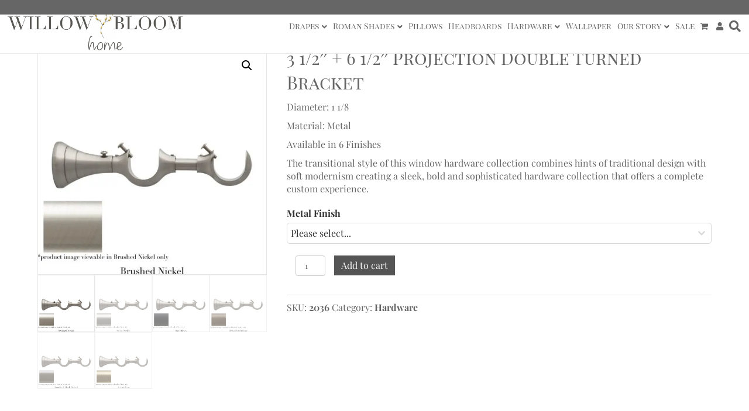

--- FILE ---
content_type: text/html; charset=UTF-8
request_url: https://willowbloomhome.com/product/hardware/elements-collection/brackets/3-12-6-12-projection-double-turned-bracket/
body_size: 74864
content:
<!DOCTYPE html>
<html lang="en-US">
<head> <script>
var gform;gform||(document.addEventListener("gform_main_scripts_loaded",function(){gform.scriptsLoaded=!0}),document.addEventListener("gform/theme/scripts_loaded",function(){gform.themeScriptsLoaded=!0}),window.addEventListener("DOMContentLoaded",function(){gform.domLoaded=!0}),gform={domLoaded:!1,scriptsLoaded:!1,themeScriptsLoaded:!1,isFormEditor:()=>"function"==typeof InitializeEditor,callIfLoaded:function(o){return!(!gform.domLoaded||!gform.scriptsLoaded||!gform.themeScriptsLoaded&&!gform.isFormEditor()||(gform.isFormEditor()&&console.warn("The use of gform.initializeOnLoaded() is deprecated in the form editor context and will be removed in Gravity Forms 3.1."),o(),0))},initializeOnLoaded:function(o){gform.callIfLoaded(o)||(document.addEventListener("gform_main_scripts_loaded",()=>{gform.scriptsLoaded=!0,gform.callIfLoaded(o)}),document.addEventListener("gform/theme/scripts_loaded",()=>{gform.themeScriptsLoaded=!0,gform.callIfLoaded(o)}),window.addEventListener("DOMContentLoaded",()=>{gform.domLoaded=!0,gform.callIfLoaded(o)}))},hooks:{action:{},filter:{}},addAction:function(o,r,e,t){gform.addHook("action",o,r,e,t)},addFilter:function(o,r,e,t){gform.addHook("filter",o,r,e,t)},doAction:function(o){gform.doHook("action",o,arguments)},applyFilters:function(o){return gform.doHook("filter",o,arguments)},removeAction:function(o,r){gform.removeHook("action",o,r)},removeFilter:function(o,r,e){gform.removeHook("filter",o,r,e)},addHook:function(o,r,e,t,n){null==gform.hooks[o][r]&&(gform.hooks[o][r]=[]);var d=gform.hooks[o][r];null==n&&(n=r+"_"+d.length),gform.hooks[o][r].push({tag:n,callable:e,priority:t=null==t?10:t})},doHook:function(r,o,e){var t;if(e=Array.prototype.slice.call(e,1),null!=gform.hooks[r][o]&&((o=gform.hooks[r][o]).sort(function(o,r){return o.priority-r.priority}),o.forEach(function(o){"function"!=typeof(t=o.callable)&&(t=window[t]),"action"==r?t.apply(null,e):e[0]=t.apply(null,e)})),"filter"==r)return e[0]},removeHook:function(o,r,t,n){var e;null!=gform.hooks[o][r]&&(e=(e=gform.hooks[o][r]).filter(function(o,r,e){return!!(null!=n&&n!=o.tag||null!=t&&t!=o.priority)}),gform.hooks[o][r]=e)}});
</script>
<meta charset="UTF-8" /><script>if(navigator.userAgent.match(/MSIE|Internet Explorer/i)||navigator.userAgent.match(/Trident\/7\..*?rv:11/i)){var href=document.location.href;if(!href.match(/[?&]nowprocket/)){if(href.indexOf("?")==-1){if(href.indexOf("#")==-1){document.location.href=href+"?nowprocket=1"}else{document.location.href=href.replace("#","?nowprocket=1#")}}else{if(href.indexOf("#")==-1){document.location.href=href+"&nowprocket=1"}else{document.location.href=href.replace("#","&nowprocket=1#")}}}}</script><script>(()=>{class RocketLazyLoadScripts{constructor(){this.v="1.2.6",this.triggerEvents=["keydown","mousedown","mousemove","touchmove","touchstart","touchend","wheel"],this.userEventHandler=this.t.bind(this),this.touchStartHandler=this.i.bind(this),this.touchMoveHandler=this.o.bind(this),this.touchEndHandler=this.h.bind(this),this.clickHandler=this.u.bind(this),this.interceptedClicks=[],this.interceptedClickListeners=[],this.l(this),window.addEventListener("pageshow",(t=>{this.persisted=t.persisted,this.everythingLoaded&&this.m()})),this.CSPIssue=sessionStorage.getItem("rocketCSPIssue"),document.addEventListener("securitypolicyviolation",(t=>{this.CSPIssue||"script-src-elem"!==t.violatedDirective||"data"!==t.blockedURI||(this.CSPIssue=!0,sessionStorage.setItem("rocketCSPIssue",!0))})),document.addEventListener("DOMContentLoaded",(()=>{this.k()})),this.delayedScripts={normal:[],async:[],defer:[]},this.trash=[],this.allJQueries=[]}p(t){document.hidden?t.t():(this.triggerEvents.forEach((e=>window.addEventListener(e,t.userEventHandler,{passive:!0}))),window.addEventListener("touchstart",t.touchStartHandler,{passive:!0}),window.addEventListener("mousedown",t.touchStartHandler),document.addEventListener("visibilitychange",t.userEventHandler))}_(){this.triggerEvents.forEach((t=>window.removeEventListener(t,this.userEventHandler,{passive:!0}))),document.removeEventListener("visibilitychange",this.userEventHandler)}i(t){"HTML"!==t.target.tagName&&(window.addEventListener("touchend",this.touchEndHandler),window.addEventListener("mouseup",this.touchEndHandler),window.addEventListener("touchmove",this.touchMoveHandler,{passive:!0}),window.addEventListener("mousemove",this.touchMoveHandler),t.target.addEventListener("click",this.clickHandler),this.L(t.target,!0),this.S(t.target,"onclick","rocket-onclick"),this.C())}o(t){window.removeEventListener("touchend",this.touchEndHandler),window.removeEventListener("mouseup",this.touchEndHandler),window.removeEventListener("touchmove",this.touchMoveHandler,{passive:!0}),window.removeEventListener("mousemove",this.touchMoveHandler),t.target.removeEventListener("click",this.clickHandler),this.L(t.target,!1),this.S(t.target,"rocket-onclick","onclick"),this.M()}h(){window.removeEventListener("touchend",this.touchEndHandler),window.removeEventListener("mouseup",this.touchEndHandler),window.removeEventListener("touchmove",this.touchMoveHandler,{passive:!0}),window.removeEventListener("mousemove",this.touchMoveHandler)}u(t){t.target.removeEventListener("click",this.clickHandler),this.L(t.target,!1),this.S(t.target,"rocket-onclick","onclick"),this.interceptedClicks.push(t),t.preventDefault(),t.stopPropagation(),t.stopImmediatePropagation(),this.M()}O(){window.removeEventListener("touchstart",this.touchStartHandler,{passive:!0}),window.removeEventListener("mousedown",this.touchStartHandler),this.interceptedClicks.forEach((t=>{t.target.dispatchEvent(new MouseEvent("click",{view:t.view,bubbles:!0,cancelable:!0}))}))}l(t){EventTarget.prototype.addEventListenerWPRocketBase=EventTarget.prototype.addEventListener,EventTarget.prototype.addEventListener=function(e,i,o){"click"!==e||t.windowLoaded||i===t.clickHandler||t.interceptedClickListeners.push({target:this,func:i,options:o}),(this||window).addEventListenerWPRocketBase(e,i,o)}}L(t,e){this.interceptedClickListeners.forEach((i=>{i.target===t&&(e?t.removeEventListener("click",i.func,i.options):t.addEventListener("click",i.func,i.options))})),t.parentNode!==document.documentElement&&this.L(t.parentNode,e)}D(){return new Promise((t=>{this.P?this.M=t:t()}))}C(){this.P=!0}M(){this.P=!1}S(t,e,i){t.hasAttribute&&t.hasAttribute(e)&&(event.target.setAttribute(i,event.target.getAttribute(e)),event.target.removeAttribute(e))}t(){this._(this),"loading"===document.readyState?document.addEventListener("DOMContentLoaded",this.R.bind(this)):this.R()}k(){let t=[];document.querySelectorAll("script[type=rocketlazyloadscript][data-rocket-src]").forEach((e=>{let i=e.getAttribute("data-rocket-src");if(i&&!i.startsWith("data:")){0===i.indexOf("//")&&(i=location.protocol+i);try{const o=new URL(i).origin;o!==location.origin&&t.push({src:o,crossOrigin:e.crossOrigin||"module"===e.getAttribute("data-rocket-type")})}catch(t){}}})),t=[...new Map(t.map((t=>[JSON.stringify(t),t]))).values()],this.T(t,"preconnect")}async R(){this.lastBreath=Date.now(),this.j(this),this.F(this),this.I(),this.W(),this.q(),await this.A(this.delayedScripts.normal),await this.A(this.delayedScripts.defer),await this.A(this.delayedScripts.async);try{await this.U(),await this.H(this),await this.J()}catch(t){console.error(t)}window.dispatchEvent(new Event("rocket-allScriptsLoaded")),this.everythingLoaded=!0,this.D().then((()=>{this.O()})),this.N()}W(){document.querySelectorAll("script[type=rocketlazyloadscript]").forEach((t=>{t.hasAttribute("data-rocket-src")?t.hasAttribute("async")&&!1!==t.async?this.delayedScripts.async.push(t):t.hasAttribute("defer")&&!1!==t.defer||"module"===t.getAttribute("data-rocket-type")?this.delayedScripts.defer.push(t):this.delayedScripts.normal.push(t):this.delayedScripts.normal.push(t)}))}async B(t){if(await this.G(),!0!==t.noModule||!("noModule"in HTMLScriptElement.prototype))return new Promise((e=>{let i;function o(){(i||t).setAttribute("data-rocket-status","executed"),e()}try{if(navigator.userAgent.indexOf("Firefox/")>0||""===navigator.vendor||this.CSPIssue)i=document.createElement("script"),[...t.attributes].forEach((t=>{let e=t.nodeName;"type"!==e&&("data-rocket-type"===e&&(e="type"),"data-rocket-src"===e&&(e="src"),i.setAttribute(e,t.nodeValue))})),t.text&&(i.text=t.text),i.hasAttribute("src")?(i.addEventListener("load",o),i.addEventListener("error",(function(){i.setAttribute("data-rocket-status","failed-network"),e()})),setTimeout((()=>{i.isConnected||e()}),1)):(i.text=t.text,o()),t.parentNode.replaceChild(i,t);else{const i=t.getAttribute("data-rocket-type"),s=t.getAttribute("data-rocket-src");i?(t.type=i,t.removeAttribute("data-rocket-type")):t.removeAttribute("type"),t.addEventListener("load",o),t.addEventListener("error",(i=>{this.CSPIssue&&i.target.src.startsWith("data:")?(console.log("WPRocket: data-uri blocked by CSP -> fallback"),t.removeAttribute("src"),this.B(t).then(e)):(t.setAttribute("data-rocket-status","failed-network"),e())})),s?(t.removeAttribute("data-rocket-src"),t.src=s):t.src="data:text/javascript;base64,"+window.btoa(unescape(encodeURIComponent(t.text)))}}catch(i){t.setAttribute("data-rocket-status","failed-transform"),e()}}));t.setAttribute("data-rocket-status","skipped")}async A(t){const e=t.shift();return e&&e.isConnected?(await this.B(e),this.A(t)):Promise.resolve()}q(){this.T([...this.delayedScripts.normal,...this.delayedScripts.defer,...this.delayedScripts.async],"preload")}T(t,e){var i=document.createDocumentFragment();t.forEach((t=>{const o=t.getAttribute&&t.getAttribute("data-rocket-src")||t.src;if(o&&!o.startsWith("data:")){const s=document.createElement("link");s.href=o,s.rel=e,"preconnect"!==e&&(s.as="script"),t.getAttribute&&"module"===t.getAttribute("data-rocket-type")&&(s.crossOrigin=!0),t.crossOrigin&&(s.crossOrigin=t.crossOrigin),t.integrity&&(s.integrity=t.integrity),i.appendChild(s),this.trash.push(s)}})),document.head.appendChild(i)}j(t){let e={};function i(i,o){return e[o].eventsToRewrite.indexOf(i)>=0&&!t.everythingLoaded?"rocket-"+i:i}function o(t,o){!function(t){e[t]||(e[t]={originalFunctions:{add:t.addEventListener,remove:t.removeEventListener},eventsToRewrite:[]},t.addEventListener=function(){arguments[0]=i(arguments[0],t),e[t].originalFunctions.add.apply(t,arguments)},t.removeEventListener=function(){arguments[0]=i(arguments[0],t),e[t].originalFunctions.remove.apply(t,arguments)})}(t),e[t].eventsToRewrite.push(o)}function s(e,i){let o=e[i];e[i]=null,Object.defineProperty(e,i,{get:()=>o||function(){},set(s){t.everythingLoaded?o=s:e["rocket"+i]=o=s}})}o(document,"DOMContentLoaded"),o(window,"DOMContentLoaded"),o(window,"load"),o(window,"pageshow"),o(document,"readystatechange"),s(document,"onreadystatechange"),s(window,"onload"),s(window,"onpageshow");try{Object.defineProperty(document,"readyState",{get:()=>t.rocketReadyState,set(e){t.rocketReadyState=e},configurable:!0}),document.readyState="loading"}catch(t){console.log("WPRocket DJE readyState conflict, bypassing")}}F(t){let e;function i(e){return t.everythingLoaded?e:e.split(" ").map((t=>"load"===t||0===t.indexOf("load.")?"rocket-jquery-load":t)).join(" ")}function o(o){function s(t){const e=o.fn[t];o.fn[t]=o.fn.init.prototype[t]=function(){return this[0]===window&&("string"==typeof arguments[0]||arguments[0]instanceof String?arguments[0]=i(arguments[0]):"object"==typeof arguments[0]&&Object.keys(arguments[0]).forEach((t=>{const e=arguments[0][t];delete arguments[0][t],arguments[0][i(t)]=e}))),e.apply(this,arguments),this}}o&&o.fn&&!t.allJQueries.includes(o)&&(o.fn.ready=o.fn.init.prototype.ready=function(e){return t.domReadyFired?e.bind(document)(o):document.addEventListener("rocket-DOMContentLoaded",(()=>e.bind(document)(o))),o([])},s("on"),s("one"),t.allJQueries.push(o)),e=o}o(window.jQuery),Object.defineProperty(window,"jQuery",{get:()=>e,set(t){o(t)}})}async H(t){const e=document.querySelector("script[data-webpack]");e&&(await async function(){return new Promise((t=>{e.addEventListener("load",t),e.addEventListener("error",t)}))}(),await t.K(),await t.H(t))}async U(){this.domReadyFired=!0;try{document.readyState="interactive"}catch(t){}await this.G(),document.dispatchEvent(new Event("rocket-readystatechange")),await this.G(),document.rocketonreadystatechange&&document.rocketonreadystatechange(),await this.G(),document.dispatchEvent(new Event("rocket-DOMContentLoaded")),await this.G(),window.dispatchEvent(new Event("rocket-DOMContentLoaded"))}async J(){try{document.readyState="complete"}catch(t){}await this.G(),document.dispatchEvent(new Event("rocket-readystatechange")),await this.G(),document.rocketonreadystatechange&&document.rocketonreadystatechange(),await this.G(),window.dispatchEvent(new Event("rocket-load")),await this.G(),window.rocketonload&&window.rocketonload(),await this.G(),this.allJQueries.forEach((t=>t(window).trigger("rocket-jquery-load"))),await this.G();const t=new Event("rocket-pageshow");t.persisted=this.persisted,window.dispatchEvent(t),await this.G(),window.rocketonpageshow&&window.rocketonpageshow({persisted:this.persisted}),this.windowLoaded=!0}m(){document.onreadystatechange&&document.onreadystatechange(),window.onload&&window.onload(),window.onpageshow&&window.onpageshow({persisted:this.persisted})}I(){const t=new Map;document.write=document.writeln=function(e){const i=document.currentScript;i||console.error("WPRocket unable to document.write this: "+e);const o=document.createRange(),s=i.parentElement;let n=t.get(i);void 0===n&&(n=i.nextSibling,t.set(i,n));const c=document.createDocumentFragment();o.setStart(c,0),c.appendChild(o.createContextualFragment(e)),s.insertBefore(c,n)}}async G(){Date.now()-this.lastBreath>45&&(await this.K(),this.lastBreath=Date.now())}async K(){return document.hidden?new Promise((t=>setTimeout(t))):new Promise((t=>requestAnimationFrame(t)))}N(){this.trash.forEach((t=>t.remove()))}static run(){const t=new RocketLazyLoadScripts;t.p(t)}}RocketLazyLoadScripts.run()})();</script>
	

<meta name='viewport' content='width=device-width, initial-scale=1.0' />
<meta http-equiv='X-UA-Compatible' content='IE=edge' />
<link rel="profile" href="https://gmpg.org/xfn/11" />
<link rel="pingback" href="https://willowbloomhome.com/xmlrpc.php" />
<!--[if lt IE 9]>
	<script src="https://willowbloomhome.com/wp-content/themes/bb-theme/js/html5shiv.js"></script>
	<script src="https://willowbloomhome.com/wp-content/themes/bb-theme/js/respond.min.js"></script>
<![endif]-->
<title>3 1/2&#8243; + 6 1/2&#8243; Projection Double Turned Bracket &#8211; WillowBloomHome</title><link rel="preload" data-rocket-preload as="font" href="https://fonts.gstatic.com/s/playfairdisplaysc/v17/ke85OhoaMkR6-hSn7kbHVoFf7ZfgMPr_lbkMEA.woff2" crossorigin><link rel="preload" data-rocket-preload as="font" href="https://willowbloomhome.com/wp-content/plugins/uni-woo-custom-product-options-premium/includes/vendors/font-awesome/webfonts/fa-brands-400.woff2" crossorigin><link rel="preload" data-rocket-preload as="font" href="https://willowbloomhome.com/wp-content/plugins/uni-woo-custom-product-options-premium/includes/vendors/font-awesome/webfonts/fa-solid-900.woff2" crossorigin><link rel="preload" data-rocket-preload as="font" href="https://willowbloomhome.com/wp-content/plugins/woocommerce-menu-bar-cart/assets/fonts/WPMenuCart.woff2" crossorigin><link rel="preload" data-rocket-preload as="font" href="https://willowbloomhome.com/wp-content/plugins/woocommerce/assets/fonts/WooCommerce.woff2" crossorigin><link rel="preload" data-rocket-preload as="font" href="https://willowbloomhome.com/wp-content/plugins/bb-plugin/fonts/fontawesome/5.15.4/webfonts/fa-brands-400.woff2" crossorigin><link rel="preload" data-rocket-preload as="font" href="https://willowbloomhome.com/wp-content/plugins/bb-plugin/fonts/fontawesome/5.15.4/webfonts/fa-solid-900.woff2" crossorigin><link rel="preload" data-rocket-preload as="font" href="https://fonts.gstatic.com/s/playfairdisplay/v37/nuFiD-vYSZviVYUb_rj3ij__anPXDTzYgA.woff2" crossorigin><link rel="preload" data-rocket-preload as="font" href="https://fonts.gstatic.com/s/playfairdisplay/v37/nuFvD-vYSZviVYUb_rj3ij__anPXJzDwcbmjWBN2PKdFvXDXbtM.woff2" crossorigin><style id="wpr-usedcss">@font-face{font-display:swap;font-family:'Playfair Display SC';font-style:normal;font-weight:400;src:url(https://fonts.gstatic.com/s/playfairdisplaysc/v17/ke85OhoaMkR6-hSn7kbHVoFf7ZfgMPr_lbkMEA.woff2) format('woff2');unicode-range:U+0000-00FF,U+0131,U+0152-0153,U+02BB-02BC,U+02C6,U+02DA,U+02DC,U+0304,U+0308,U+0329,U+2000-206F,U+20AC,U+2122,U+2191,U+2193,U+2212,U+2215,U+FEFF,U+FFFD}img.emoji{display:inline!important;border:none!important;box-shadow:none!important;height:1em!important;width:1em!important;margin:0 .07em!important;vertical-align:-.1em!important;background:0 0!important;padding:0!important}:where(.wp-block-button__link){border-radius:9999px;box-shadow:none;padding:calc(.667em + 2px) calc(1.333em + 2px);text-decoration:none}:root :where(.wp-block-button .wp-block-button__link.is-style-outline),:root :where(.wp-block-button.is-style-outline>.wp-block-button__link){border:2px solid;padding:.667em 1.333em}:root :where(.wp-block-button .wp-block-button__link.is-style-outline:not(.has-text-color)),:root :where(.wp-block-button.is-style-outline>.wp-block-button__link:not(.has-text-color)){color:currentColor}:root :where(.wp-block-button .wp-block-button__link.is-style-outline:not(.has-background)),:root :where(.wp-block-button.is-style-outline>.wp-block-button__link:not(.has-background)){background-color:initial;background-image:none}:where(.wp-block-calendar table:not(.has-background) th){background:#ddd}:where(.wp-block-columns){margin-bottom:1.75em}:where(.wp-block-columns.has-background){padding:1.25em 2.375em}:where(.wp-block-post-comments input[type=submit]){border:none}:where(.wp-block-cover-image:not(.has-text-color)),:where(.wp-block-cover:not(.has-text-color)){color:#fff}:where(.wp-block-cover-image.is-light:not(.has-text-color)),:where(.wp-block-cover.is-light:not(.has-text-color)){color:#000}:root :where(.wp-block-cover h1:not(.has-text-color)),:root :where(.wp-block-cover h2:not(.has-text-color)),:root :where(.wp-block-cover h3:not(.has-text-color)),:root :where(.wp-block-cover h4:not(.has-text-color)),:root :where(.wp-block-cover h5:not(.has-text-color)),:root :where(.wp-block-cover h6:not(.has-text-color)),:root :where(.wp-block-cover p:not(.has-text-color)){color:inherit}:where(.wp-block-file){margin-bottom:1.5em}:where(.wp-block-file__button){border-radius:2em;display:inline-block;padding:.5em 1em}:where(.wp-block-file__button):is(a):active,:where(.wp-block-file__button):is(a):focus,:where(.wp-block-file__button):is(a):hover,:where(.wp-block-file__button):is(a):visited{box-shadow:none;color:#fff;opacity:.85;text-decoration:none}:where(.wp-block-group.wp-block-group-is-layout-constrained){position:relative}:root :where(.wp-block-image.is-style-rounded img,.wp-block-image .is-style-rounded img){border-radius:9999px}:where(.wp-block-latest-comments:not([style*=line-height] .wp-block-latest-comments__comment)){line-height:1.1}:where(.wp-block-latest-comments:not([style*=line-height] .wp-block-latest-comments__comment-excerpt p)){line-height:1.8}:root :where(.wp-block-latest-posts.is-grid){padding:0}:root :where(.wp-block-latest-posts.wp-block-latest-posts__list){padding-left:0}ol,ul{box-sizing:border-box}:root :where(ul.has-background,ol.has-background){padding:1.25em 2.375em}:where(.wp-block-navigation.has-background .wp-block-navigation-item a:not(.wp-element-button)),:where(.wp-block-navigation.has-background .wp-block-navigation-submenu a:not(.wp-element-button)){padding:.5em 1em}:where(.wp-block-navigation .wp-block-navigation__submenu-container .wp-block-navigation-item a:not(.wp-element-button)),:where(.wp-block-navigation .wp-block-navigation__submenu-container .wp-block-navigation-submenu a:not(.wp-element-button)),:where(.wp-block-navigation .wp-block-navigation__submenu-container .wp-block-navigation-submenu button.wp-block-navigation-item__content),:where(.wp-block-navigation .wp-block-navigation__submenu-container .wp-block-pages-list__item button.wp-block-navigation-item__content){padding:.5em 1em}:root :where(p.has-background){padding:1.25em 2.375em}:where(p.has-text-color:not(.has-link-color)) a{color:inherit}:where(.wp-block-post-comments-form) input:not([type=submit]),:where(.wp-block-post-comments-form) textarea{border:1px solid #949494;font-family:inherit;font-size:1em}:where(.wp-block-post-comments-form) input:where(:not([type=submit]):not([type=checkbox])),:where(.wp-block-post-comments-form) textarea{padding:calc(.667em + 2px)}:where(.wp-block-post-excerpt){margin-bottom:var(--wp--style--block-gap);margin-top:var(--wp--style--block-gap)}.wp-block-post-title{box-sizing:border-box}.wp-block-post-title{word-break:break-word}.wp-block-post-title a{display:inline-block}:where(.wp-block-preformatted.has-background){padding:1.25em 2.375em}:where(.wp-block-search__button){border:1px solid #ccc;padding:6px 10px}:where(.wp-block-search__input){font-family:inherit;font-size:inherit;font-style:inherit;font-weight:inherit;letter-spacing:inherit;line-height:inherit;text-transform:inherit}:where(.wp-block-search__button-inside .wp-block-search__inside-wrapper){border:1px solid #949494;box-sizing:border-box;padding:4px}:where(.wp-block-search__button-inside .wp-block-search__inside-wrapper) .wp-block-search__input{border:none;border-radius:0;padding:0 4px}:where(.wp-block-search__button-inside .wp-block-search__inside-wrapper) .wp-block-search__input:focus{outline:0}:where(.wp-block-search__button-inside .wp-block-search__inside-wrapper) :where(.wp-block-search__button){padding:4px 8px}:root :where(.wp-block-separator.is-style-dots){height:auto;line-height:1;text-align:center}:root :where(.wp-block-separator.is-style-dots):before{color:currentColor;content:"···";font-family:serif;font-size:1.5em;letter-spacing:2em;padding-left:2em}:root :where(.wp-block-site-logo.is-style-rounded){border-radius:9999px}:root :where(.wp-block-site-title a){color:inherit}:where(.wp-block-social-links:not(.is-style-logos-only)) .wp-social-link{background-color:#f0f0f0;color:#444}:where(.wp-block-social-links:not(.is-style-logos-only)) .wp-social-link-amazon{background-color:#f90;color:#fff}:where(.wp-block-social-links:not(.is-style-logos-only)) .wp-social-link-bandcamp{background-color:#1ea0c3;color:#fff}:where(.wp-block-social-links:not(.is-style-logos-only)) .wp-social-link-behance{background-color:#0757fe;color:#fff}:where(.wp-block-social-links:not(.is-style-logos-only)) .wp-social-link-bluesky{background-color:#0a7aff;color:#fff}:where(.wp-block-social-links:not(.is-style-logos-only)) .wp-social-link-codepen{background-color:#1e1f26;color:#fff}:where(.wp-block-social-links:not(.is-style-logos-only)) .wp-social-link-deviantart{background-color:#02e49b;color:#fff}:where(.wp-block-social-links:not(.is-style-logos-only)) .wp-social-link-dribbble{background-color:#e94c89;color:#fff}:where(.wp-block-social-links:not(.is-style-logos-only)) .wp-social-link-dropbox{background-color:#4280ff;color:#fff}:where(.wp-block-social-links:not(.is-style-logos-only)) .wp-social-link-etsy{background-color:#f45800;color:#fff}:where(.wp-block-social-links:not(.is-style-logos-only)) .wp-social-link-facebook{background-color:#1778f2;color:#fff}:where(.wp-block-social-links:not(.is-style-logos-only)) .wp-social-link-fivehundredpx{background-color:#000;color:#fff}:where(.wp-block-social-links:not(.is-style-logos-only)) .wp-social-link-flickr{background-color:#0461dd;color:#fff}:where(.wp-block-social-links:not(.is-style-logos-only)) .wp-social-link-foursquare{background-color:#e65678;color:#fff}:where(.wp-block-social-links:not(.is-style-logos-only)) .wp-social-link-github{background-color:#24292d;color:#fff}:where(.wp-block-social-links:not(.is-style-logos-only)) .wp-social-link-goodreads{background-color:#eceadd;color:#382110}:where(.wp-block-social-links:not(.is-style-logos-only)) .wp-social-link-google{background-color:#ea4434;color:#fff}:where(.wp-block-social-links:not(.is-style-logos-only)) .wp-social-link-gravatar{background-color:#1d4fc4;color:#fff}:where(.wp-block-social-links:not(.is-style-logos-only)) .wp-social-link-instagram{background-color:#f00075;color:#fff}:where(.wp-block-social-links:not(.is-style-logos-only)) .wp-social-link-lastfm{background-color:#e21b24;color:#fff}:where(.wp-block-social-links:not(.is-style-logos-only)) .wp-social-link-linkedin{background-color:#0d66c2;color:#fff}:where(.wp-block-social-links:not(.is-style-logos-only)) .wp-social-link-mastodon{background-color:#3288d4;color:#fff}:where(.wp-block-social-links:not(.is-style-logos-only)) .wp-social-link-medium{background-color:#000;color:#fff}:where(.wp-block-social-links:not(.is-style-logos-only)) .wp-social-link-meetup{background-color:#f6405f;color:#fff}:where(.wp-block-social-links:not(.is-style-logos-only)) .wp-social-link-patreon{background-color:#000;color:#fff}:where(.wp-block-social-links:not(.is-style-logos-only)) .wp-social-link-pinterest{background-color:#e60122;color:#fff}:where(.wp-block-social-links:not(.is-style-logos-only)) .wp-social-link-pocket{background-color:#ef4155;color:#fff}:where(.wp-block-social-links:not(.is-style-logos-only)) .wp-social-link-reddit{background-color:#ff4500;color:#fff}:where(.wp-block-social-links:not(.is-style-logos-only)) .wp-social-link-skype{background-color:#0478d7;color:#fff}:where(.wp-block-social-links:not(.is-style-logos-only)) .wp-social-link-snapchat{background-color:#fefc00;color:#fff;stroke:#000}:where(.wp-block-social-links:not(.is-style-logos-only)) .wp-social-link-soundcloud{background-color:#ff5600;color:#fff}:where(.wp-block-social-links:not(.is-style-logos-only)) .wp-social-link-spotify{background-color:#1bd760;color:#fff}:where(.wp-block-social-links:not(.is-style-logos-only)) .wp-social-link-telegram{background-color:#2aabee;color:#fff}:where(.wp-block-social-links:not(.is-style-logos-only)) .wp-social-link-threads{background-color:#000;color:#fff}:where(.wp-block-social-links:not(.is-style-logos-only)) .wp-social-link-tiktok{background-color:#000;color:#fff}:where(.wp-block-social-links:not(.is-style-logos-only)) .wp-social-link-tumblr{background-color:#011835;color:#fff}:where(.wp-block-social-links:not(.is-style-logos-only)) .wp-social-link-twitch{background-color:#6440a4;color:#fff}:where(.wp-block-social-links:not(.is-style-logos-only)) .wp-social-link-twitter{background-color:#1da1f2;color:#fff}:where(.wp-block-social-links:not(.is-style-logos-only)) .wp-social-link-vimeo{background-color:#1eb7ea;color:#fff}:where(.wp-block-social-links:not(.is-style-logos-only)) .wp-social-link-vk{background-color:#4680c2;color:#fff}:where(.wp-block-social-links:not(.is-style-logos-only)) .wp-social-link-wordpress{background-color:#3499cd;color:#fff}:where(.wp-block-social-links:not(.is-style-logos-only)) .wp-social-link-whatsapp{background-color:#25d366;color:#fff}:where(.wp-block-social-links:not(.is-style-logos-only)) .wp-social-link-x{background-color:#000;color:#fff}:where(.wp-block-social-links:not(.is-style-logos-only)) .wp-social-link-yelp{background-color:#d32422;color:#fff}:where(.wp-block-social-links:not(.is-style-logos-only)) .wp-social-link-youtube{background-color:red;color:#fff}:where(.wp-block-social-links.is-style-logos-only) .wp-social-link{background:0 0}:where(.wp-block-social-links.is-style-logos-only) .wp-social-link svg{height:1.25em;width:1.25em}:where(.wp-block-social-links.is-style-logos-only) .wp-social-link-amazon{color:#f90}:where(.wp-block-social-links.is-style-logos-only) .wp-social-link-bandcamp{color:#1ea0c3}:where(.wp-block-social-links.is-style-logos-only) .wp-social-link-behance{color:#0757fe}:where(.wp-block-social-links.is-style-logos-only) .wp-social-link-bluesky{color:#0a7aff}:where(.wp-block-social-links.is-style-logos-only) .wp-social-link-codepen{color:#1e1f26}:where(.wp-block-social-links.is-style-logos-only) .wp-social-link-deviantart{color:#02e49b}:where(.wp-block-social-links.is-style-logos-only) .wp-social-link-dribbble{color:#e94c89}:where(.wp-block-social-links.is-style-logos-only) .wp-social-link-dropbox{color:#4280ff}:where(.wp-block-social-links.is-style-logos-only) .wp-social-link-etsy{color:#f45800}:where(.wp-block-social-links.is-style-logos-only) .wp-social-link-facebook{color:#1778f2}:where(.wp-block-social-links.is-style-logos-only) .wp-social-link-fivehundredpx{color:#000}:where(.wp-block-social-links.is-style-logos-only) .wp-social-link-flickr{color:#0461dd}:where(.wp-block-social-links.is-style-logos-only) .wp-social-link-foursquare{color:#e65678}:where(.wp-block-social-links.is-style-logos-only) .wp-social-link-github{color:#24292d}:where(.wp-block-social-links.is-style-logos-only) .wp-social-link-goodreads{color:#382110}:where(.wp-block-social-links.is-style-logos-only) .wp-social-link-google{color:#ea4434}:where(.wp-block-social-links.is-style-logos-only) .wp-social-link-gravatar{color:#1d4fc4}:where(.wp-block-social-links.is-style-logos-only) .wp-social-link-instagram{color:#f00075}:where(.wp-block-social-links.is-style-logos-only) .wp-social-link-lastfm{color:#e21b24}:where(.wp-block-social-links.is-style-logos-only) .wp-social-link-linkedin{color:#0d66c2}:where(.wp-block-social-links.is-style-logos-only) .wp-social-link-mastodon{color:#3288d4}:where(.wp-block-social-links.is-style-logos-only) .wp-social-link-medium{color:#000}:where(.wp-block-social-links.is-style-logos-only) .wp-social-link-meetup{color:#f6405f}:where(.wp-block-social-links.is-style-logos-only) .wp-social-link-patreon{color:#000}:where(.wp-block-social-links.is-style-logos-only) .wp-social-link-pinterest{color:#e60122}:where(.wp-block-social-links.is-style-logos-only) .wp-social-link-pocket{color:#ef4155}:where(.wp-block-social-links.is-style-logos-only) .wp-social-link-reddit{color:#ff4500}:where(.wp-block-social-links.is-style-logos-only) .wp-social-link-skype{color:#0478d7}:where(.wp-block-social-links.is-style-logos-only) .wp-social-link-snapchat{color:#fff;stroke:#000}:where(.wp-block-social-links.is-style-logos-only) .wp-social-link-soundcloud{color:#ff5600}:where(.wp-block-social-links.is-style-logos-only) .wp-social-link-spotify{color:#1bd760}:where(.wp-block-social-links.is-style-logos-only) .wp-social-link-telegram{color:#2aabee}:where(.wp-block-social-links.is-style-logos-only) .wp-social-link-threads{color:#000}:where(.wp-block-social-links.is-style-logos-only) .wp-social-link-tiktok{color:#000}:where(.wp-block-social-links.is-style-logos-only) .wp-social-link-tumblr{color:#011835}:where(.wp-block-social-links.is-style-logos-only) .wp-social-link-twitch{color:#6440a4}:where(.wp-block-social-links.is-style-logos-only) .wp-social-link-twitter{color:#1da1f2}:where(.wp-block-social-links.is-style-logos-only) .wp-social-link-vimeo{color:#1eb7ea}:where(.wp-block-social-links.is-style-logos-only) .wp-social-link-vk{color:#4680c2}:where(.wp-block-social-links.is-style-logos-only) .wp-social-link-whatsapp{color:#25d366}:where(.wp-block-social-links.is-style-logos-only) .wp-social-link-wordpress{color:#3499cd}:where(.wp-block-social-links.is-style-logos-only) .wp-social-link-x{color:#000}:where(.wp-block-social-links.is-style-logos-only) .wp-social-link-yelp{color:#d32422}:where(.wp-block-social-links.is-style-logos-only) .wp-social-link-youtube{color:red}:root :where(.wp-block-social-links .wp-social-link a){padding:.25em}:root :where(.wp-block-social-links.is-style-logos-only .wp-social-link a){padding:0}:root :where(.wp-block-social-links.is-style-pill-shape .wp-social-link a){padding-left:.66667em;padding-right:.66667em}:root :where(.wp-block-tag-cloud.is-style-outline){display:flex;flex-wrap:wrap;gap:1ch}:root :where(.wp-block-tag-cloud.is-style-outline a){border:1px solid;font-size:unset!important;margin-right:0;padding:1ch 2ch;text-decoration:none!important}:where(.wp-block-term-description){margin-bottom:var(--wp--style--block-gap);margin-top:var(--wp--style--block-gap)}:where(pre.wp-block-verse){font-family:inherit}.entry-content{counter-reset:footnotes}:root{--wp--preset--font-size--normal:16px;--wp--preset--font-size--huge:42px}.screen-reader-text{border:0;clip:rect(1px,1px,1px,1px);clip-path:inset(50%);height:1px;margin:-1px;overflow:hidden;padding:0;position:absolute;width:1px;word-wrap:normal!important}.screen-reader-text:focus{background-color:#ddd;clip:auto!important;clip-path:none;color:#444;display:block;font-size:1em;height:auto;left:5px;line-height:normal;padding:15px 23px 14px;text-decoration:none;top:5px;width:auto;z-index:100000}html :where(.has-border-color){border-style:solid}html :where([style*=border-top-color]){border-top-style:solid}html :where([style*=border-right-color]){border-right-style:solid}html :where([style*=border-bottom-color]){border-bottom-style:solid}html :where([style*=border-left-color]){border-left-style:solid}html :where([style*=border-width]){border-style:solid}html :where([style*=border-top-width]){border-top-style:solid}html :where([style*=border-right-width]){border-right-style:solid}html :where([style*=border-bottom-width]){border-bottom-style:solid}html :where([style*=border-left-width]){border-left-style:solid}html :where(img[class*=wp-image-]){height:auto;max-width:100%}:where(figure){margin:0 0 1em}html :where(.is-position-sticky){--wp-admin--admin-bar--position-offset:var(--wp-admin--admin-bar--height,0px)}@media screen and (max-width:600px){html :where(.is-position-sticky){--wp-admin--admin-bar--position-offset:0px}}:root :where(.wp-block-image figcaption){color:#555;font-size:13px;text-align:center}:where(.wp-block-group.has-background){padding:1.25em 2.375em}:root :where(.wp-block-template-part.has-background){margin-bottom:0;margin-top:0;padding:1.25em 2.375em}:root{--wp--preset--aspect-ratio--square:1;--wp--preset--aspect-ratio--4-3:4/3;--wp--preset--aspect-ratio--3-4:3/4;--wp--preset--aspect-ratio--3-2:3/2;--wp--preset--aspect-ratio--2-3:2/3;--wp--preset--aspect-ratio--16-9:16/9;--wp--preset--aspect-ratio--9-16:9/16;--wp--preset--color--black:#000000;--wp--preset--color--cyan-bluish-gray:#abb8c3;--wp--preset--color--white:#ffffff;--wp--preset--color--pale-pink:#f78da7;--wp--preset--color--vivid-red:#cf2e2e;--wp--preset--color--luminous-vivid-orange:#ff6900;--wp--preset--color--luminous-vivid-amber:#fcb900;--wp--preset--color--light-green-cyan:#7bdcb5;--wp--preset--color--vivid-green-cyan:#00d084;--wp--preset--color--pale-cyan-blue:#8ed1fc;--wp--preset--color--vivid-cyan-blue:#0693e3;--wp--preset--color--vivid-purple:#9b51e0;--wp--preset--color--fl-heading-text:#666666;--wp--preset--color--fl-body-bg:#ffffff;--wp--preset--color--fl-body-text:#666666;--wp--preset--color--fl-accent:#666666;--wp--preset--color--fl-accent-hover:#666666;--wp--preset--color--fl-topbar-bg:#666666;--wp--preset--color--fl-topbar-text:#ffffff;--wp--preset--color--fl-topbar-link:#666666;--wp--preset--color--fl-topbar-hover:#666666;--wp--preset--color--fl-header-bg:#ffffff;--wp--preset--color--fl-header-text:#666666;--wp--preset--color--fl-header-link:#666666;--wp--preset--color--fl-header-hover:#666666;--wp--preset--color--fl-nav-bg:#ffffff;--wp--preset--color--fl-nav-link:#666666;--wp--preset--color--fl-nav-hover:#666666;--wp--preset--color--fl-content-bg:#ffffff;--wp--preset--color--fl-footer-widgets-bg:#ffffff;--wp--preset--color--fl-footer-widgets-text:#666666;--wp--preset--color--fl-footer-widgets-link:#666666;--wp--preset--color--fl-footer-widgets-hover:#666666;--wp--preset--color--fl-footer-bg:#ffffff;--wp--preset--color--fl-footer-text:#666666;--wp--preset--color--fl-footer-link:#666666;--wp--preset--color--fl-footer-hover:#666666;--wp--preset--gradient--vivid-cyan-blue-to-vivid-purple:linear-gradient(135deg,rgba(6, 147, 227, 1) 0%,rgb(155, 81, 224) 100%);--wp--preset--gradient--light-green-cyan-to-vivid-green-cyan:linear-gradient(135deg,rgb(122, 220, 180) 0%,rgb(0, 208, 130) 100%);--wp--preset--gradient--luminous-vivid-amber-to-luminous-vivid-orange:linear-gradient(135deg,rgba(252, 185, 0, 1) 0%,rgba(255, 105, 0, 1) 100%);--wp--preset--gradient--luminous-vivid-orange-to-vivid-red:linear-gradient(135deg,rgba(255, 105, 0, 1) 0%,rgb(207, 46, 46) 100%);--wp--preset--gradient--very-light-gray-to-cyan-bluish-gray:linear-gradient(135deg,rgb(238, 238, 238) 0%,rgb(169, 184, 195) 100%);--wp--preset--gradient--cool-to-warm-spectrum:linear-gradient(135deg,rgb(74, 234, 220) 0%,rgb(151, 120, 209) 20%,rgb(207, 42, 186) 40%,rgb(238, 44, 130) 60%,rgb(251, 105, 98) 80%,rgb(254, 248, 76) 100%);--wp--preset--gradient--blush-light-purple:linear-gradient(135deg,rgb(255, 206, 236) 0%,rgb(152, 150, 240) 100%);--wp--preset--gradient--blush-bordeaux:linear-gradient(135deg,rgb(254, 205, 165) 0%,rgb(254, 45, 45) 50%,rgb(107, 0, 62) 100%);--wp--preset--gradient--luminous-dusk:linear-gradient(135deg,rgb(255, 203, 112) 0%,rgb(199, 81, 192) 50%,rgb(65, 88, 208) 100%);--wp--preset--gradient--pale-ocean:linear-gradient(135deg,rgb(255, 245, 203) 0%,rgb(182, 227, 212) 50%,rgb(51, 167, 181) 100%);--wp--preset--gradient--electric-grass:linear-gradient(135deg,rgb(202, 248, 128) 0%,rgb(113, 206, 126) 100%);--wp--preset--gradient--midnight:linear-gradient(135deg,rgb(2, 3, 129) 0%,rgb(40, 116, 252) 100%);--wp--preset--font-size--small:13px;--wp--preset--font-size--medium:20px;--wp--preset--font-size--large:36px;--wp--preset--font-size--x-large:42px;--wp--preset--font-family--inter:"Inter",sans-serif;--wp--preset--font-family--cardo:Cardo;--wp--preset--spacing--20:0.44rem;--wp--preset--spacing--30:0.67rem;--wp--preset--spacing--40:1rem;--wp--preset--spacing--50:1.5rem;--wp--preset--spacing--60:2.25rem;--wp--preset--spacing--70:3.38rem;--wp--preset--spacing--80:5.06rem;--wp--preset--shadow--natural:6px 6px 9px rgba(0, 0, 0, .2);--wp--preset--shadow--deep:12px 12px 50px rgba(0, 0, 0, .4);--wp--preset--shadow--sharp:6px 6px 0px rgba(0, 0, 0, .2);--wp--preset--shadow--outlined:6px 6px 0px -3px rgba(255, 255, 255, 1),6px 6px rgba(0, 0, 0, 1);--wp--preset--shadow--crisp:6px 6px 0px rgba(0, 0, 0, 1)}:where(.is-layout-flex){gap:.5em}:where(.is-layout-grid){gap:.5em}:where(.wp-block-post-template.is-layout-flex){gap:1.25em}:where(.wp-block-post-template.is-layout-grid){gap:1.25em}:where(.wp-block-columns.is-layout-flex){gap:2em}:where(.wp-block-columns.is-layout-grid){gap:2em}:root :where(.wp-block-pullquote){font-size:1.5em;line-height:1.6}.uni-node-b1a73e78 .uni-row-content-wrap{color:#333}.uni-node-c9774069{float:left;width:100%}.uni-node-a7dcb923 select{width:100%!important;height:36px!important;min-height:36px!important;border-top:1px solid #d7d7d7!important;border-bottom:1px solid #d7d7d7!important;border-left:1px solid #d7d7d7!important;border-right:1px solid #d7d7d7!important;border-radius:5px!important}.lity{z-index:9990;position:fixed;top:0;right:0;bottom:0;left:0;white-space:nowrap;background:#0b0b0b;background:rgba(0,0,0,.9);outline:0!important;opacity:0;-webkit-transition:opacity .3s;-o-transition:opacity .3s;transition:opacity .3s ease}.lity.lity-opened{opacity:1}.lity.lity-closed{opacity:0}.lity *{-webkit-box-sizing:border-box;-moz-box-sizing:border-box;box-sizing:border-box}.lity-loader{z-index:9991;color:#fff;position:absolute;top:50%;margin-top:-.8em;width:100%;text-align:center;font-size:14px;font-family:Arial,Helvetica,sans-serif;opacity:0;-webkit-transition:opacity .3s;-o-transition:opacity .3s;transition:opacity .3s ease}.lity-loading .lity-loader{opacity:1}.lity-content{z-index:9993;width:100%;-webkit-transform:scale(1);-ms-transform:scale(1);-o-transform:scale(1);transform:scale(1);-webkit-transition:-webkit-transform .3s;transition:-webkit-transform .3s ease;-o-transition:-o-transform .3s;transition:transform .3s ease;transition:transform .3s ease,-webkit-transform .3s ease,-o-transform .3s ease}.lity-closed .lity-content,.lity-loading .lity-content{-webkit-transform:scale(.8);-ms-transform:scale(.8);-o-transform:scale(.8);transform:scale(.8)}.lity-content:after{content:'';position:absolute;left:0;top:0;bottom:0;display:block;right:0;width:auto;height:auto;z-index:-1;-webkit-box-shadow:0 0 8px rgba(0,0,0,.6);box-shadow:0 0 8px rgba(0,0,0,.6)}.lity-iframe-container{width:100%;height:0;padding-top:56.25%;overflow:auto;pointer-events:auto;-webkit-transform:translateZ(0);transform:translateZ(0);-webkit-overflow-scrolling:touch}.lity-iframe-container iframe{position:absolute;display:block;top:0;left:0;width:100%;height:100%;-webkit-box-shadow:0 0 8px rgba(0,0,0,.6);box-shadow:0 0 8px rgba(0,0,0,.6);background:#000}.lity-hide{display:none}.fa,.fab,.fas{-moz-osx-font-smoothing:grayscale;-webkit-font-smoothing:antialiased;display:inline-block;font-style:normal;font-variant:normal;text-rendering:auto;line-height:1}.fa-stack{display:inline-block;height:2em;line-height:2em;position:relative;vertical-align:middle;width:2em}@font-face{font-display:swap;font-family:'Font Awesome 5 Brands';font-style:normal;font-weight:400;src:url(https://willowbloomhome.com/wp-content/plugins/uni-woo-custom-product-options-premium/includes/vendors/font-awesome/webfonts/fa-brands-400.eot);src:url(https://willowbloomhome.com/wp-content/plugins/uni-woo-custom-product-options-premium/includes/vendors/font-awesome/webfonts/fa-brands-400.eot?#iefix) format("embedded-opentype"),url(https://willowbloomhome.com/wp-content/plugins/uni-woo-custom-product-options-premium/includes/vendors/font-awesome/webfonts/fa-brands-400.woff2) format("woff2"),url(https://willowbloomhome.com/wp-content/plugins/uni-woo-custom-product-options-premium/includes/vendors/font-awesome/webfonts/fa-brands-400.woff) format("woff"),url(https://willowbloomhome.com/wp-content/plugins/uni-woo-custom-product-options-premium/includes/vendors/font-awesome/webfonts/fa-brands-400.ttf) format("truetype"),url(https://willowbloomhome.com/wp-content/plugins/uni-woo-custom-product-options-premium/includes/vendors/font-awesome/webfonts/fa-brands-400.svg#fontawesome) format("svg")}.fab{font-family:'Font Awesome 5 Brands'}@font-face{font-display:swap;font-family:'Font Awesome 5 Free';font-style:normal;font-weight:900;src:url(https://willowbloomhome.com/wp-content/plugins/uni-woo-custom-product-options-premium/includes/vendors/font-awesome/webfonts/fa-solid-900.eot);src:url(https://willowbloomhome.com/wp-content/plugins/uni-woo-custom-product-options-premium/includes/vendors/font-awesome/webfonts/fa-solid-900.eot?#iefix) format("embedded-opentype"),url(https://willowbloomhome.com/wp-content/plugins/uni-woo-custom-product-options-premium/includes/vendors/font-awesome/webfonts/fa-solid-900.woff2) format("woff2"),url(https://willowbloomhome.com/wp-content/plugins/uni-woo-custom-product-options-premium/includes/vendors/font-awesome/webfonts/fa-solid-900.woff) format("woff"),url(https://willowbloomhome.com/wp-content/plugins/uni-woo-custom-product-options-premium/includes/vendors/font-awesome/webfonts/fa-solid-900.ttf) format("truetype"),url(https://willowbloomhome.com/wp-content/plugins/uni-woo-custom-product-options-premium/includes/vendors/font-awesome/webfonts/fa-solid-900.svg#fontawesome) format("svg")}.fa,.fas{font-family:'Font Awesome 5 Free'}hr{-moz-box-sizing:content-box;box-sizing:content-box;height:0}input[type=checkbox],input[type=radio]{box-sizing:border-box;padding:0}input[type=search]{-webkit-appearance:textfield;-moz-box-sizing:content-box;-webkit-box-sizing:content-box;box-sizing:content-box}.irs{position:relative;display:block;-webkit-touch-callout:none;-webkit-user-select:none;-khtml-user-select:none;-moz-user-select:none;-ms-user-select:none;user-select:none}.irs-line{position:relative;display:block;overflow:hidden;outline:0!important}.irs-bar{position:absolute;display:block;left:0;width:0}.irs-bar-edge{position:absolute;display:block;top:0;left:0}.irs-min{position:absolute;display:block;left:0;cursor:default}.irs-max{position:absolute;display:block;right:0;cursor:default}.irs-from,.irs-single,.irs-to{position:absolute;display:block;top:0;left:0;cursor:default;white-space:nowrap}.irs-grid{position:absolute;display:none;bottom:0;left:0;width:100%;height:20px}.irs-with-grid .irs-grid{display:block}.irs-disable-mask{position:absolute;display:block;top:0;left:-1%;width:102%;height:100%;cursor:default;background:rgba(0,0,0,0);z-index:2}.lt-ie9 .irs-disable-mask{background:#000;cursor:not-allowed}.irs-disabled{opacity:.4}.irs-hidden-input{position:absolute!important;display:block!important;top:0!important;left:0!important;width:0!important;height:0!important;font-size:0!important;line-height:0!important;padding:0!important;margin:0!important;overflow:hidden;outline:0!important;z-index:-9999!important;background:0 0!important;border-style:solid!important;border-color:transparent!important}.ui-helper-hidden-accessible{border:0;clip:rect(0 0 0 0);height:1px;margin:-1px;overflow:hidden;padding:0;position:absolute;width:1px}.ui-state-disabled{cursor:default!important}.ui-draggable-handle{-ms-touch-action:none;touch-action:none}.ui-resizable-handle{position:absolute;font-size:.1px;display:block;-ms-touch-action:none;touch-action:none}.ui-dialog{overflow:hidden;position:absolute;top:0;left:0;padding:.2em;outline:0}.ui-dialog .ui-dialog-titlebar{padding:.4em 1em;position:relative}.ui-dialog .ui-dialog-content{position:relative;border:0;padding:.5em 1em;background:0 0;overflow:auto}.ui-draggable .ui-dialog-titlebar{cursor:move}.ui-slider{position:relative;text-align:left}.ui-slider .ui-slider-handle{position:absolute;z-index:2;width:1.2em;height:1.2em;cursor:default;-ms-touch-action:none;touch-action:none}.ui-slider .ui-slider-range{position:absolute;z-index:1;font-size:.7em;display:block;border:0;background-position:0 0}.ui-slider.ui-state-disabled .ui-slider-handle,.ui-slider.ui-state-disabled .ui-slider-range{filter:inherit}.ui-slider-horizontal{height:.8em}.ui-slider-horizontal .ui-slider-handle{top:-.3em;margin-left:-.6em}.ui-slider-horizontal .ui-slider-range{top:0;height:100%}.ui-slider-horizontal .ui-slider-range-min{left:0}.ui-slider-horizontal .ui-slider-range-max{right:0}.ui-slider-vertical{width:.8em;height:100px}.ui-slider-vertical .ui-slider-handle{left:-.3em;margin-left:0;margin-bottom:-.6em}.ui-slider-vertical .ui-slider-range{left:0;width:100%}.ui-slider-vertical .ui-slider-range-min{bottom:0}.ui-slider-vertical .ui-slider-range-max{top:0}.ui-tooltip{padding:8px;position:absolute;z-index:9999;max-width:300px;-webkit-box-shadow:0 0 5px #aaa;box-shadow:0 0 5px #aaa}body .ui-tooltip{border-width:2px}.flatpickr-calendar{background:0 0;overflow:hidden;max-height:0;opacity:0;visibility:hidden;text-align:center;padding:0;-webkit-animation:none;animation:none;direction:ltr;border:0;display:none;font-size:14px;line-height:24px;border-radius:5px;position:absolute;width:307.875px;-webkit-box-sizing:border-box;box-sizing:border-box;-ms-touch-action:manipulation;touch-action:manipulation;background:#fff;-webkit-box-shadow:1px 0 0 #e6e6e6,-1px 0 0 #e6e6e6,0 1px 0 #e6e6e6,0 -1px 0 #e6e6e6,0 3px 13px rgba(0,0,0,.08);box-shadow:1px 0 0 #e6e6e6,-1px 0 0 #e6e6e6,0 1px 0 #e6e6e6,0 -1px 0 #e6e6e6,0 3px 13px rgba(0,0,0,.08)}.flatpickr-calendar.inline,.flatpickr-calendar.open{opacity:1;visibility:visible;overflow:visible;max-height:640px}.flatpickr-calendar.open{display:inline-block;z-index:99999}.flatpickr-calendar.animate.open{-webkit-animation:.2s cubic-bezier(.23,1,.32,1) fpFadeInDown;animation:.2s cubic-bezier(.23,1,.32,1) fpFadeInDown}.flatpickr-calendar.inline{display:block;position:relative;top:2px}.flatpickr-calendar.static{position:absolute;top:calc(100% + 2px)}.flatpickr-calendar.static.open{z-index:999;display:block}.flatpickr-calendar.hasWeeks{width:auto}.flatpickr-calendar .hasTime .dayContainer,.flatpickr-calendar .hasWeeks .dayContainer{border-bottom:0;border-bottom-right-radius:0;border-bottom-left-radius:0}.flatpickr-calendar .hasWeeks .dayContainer{border-left:0}.flatpickr-calendar.showTimeInput.hasTime .flatpickr-time{height:40px;border-top:1px solid #e6e6e6}.flatpickr-calendar.noCalendar.hasTime .flatpickr-time{height:auto}.flatpickr-calendar:after,.flatpickr-calendar:before{position:absolute;display:block;pointer-events:none;border:solid transparent;content:'';height:0;width:0;left:22px}.flatpickr-calendar.rightMost:after,.flatpickr-calendar.rightMost:before{left:auto;right:22px}.flatpickr-calendar:before{border-width:5px;margin:0 -5px}.flatpickr-calendar:after{border-width:4px;margin:0 -4px}.flatpickr-calendar.arrowTop:after,.flatpickr-calendar.arrowTop:before{bottom:100%}.flatpickr-calendar.arrowTop:before{border-bottom-color:#e6e6e6}.flatpickr-calendar.arrowTop:after{border-bottom-color:#fff}.flatpickr-calendar.arrowBottom:after,.flatpickr-calendar.arrowBottom:before{top:100%}.flatpickr-calendar.arrowBottom:before{border-top-color:#e6e6e6}.flatpickr-calendar.arrowBottom:after{border-top-color:#fff}.flatpickr-calendar:focus{outline:0}.flatpickr-wrapper{position:relative;display:inline-block}.flatpickr-month{background:0 0;color:rgba(0,0,0,.9);fill:rgba(0,0,0,.9);height:28px;line-height:1;text-align:center;position:relative;-webkit-user-select:none;-moz-user-select:none;-ms-user-select:none;user-select:none;overflow:hidden}.flatpickr-next-month,.flatpickr-prev-month{text-decoration:none;cursor:pointer;position:absolute;top:0;line-height:16px;height:28px;padding:10px calc(3.57% - 1.5px);z-index:3}.flatpickr-next-month i,.flatpickr-prev-month i{position:relative}.flatpickr-next-month.flatpickr-prev-month,.flatpickr-prev-month.flatpickr-prev-month{left:0}.flatpickr-next-month.flatpickr-next-month,.flatpickr-prev-month.flatpickr-next-month{right:0}.flatpickr-next-month:hover,.flatpickr-prev-month:hover{color:#959ea9}.flatpickr-next-month:hover svg,.flatpickr-prev-month:hover svg{fill:#f64747}.flatpickr-next-month svg,.flatpickr-prev-month svg{width:14px;height:14px}.flatpickr-next-month svg path,.flatpickr-prev-month svg path{-webkit-transition:fill .1s;transition:fill .1s;fill:inherit}.numInputWrapper{position:relative;height:auto}.numInputWrapper input,.numInputWrapper span{display:inline-block}.numInputWrapper input{width:100%}.numInputWrapper input::-ms-clear{display:none}.numInputWrapper span{position:absolute;right:0;width:14px;padding:0 4px 0 2px;height:50%;line-height:50%;opacity:0;cursor:pointer;border:1px solid rgba(57,57,57,.15);-webkit-box-sizing:border-box;box-sizing:border-box}.numInputWrapper span:hover{background:rgba(0,0,0,.1)}.numInputWrapper span:active{background:rgba(0,0,0,.2)}.numInputWrapper span:after{display:block;content:"";position:absolute}.numInputWrapper span.arrowUp{top:0;border-bottom:0}.numInputWrapper span.arrowUp:after{border-left:4px solid transparent;border-right:4px solid transparent;border-bottom:4px solid rgba(57,57,57,.6);top:26%}.numInputWrapper span.arrowDown{top:50%}.numInputWrapper span.arrowDown:after{border-left:4px solid transparent;border-right:4px solid transparent;border-top:4px solid rgba(57,57,57,.6);top:40%}.numInputWrapper span svg{width:inherit;height:auto}.numInputWrapper span svg path{fill:rgba(0,0,0,.5)}.numInputWrapper:hover{background:rgba(0,0,0,.05)}.numInputWrapper:hover span{opacity:1}.flatpickr-current-month{font-size:135%;line-height:inherit;font-weight:300;color:inherit;position:absolute;width:75%;left:12.5%;padding:6.16px 0 0;line-height:1;height:28px;display:inline-block;text-align:center;-webkit-transform:translate3d(0,0,0);transform:translate3d(0,0,0)}.flatpickr-current-month span.cur-month{font-family:inherit;font-weight:700;color:inherit;display:inline-block;margin-left:.5ch;padding:0}.flatpickr-current-month span.cur-month:hover{background:rgba(0,0,0,.05)}.flatpickr-current-month .numInputWrapper{width:6ch;display:inline-block}.flatpickr-current-month .numInputWrapper span.arrowUp:after{border-bottom-color:rgba(0,0,0,.9)}.flatpickr-current-month .numInputWrapper span.arrowDown:after{border-top-color:rgba(0,0,0,.9)}.flatpickr-current-month input.cur-year{background:0 0;-webkit-box-sizing:border-box;box-sizing:border-box;color:inherit;cursor:text;padding:0 0 0 .5ch;margin:0;display:inline-block;font-size:inherit;font-family:inherit;font-weight:300;line-height:inherit;height:auto;border:0;border-radius:0;vertical-align:initial}.flatpickr-current-month input.cur-year:focus{outline:0}.flatpickr-current-month input.cur-year[disabled],.flatpickr-current-month input.cur-year[disabled]:hover{font-size:100%;color:rgba(0,0,0,.5);background:0 0;pointer-events:none}.flatpickr-weekdays{background:0 0;text-align:center;overflow:hidden;width:100%;display:-webkit-box;display:-webkit-flex;display:-ms-flexbox;display:flex;-webkit-box-align:center;-webkit-align-items:center;-ms-flex-align:center;align-items:center;height:28px}span.flatpickr-weekday{cursor:default;font-size:90%;background:0 0;color:rgba(0,0,0,.54);line-height:1;margin:0;text-align:center;display:block;-webkit-box-flex:1;-webkit-flex:1;-ms-flex:1;flex:1;font-weight:bolder}.dayContainer,.flatpickr-weeks{padding:1px 0 0}.flatpickr-days{position:relative;overflow:hidden;display:-webkit-box;display:-webkit-flex;display:-ms-flexbox;display:flex;width:307.875px}.flatpickr-days:focus{outline:0}.dayContainer{padding:0;outline:0;text-align:left;width:307.875px;min-width:307.875px;max-width:307.875px;-webkit-box-sizing:border-box;box-sizing:border-box;display:inline-block;display:-ms-flexbox;display:-webkit-box;display:-webkit-flex;display:flex;-webkit-flex-wrap:wrap;flex-wrap:wrap;-ms-flex-wrap:wrap;-ms-flex-pack:justify;-webkit-justify-content:space-around;justify-content:space-around;-webkit-transform:translate3d(0,0,0);transform:translate3d(0,0,0);opacity:1}.flatpickr-day{background:0 0;border:1px solid transparent;border-radius:150px;-webkit-box-sizing:border-box;box-sizing:border-box;color:#393939;cursor:pointer;font-weight:400;width:14.2857143%;-webkit-flex-basis:14.2857143%;-ms-flex-preferred-size:14.2857143%;flex-basis:14.2857143%;max-width:39px;height:39px;line-height:39px;margin:0;display:inline-block;position:relative;-webkit-box-pack:center;-webkit-justify-content:center;-ms-flex-pack:center;justify-content:center;text-align:center}.flatpickr-day.inRange,.flatpickr-day.nextMonthDay.inRange,.flatpickr-day.nextMonthDay.today.inRange,.flatpickr-day.nextMonthDay:focus,.flatpickr-day.nextMonthDay:hover,.flatpickr-day.prevMonthDay.inRange,.flatpickr-day.prevMonthDay.today.inRange,.flatpickr-day.prevMonthDay:focus,.flatpickr-day.prevMonthDay:hover,.flatpickr-day.today.inRange,.flatpickr-day:focus,.flatpickr-day:hover{cursor:pointer;outline:0;background:#e6e6e6;border-color:#e6e6e6}.flatpickr-day.today{border-color:#959ea9}.flatpickr-day.today:focus,.flatpickr-day.today:hover{border-color:#959ea9;background:#959ea9;color:#fff}.flatpickr-day.endRange,.flatpickr-day.endRange.inRange,.flatpickr-day.endRange.nextMonthDay,.flatpickr-day.endRange.prevMonthDay,.flatpickr-day.endRange:focus,.flatpickr-day.endRange:hover,.flatpickr-day.selected,.flatpickr-day.selected.inRange,.flatpickr-day.selected.nextMonthDay,.flatpickr-day.selected.prevMonthDay,.flatpickr-day.selected:focus,.flatpickr-day.selected:hover,.flatpickr-day.startRange,.flatpickr-day.startRange.inRange,.flatpickr-day.startRange.nextMonthDay,.flatpickr-day.startRange.prevMonthDay,.flatpickr-day.startRange:focus,.flatpickr-day.startRange:hover{background:#569ff7;-webkit-box-shadow:none;box-shadow:none;color:#fff;border-color:#569ff7}.flatpickr-day.endRange.startRange,.flatpickr-day.selected.startRange,.flatpickr-day.startRange.startRange{border-radius:50px 0 0 50px}.flatpickr-day.endRange.endRange,.flatpickr-day.selected.endRange,.flatpickr-day.startRange.endRange{border-radius:0 50px 50px 0}.flatpickr-day.endRange.startRange+.endRange,.flatpickr-day.selected.startRange+.endRange,.flatpickr-day.startRange.startRange+.endRange{-webkit-box-shadow:-10px 0 0 #569ff7;box-shadow:-10px 0 0 #569ff7}.flatpickr-day.endRange.startRange.endRange,.flatpickr-day.selected.startRange.endRange,.flatpickr-day.startRange.startRange.endRange{border-radius:50px}.flatpickr-day.inRange{border-radius:0;-webkit-box-shadow:-5px 0 0 #e6e6e6,5px 0 0 #e6e6e6;box-shadow:-5px 0 0 #e6e6e6,5px 0 0 #e6e6e6}.flatpickr-day.disabled,.flatpickr-day.disabled:hover,.flatpickr-day.nextMonthDay,.flatpickr-day.notAllowed,.flatpickr-day.notAllowed.nextMonthDay,.flatpickr-day.notAllowed.prevMonthDay,.flatpickr-day.prevMonthDay{color:rgba(57,57,57,.3);background:0 0;border-color:transparent;cursor:default}.flatpickr-day.disabled,.flatpickr-day.disabled:hover{cursor:not-allowed;color:rgba(57,57,57,.1)}.flatpickr-day.week.selected{border-radius:0;-webkit-box-shadow:-5px 0 0 #569ff7,5px 0 0 #569ff7;box-shadow:-5px 0 0 #569ff7,5px 0 0 #569ff7}.rangeMode .flatpickr-day{margin-top:1px}.flatpickr-weekwrapper{display:inline-block;float:left}.flatpickr-weekwrapper .flatpickr-weeks{padding:0 12px;-webkit-box-shadow:1px 0 0 #e6e6e6;box-shadow:1px 0 0 #e6e6e6}.flatpickr-weekwrapper .flatpickr-weekday{float:none;width:100%;line-height:28px}.flatpickr-weekwrapper span.flatpickr-day,.flatpickr-weekwrapper span.flatpickr-day:hover{display:block;width:100%;max-width:none;color:rgba(57,57,57,.3);background:0 0;cursor:default;border:none}.flatpickr-innerContainer{display:block;display:-webkit-box;display:-webkit-flex;display:-ms-flexbox;display:flex;-webkit-box-sizing:border-box;box-sizing:border-box;overflow:hidden}.flatpickr-rContainer{display:inline-block;padding:0;-webkit-box-sizing:border-box;box-sizing:border-box}.flatpickr-time{text-align:center;outline:0;display:block;height:0;line-height:40px;max-height:40px;-webkit-box-sizing:border-box;box-sizing:border-box;overflow:hidden;display:-webkit-box;display:-webkit-flex;display:-ms-flexbox;display:flex}.flatpickr-time:after{content:"";display:table;clear:both}.flatpickr-time .numInputWrapper{-webkit-box-flex:1;-webkit-flex:1;-ms-flex:1;flex:1;width:40%;height:40px;float:left}.flatpickr-time .numInputWrapper span.arrowUp:after{border-bottom-color:#393939}.flatpickr-time .numInputWrapper span.arrowDown:after{border-top-color:#393939}.flatpickr-time.hasSeconds .numInputWrapper{width:26%}.flatpickr-time.time24hr .numInputWrapper{width:49%}.flatpickr-time input{background:0 0;-webkit-box-shadow:none;box-shadow:none;border:0;border-radius:0;text-align:center;margin:0;padding:0;height:inherit;line-height:inherit;cursor:pointer;color:#393939;font-size:14px;position:relative;-webkit-box-sizing:border-box;box-sizing:border-box}.flatpickr-time input.flatpickr-hour{font-weight:700}.flatpickr-time input.flatpickr-minute,.flatpickr-time input.flatpickr-second{font-weight:400}.flatpickr-time input:focus{outline:0;border:0}.flatpickr-time .flatpickr-am-pm,.flatpickr-time .flatpickr-time-separator{height:inherit;display:inline-block;float:left;line-height:inherit;color:#393939;font-weight:700;width:2%;-webkit-user-select:none;-moz-user-select:none;-ms-user-select:none;user-select:none;-webkit-align-self:center;-ms-flex-item-align:center;align-self:center}.flatpickr-time .flatpickr-am-pm{outline:0;width:18%;cursor:pointer;text-align:center;font-weight:400}.flatpickr-time .flatpickr-am-pm:focus,.flatpickr-time .flatpickr-am-pm:hover{background:#f0f0f0}.flatpickr-input[readonly]{cursor:pointer}@-webkit-keyframes fpFadeInDown{from{opacity:0;-webkit-transform:translate3d(0,-20px,0);transform:translate3d(0,-20px,0)}to{opacity:1;-webkit-transform:translate3d(0,0,0);transform:translate3d(0,0,0)}}@keyframes fpFadeInDown{from{opacity:0;-webkit-transform:translate3d(0,-20px,0);transform:translate3d(0,-20px,0)}to{opacity:1;-webkit-transform:translate3d(0,0,0);transform:translate3d(0,0,0)}}.uni-module:after,.uni-module:before,.uni-node-content:after,.uni-node-content:before{display:table;white-space:normal;clear:both;content:""}.uni-row-content-wrap{margin-left:auto;margin-right:auto}option[disabled]{display:none}.uni-builderius-container{width:100%}.uni-module{position:relative}.uni-module-radio input[type=radio]{display:none}.uni-module-radio label{cursor:pointer;display:block!important}.uni-module-radio label .uni-cpo-option-label__colour-wrap,.uni-module-radio label .uni-cpo-option-label__image-wrap,.uni-module-radio label .uni-cpo-option-label__text-content{display:block}.uni-cpo-option-label__colour-wrap,.uni-cpo-option-label__image-wrap,.uni-cpo-option-label__text-content{transition:border-color .2s ease,color .2s ease,background-color .2s ease}.uni-module-radio label .uni-cpo-option-label__text-content{white-space:nowrap;box-sizing:content-box!important}.uni-module-select select{padding:0 30px 0 6px!important;background:url(https://willowbloomhome.com/wp-content/plugins/uni-woo-custom-product-options-premium/assets/images/arrow-gray.svg) right center no-repeat #fff!important;box-shadow:none;-webkit-appearance:none;-moz-appearance:none}.uni-module-file_upload{min-width:192px}.uni-cpo-file-upload-files-item{position:relative;height:26px;padding:0 64px 0 28px;margin:0 0 4px!important}.uni-cpo-file-upload-files-item:last-child{margin-bottom:0!important}.uni-cpo-file-upload-files-item-icon{position:absolute;left:0;top:0;display:block;width:20px;height:26px;background:url(https://willowbloomhome.com/wp-content/plugins/uni-woo-custom-product-options-premium/assets/images/sprite.svg) -25px -310px no-repeat rgba(0,0,0,0)}.uni-cpo-file-upload-files-item-title{display:block;width:100%;min-width:100px;line-height:26px;font-size:14px;text-overflow:ellipsis;overflow:hidden;white-space:nowrap}.uni-cpo-file-upload-files-item-remove,.uni-cpo-file-upload-files-item-upload,.uni-cpo-file-upload-files-item-uploaded{position:absolute;right:24px;top:1px;width:24px!important;height:24px!important;min-height:24px!important;border:0!important;padding:0!important;margin:0!important;background:url(https://willowbloomhome.com/wp-content/plugins/uni-woo-custom-product-options-premium/assets/images/sprite.svg) 0 -335px no-repeat rgba(0,0,0,0)!important;outline:0!important}.uni-cpo-file-upload-files-item-remove{right:0;background-position:0 -310px!important}.uni-cpo-file-upload-files-item-uploaded{display:none;background-position:-50px -310px!important}.uni-cpo-file-upload-files-item-progress{position:absolute;display:block;left:28px;bottom:0;width:calc(100% - 92px);height:2px;background-color:#e5e5e5}.uni-cpo-file-upload-files-item-progress span{position:absolute;left:0;top:0;width:0;height:2px;background-color:#3bc5b6}input.js-uni-cpo-field-range_slider-additional-field[type=text]{width:100px;height:36px;margin:10px 0 0;padding:0 14px;border:1px solid #d7d7d7;background-color:rgba(0,0,0,0);border-radius:5px;box-shadow:none}input.js-uni-cpo-field-range_slider-additional-field[type=text]:focus{background-color:rgba(0,0,0,0)}.uni-module-matrix table{margin:0}.uni-module-matrix table td span{display:block;cursor:pointer}.uni-builderius-container .parsley-errors-list{position:absolute!important;display:block!important;right:0!important;min-width:100px;line-height:18px!important;margin:0!important;padding:0!important;background-color:rgba(0,0,0,0)!important;list-style:none!important;z-index:2!important;clear:both!important;opacity:0}.uni-builderius-container .parsley-errors-list li{margin:0!important;padding:1px 6px 2px!important;line-height:16px;background-color:#f75555!important;color:#fff!important;font-size:12px!important}.uni-builderius-container .parsley-errors-list:empty{display:none!important}input.parsley-error,select.parsley-error,textarea.parsley-error{border-color:#f75555!important}.uni-cpo-tooltip{position:relative;display:inline-block;top:1px;left:2px;width:16px;height:14px;background:url(https://willowbloomhome.com/wp-content/plugins/uni-woo-custom-product-options-premium/assets/images/sprite.svg) -340px -190px no-repeat rgba(0,0,0,0);cursor:pointer}.uni-cpo-tooltip:active,.uni-cpo-tooltip:focus{outline:0}.ui-tooltip{box-shadow:none;line-height:20px;padding:5px 10px!important;border:0!important;background:#333!important;color:#fff!important;font-size:12px!important;z-index:999999;border-radius:2px!important}.ui-tooltip-content{position:relative}.ui-tooltip-content::after{display:block;position:absolute;width:0;height:0;content:""}.vertical-bottom .ui-tooltip-content::after{bottom:-11px;border-left:6px solid transparent;border-right:6px solid transparent;border-top:6px solid #333}.vertical-bottom.horizontal-center .ui-tooltip-content::after{left:50%;margin-left:-6px}.flatpickr-current-month input.cur-year{border-color:transparent!important;box-shadow:none}.flatpickr-current-month .numInputWrapper:hover,.flatpickr-current-month span.cur-month:hover{background:rgba(0,0,0,0)}span.flatpickr-weekday{font-size:12px!important}.flatpickr-day{line-height:35px!important;transition:all .2s ease}.flatpickr-day:hover{color:#fff}.flatpickr-calendar.open{z-index:99999}.rtl .uni-module-select select{background-position:left center!important;padding:0 6px 0 30px!important}.uni_cpo_main_image_layered_image{background-color:#fff;position:relative}.uni_cpo_main_image_layered_image img{position:absolute;top:0;left:0;width:100%}.wp-color-picker{width:80px}.wp-picker-input-wrap label,.wp-picker-open+.wp-picker-input-wrap{display:inline-block;vertical-align:top}.wp-picker-input-wrap .button{margin-left:6px}.wp-color-picker::-webkit-input-placeholder{color:#72777c}.wp-color-picker::-moz-placeholder{color:#72777c;opacity:1}.wp-color-picker:-ms-input-placeholder{color:#72777c}.iris-picker .iris-strip .ui-slider-handle:focus{box-shadow:0 0 0 1px #5b9dd9,0 0 2px 1px rgba(30,140,190,.8)}.iris-picker .iris-palette:focus{box-shadow:inset 0 0 5px rgba(0,0,0,.4),0 0 0 1px #5b9dd9,0 0 2px 1px rgba(30,140,190,.8)}.uni_cpo_main_image_layered_image img:first-child{position:relative}.quantity{position:relative}.quantity .parsley-errors-list{position:absolute!important;display:block!important;right:0!important;line-height:18px!important;margin:0!important;padding:0!important;background-color:rgba(0,0,0,0)!important;list-style:none!important;z-index:2!important;clear:both!important;opacity:0;white-space:nowrap}.quantity .parsley-errors-list li{margin:0!important;padding:1px 6px 2px!important;line-height:16px;background-color:rgba(0,0,0,0)!important;color:#f75555!important;font-size:12px!important}.elementor-widget-container .price ins .amount,.elementor-widget-container .price>.amount,.price-wrapper .price ins .amount,.price-wrapper .price>.amount,.summary.entry-summary .price ins .amount,.summary.entry-summary .price>.amount{display:none}.woocommerce-price-suffix{display:none}.irs{height:55px}.irs-with-grid{height:75px}.irs-line{height:10px;top:33px;background:#eee;background:linear-gradient(to bottom,#ddd -50%,#fff 150%);border:1px solid #ccc;border-radius:16px;-moz-border-radius:16px}.irs-bar{height:10px;top:33px;border-top:1px solid #428bca;border-bottom:1px solid #428bca;background:#428bca;background:linear-gradient(to top,#428bca 0,#7fc3e8 100%)}.irs-bar-edge{height:10px;top:33px;width:14px;border:1px solid #428bca;border-right:0;background:#428bca;background:linear-gradient(to top,#428bca 0,#7fc3e8 100%);border-radius:16px 0 0 16px;-moz-border-radius:16px 0 0 16px}.irs-max,.irs-min{color:#333;font-size:12px;line-height:1.333;text-shadow:none;top:0;padding:1px 5px;background:rgba(0,0,0,.1);border-radius:3px;-moz-border-radius:3px}.lt-ie9 .irs-max,.lt-ie9 .irs-min{background:#ccc}.irs-from,.irs-single,.irs-to{color:#fff;font-size:14px;line-height:1.333;text-shadow:none;padding:1px 5px;background:#428bca;border-radius:3px;-moz-border-radius:3px}.lt-ie9 .irs-from,.lt-ie9 .irs-single,.lt-ie9 .irs-to{background:#999}.irs-grid{height:27px}.wpmenucart-icon-shopping-cart-0:before{font-family:WPMenuCart;speak:none;font-style:normal;font-weight:400;display:inline;width:auto;height:auto;line-height:normal;text-decoration:inherit;-webkit-font-smoothing:antialiased;vertical-align:baseline;background-image:none;background-position:0 0;background-repeat:repeat;margin-top:0;margin-right:.25em}.wpmenucart-icon-shopping-cart-0:before{content:"\f07a"}@font-face{font-family:WPMenuCart;src:url(https://willowbloomhome.com/wp-content/plugins/woocommerce-menu-bar-cart/assets/fonts/WPMenuCart.eot);src:url(https://willowbloomhome.com/wp-content/plugins/woocommerce-menu-bar-cart/assets/fonts/WPMenuCart.eot?#iefix) format('embedded-opentype'),url(https://willowbloomhome.com/wp-content/plugins/woocommerce-menu-bar-cart/assets/fonts/WPMenuCart.woff2) format('woff2'),url(https://willowbloomhome.com/wp-content/plugins/woocommerce-menu-bar-cart/assets/fonts/WPMenuCart.woff) format('woff'),url(https://willowbloomhome.com/wp-content/plugins/woocommerce-menu-bar-cart/assets/fonts/WPMenuCart.ttf) format('truetype'),url(https://willowbloomhome.com/wp-content/plugins/woocommerce-menu-bar-cart/assets/fonts/WPMenuCart.svg#WPMenuCart) format('svg');font-weight:400;font-style:normal;font-display:swap}.cartcontents+.amount:before{content:'-';margin:0 .25em}.wpmenucart-display-right{float:right!important}li.wpmenucartli a.wpmenucart-contents span{display:inline-block!important}.woocommerce .woocommerce-error .button,.woocommerce .woocommerce-info .button,.woocommerce .woocommerce-message .button,.woocommerce-page .woocommerce-error .button,.woocommerce-page .woocommerce-info .button,.woocommerce-page .woocommerce-message .button{float:right}.woocommerce img,.woocommerce-page img{height:auto;max-width:100%}.woocommerce #content div.product div.images,.woocommerce div.product div.images,.woocommerce-page #content div.product div.images,.woocommerce-page div.product div.images{float:left;width:48%}.woocommerce #content div.product div.thumbnails::after,.woocommerce #content div.product div.thumbnails::before,.woocommerce div.product div.thumbnails::after,.woocommerce div.product div.thumbnails::before,.woocommerce-page #content div.product div.thumbnails::after,.woocommerce-page #content div.product div.thumbnails::before,.woocommerce-page div.product div.thumbnails::after,.woocommerce-page div.product div.thumbnails::before{content:" ";display:table}.woocommerce #content div.product div.thumbnails::after,.woocommerce div.product div.thumbnails::after,.woocommerce-page #content div.product div.thumbnails::after,.woocommerce-page div.product div.thumbnails::after{clear:both}.woocommerce #content div.product div.thumbnails a,.woocommerce div.product div.thumbnails a,.woocommerce-page #content div.product div.thumbnails a,.woocommerce-page div.product div.thumbnails a{float:left;width:30.75%;margin-right:3.8%;margin-bottom:1em}.woocommerce #content div.product div.thumbnails a.last,.woocommerce div.product div.thumbnails a.last,.woocommerce-page #content div.product div.thumbnails a.last,.woocommerce-page div.product div.thumbnails a.last{margin-right:0}.woocommerce #content div.product div.thumbnails a.first,.woocommerce div.product div.thumbnails a.first,.woocommerce-page #content div.product div.thumbnails a.first,.woocommerce-page div.product div.thumbnails a.first{clear:both}.woocommerce div.product div.thumbnails.columns-1 a{width:100%;margin-right:0;float:none}.woocommerce div.product div.thumbnails.columns-2 a{width:48%}.woocommerce #content div.product div.thumbnails.columns-4 a,.woocommerce div.product div.thumbnails.columns-4 a,.woocommerce-page #content div.product div.thumbnails.columns-4 a,.woocommerce-page div.product div.thumbnails.columns-4 a{width:22.05%}.woocommerce div.product div.thumbnails.columns-5 a{width:16.9%}.woocommerce #content div.product div.summary,.woocommerce div.product div.summary,.woocommerce-page #content div.product div.summary,.woocommerce-page div.product div.summary{float:right;width:48%;clear:none}.woocommerce #content div.product .woocommerce-tabs,.woocommerce div.product .woocommerce-tabs,.woocommerce-page #content div.product .woocommerce-tabs,.woocommerce-page div.product .woocommerce-tabs{clear:both}.woocommerce #content div.product .woocommerce-tabs ul.tabs::after,.woocommerce #content div.product .woocommerce-tabs ul.tabs::before,.woocommerce div.product .woocommerce-tabs ul.tabs::after,.woocommerce div.product .woocommerce-tabs ul.tabs::before,.woocommerce-page #content div.product .woocommerce-tabs ul.tabs::after,.woocommerce-page #content div.product .woocommerce-tabs ul.tabs::before,.woocommerce-page div.product .woocommerce-tabs ul.tabs::after,.woocommerce-page div.product .woocommerce-tabs ul.tabs::before{content:" ";display:table}.woocommerce #content div.product .woocommerce-tabs ul.tabs::after,.woocommerce div.product .woocommerce-tabs ul.tabs::after,.woocommerce-page #content div.product .woocommerce-tabs ul.tabs::after,.woocommerce-page div.product .woocommerce-tabs ul.tabs::after{clear:both}.woocommerce #content div.product .woocommerce-tabs ul.tabs li,.woocommerce div.product .woocommerce-tabs ul.tabs li,.woocommerce-page #content div.product .woocommerce-tabs ul.tabs li,.woocommerce-page div.product .woocommerce-tabs ul.tabs li{display:inline-block}.woocommerce #content div.product #reviews .comment::after,.woocommerce #content div.product #reviews .comment::before,.woocommerce div.product #reviews .comment::after,.woocommerce div.product #reviews .comment::before,.woocommerce-page #content div.product #reviews .comment::after,.woocommerce-page #content div.product #reviews .comment::before,.woocommerce-page div.product #reviews .comment::after,.woocommerce-page div.product #reviews .comment::before{content:" ";display:table}.woocommerce #content div.product #reviews .comment::after,.woocommerce div.product #reviews .comment::after,.woocommerce-page #content div.product #reviews .comment::after,.woocommerce-page div.product #reviews .comment::after{clear:both}.woocommerce #content div.product #reviews .comment img,.woocommerce div.product #reviews .comment img,.woocommerce-page #content div.product #reviews .comment img,.woocommerce-page div.product #reviews .comment img{float:right;height:auto}.woocommerce ul.products,.woocommerce-page ul.products{clear:both}.woocommerce ul.products::after,.woocommerce ul.products::before,.woocommerce-page ul.products::after,.woocommerce-page ul.products::before{content:" ";display:table}.woocommerce ul.products::after,.woocommerce-page ul.products::after{clear:both}.woocommerce ul.products li.product,.woocommerce-page ul.products li.product{float:left;margin:0 3.8% 2.992em 0;padding:0;position:relative;width:22.05%;margin-left:0}.woocommerce ul.products li.first,.woocommerce-page ul.products li.first{clear:both}.woocommerce ul.products li.last,.woocommerce-page ul.products li.last{margin-right:0}.woocommerce .woocommerce-ordering,.woocommerce-page .woocommerce-ordering{float:right}.woocommerce #content table.cart img,.woocommerce table.cart img,.woocommerce-page #content table.cart img,.woocommerce-page table.cart img{height:auto}.woocommerce #content table.cart td.actions,.woocommerce table.cart td.actions,.woocommerce-page #content table.cart td.actions,.woocommerce-page table.cart td.actions{text-align:right}.woocommerce #content table.cart td.actions .input-text,.woocommerce table.cart td.actions .input-text,.woocommerce-page #content table.cart td.actions .input-text,.woocommerce-page table.cart td.actions .input-text{width:80px}.woocommerce #content table.cart td.actions .coupon,.woocommerce table.cart td.actions .coupon,.woocommerce-page #content table.cart td.actions .coupon,.woocommerce-page table.cart td.actions .coupon{float:left}.woocommerce form .password-input,.woocommerce-page form .password-input{display:flex;flex-direction:column;justify-content:center;position:relative}.woocommerce form .password-input input[type=password],.woocommerce-page form .password-input input[type=password]{padding-right:2.5rem}.woocommerce form .password-input input::-ms-reveal,.woocommerce-page form .password-input input::-ms-reveal{display:none}.woocommerce form .show-password-input,.woocommerce-page form .show-password-input{position:absolute;right:.7em;top:.7em;cursor:pointer}.woocommerce form .show-password-input::after,.woocommerce-page form .show-password-input::after{font-family:WooCommerce;speak:never;font-weight:400;font-variant:normal;text-transform:none;line-height:1;-webkit-font-smoothing:antialiased;margin-left:.618em;content:"\e010";text-decoration:none}.woocommerce form .show-password-input.display-password::after,.woocommerce-page form .show-password-input.display-password::after{color:#585858}.woocommerce #payment .terms,.woocommerce-page #payment .terms{text-align:left;padding:0 1em 0 0;float:left}.woocommerce #payment #place_order,.woocommerce-page #payment #place_order{float:right}:root{--woocommerce:#7F54B3;--wc-green:#7ad03a;--wc-red:#a00;--wc-orange:#ffba00;--wc-blue:#2ea2cc;--wc-primary:#7F54B3;--wc-primary-text:white;--wc-secondary:#e9e6ed;--wc-secondary-text:#515151;--wc-highlight:#b3af54;--wc-highligh-text:white;--wc-content-bg:#fff;--wc-subtext:#767676}@keyframes spin{100%{transform:rotate(360deg)}}@font-face{font-display:swap;font-family:WooCommerce;src:url(https://willowbloomhome.com/wp-content/plugins/woocommerce/assets/fonts/WooCommerce.woff2) format("woff2"),url(https://willowbloomhome.com/wp-content/plugins/woocommerce/assets/fonts/WooCommerce.woff) format("woff"),url(https://willowbloomhome.com/wp-content/plugins/woocommerce/assets/fonts/WooCommerce.ttf) format("truetype");font-weight:400;font-style:normal}.woocommerce-store-notice{position:absolute;top:0;left:0;right:0;margin:0;width:100%;font-size:1em;padding:1em 0;text-align:center;background-color:#7f54b3;color:#fff;z-index:99998;box-shadow:0 1px 1em rgba(0,0,0,.2);display:none}.woocommerce-store-notice a{color:#fff;text-decoration:underline}.screen-reader-text{clip:rect(1px,1px,1px,1px);height:1px;overflow:hidden;position:absolute!important;width:1px;word-wrap:normal!important}.clear{clear:both}.woocommerce .blockUI.blockOverlay{position:relative}.woocommerce .blockUI.blockOverlay::before{height:1em;width:1em;display:block;position:absolute;top:50%;left:50%;margin-left:-.5em;margin-top:-.5em;content:"";animation:1s ease-in-out infinite spin;background:url(https://willowbloomhome.com/wp-content/plugins/woocommerce/assets/images/icons/loader.svg) center center;background-size:cover;line-height:1;text-align:center;font-size:2em;color:rgba(0,0,0,.75)}.woocommerce .loader::before{height:1em;width:1em;display:block;position:absolute;top:50%;left:50%;margin-left:-.5em;margin-top:-.5em;content:"";animation:1s ease-in-out infinite spin;background:url(https://willowbloomhome.com/wp-content/plugins/woocommerce/assets/images/icons/loader.svg) center center;background-size:cover;line-height:1;text-align:center;font-size:2em;color:rgba(0,0,0,.75)}.woocommerce a.remove{display:block;font-size:1.5em;height:1em;width:1em;text-align:center;line-height:1;border-radius:100%;color:var(--wc-red)!important;text-decoration:none;font-weight:700;border:0}.woocommerce a.remove:hover{color:#fff!important;background:var(--wc-red)}.woocommerce .woocommerce-breadcrumb{margin:0 0 1em;padding:0}.woocommerce .woocommerce-breadcrumb::after,.woocommerce .woocommerce-breadcrumb::before{content:" ";display:table}.woocommerce .woocommerce-breadcrumb::after{clear:both}.woocommerce .quantity .qty{width:3.631em;text-align:center}.woocommerce div.product{margin-bottom:0;position:relative}.woocommerce div.product .product_title{clear:none;margin-top:0;padding:0}.woocommerce div.product p.price ins,.woocommerce div.product span.price ins{background:inherit;font-weight:700;display:inline-block}.woocommerce div.product p.price del,.woocommerce div.product span.price del{opacity:.5;display:inline-block}.woocommerce div.product p.stock{font-size:.92em}.woocommerce div.product .woocommerce-product-rating{margin-bottom:1.618em}.woocommerce div.product div.images{margin-bottom:2em}.woocommerce div.product div.images img{display:block;width:100%;height:auto;box-shadow:none}.woocommerce div.product div.images div.thumbnails{padding-top:1em}.woocommerce div.product div.images.woocommerce-product-gallery{position:relative}.woocommerce div.product div.images .woocommerce-product-gallery__wrapper{transition:all cubic-bezier(.795,-.035,0,1) .5s;margin:0;padding:0}.woocommerce div.product div.images .woocommerce-product-gallery__wrapper .zoomImg{background-color:#fff;opacity:0}.woocommerce div.product div.images .woocommerce-product-gallery__image--placeholder{border:1px solid #f2f2f2}.woocommerce div.product div.images .woocommerce-product-gallery__image:nth-child(n+2){width:25%;display:inline-block}.woocommerce div.product div.images .woocommerce-product-gallery__trigger{position:absolute;top:.5em;right:.5em;font-size:2em;z-index:9;width:36px;height:36px;background:#fff;text-indent:-9999px;border-radius:100%;box-sizing:content-box}.woocommerce div.product div.images .woocommerce-product-gallery__trigger::before{content:"";display:block;width:10px;height:10px;border:2px solid #000;border-radius:100%;position:absolute;top:9px;left:9px;box-sizing:content-box}.woocommerce div.product div.images .woocommerce-product-gallery__trigger::after{content:"";display:block;width:2px;height:8px;background:#000;border-radius:6px;position:absolute;top:19px;left:22px;transform:rotate(-45deg);box-sizing:content-box}.woocommerce div.product div.images .flex-control-thumbs{overflow:hidden;zoom:1;margin:0;padding:0}.woocommerce div.product div.images .flex-control-thumbs li{width:25%;float:left;margin:0;list-style:none}.woocommerce div.product div.images .flex-control-thumbs li img{cursor:pointer;opacity:.5;margin:0}.woocommerce div.product div.images .flex-control-thumbs li img.flex-active,.woocommerce div.product div.images .flex-control-thumbs li img:hover{opacity:1}.woocommerce div.product .woocommerce-product-gallery--columns-3 .flex-control-thumbs li:nth-child(3n+1){clear:left}.woocommerce div.product .woocommerce-product-gallery--columns-4 .flex-control-thumbs li:nth-child(4n+1){clear:left}.woocommerce div.product .woocommerce-product-gallery--columns-5 .flex-control-thumbs li:nth-child(5n+1){clear:left}.woocommerce div.product div.summary{margin-bottom:2em}.woocommerce div.product div.social{text-align:right;margin:0 0 1em}.woocommerce div.product div.social span{margin:0 0 0 2px}.woocommerce div.product div.social span span{margin:0}.woocommerce div.product div.social span .stButton .chicklets{padding-left:16px;width:0}.woocommerce div.product div.social iframe{float:left;margin-top:3px}.woocommerce div.product .woocommerce-tabs ul.tabs{list-style:none;padding:0 0 0 1em;margin:0 0 1.618em;overflow:hidden;position:relative}.woocommerce div.product .woocommerce-tabs ul.tabs li{border:1px solid #cfc8d8;background-color:#e9e6ed;color:#515151;display:inline-block;position:relative;z-index:0;border-radius:4px 4px 0 0;margin:0 -5px;padding:0 1em}.woocommerce div.product .woocommerce-tabs ul.tabs li a{display:inline-block;padding:.5em 0;font-weight:700;color:#515151;text-decoration:none}.woocommerce div.product .woocommerce-tabs ul.tabs li a:hover{text-decoration:none;color:#6a6a6a}.woocommerce div.product .woocommerce-tabs ul.tabs li.active{background:#fff;color:#515151;z-index:2;border-bottom-color:#fff}.woocommerce div.product .woocommerce-tabs ul.tabs li.active a{color:inherit;text-shadow:inherit}.woocommerce div.product .woocommerce-tabs ul.tabs li.active::before{box-shadow:2px 2px 0 #fff}.woocommerce div.product .woocommerce-tabs ul.tabs li.active::after{box-shadow:-2px 2px 0 #fff}.woocommerce div.product .woocommerce-tabs ul.tabs li::after,.woocommerce div.product .woocommerce-tabs ul.tabs li::before{border:1px solid #cfc8d8;position:absolute;bottom:-1px;width:5px;height:5px;content:" ";box-sizing:border-box}.woocommerce div.product .woocommerce-tabs ul.tabs li::before{left:-5px;border-bottom-right-radius:4px;border-width:0 1px 1px 0;box-shadow:2px 2px 0 #e9e6ed}.woocommerce div.product .woocommerce-tabs ul.tabs li::after{right:-5px;border-bottom-left-radius:4px;border-width:0 0 1px 1px;box-shadow:-2px 2px 0 #e9e6ed}.woocommerce div.product .woocommerce-tabs ul.tabs::before{position:absolute;content:" ";width:100%;bottom:0;left:0;border-bottom:1px solid #cfc8d8;z-index:1}.woocommerce div.product .woocommerce-tabs .panel{margin:0 0 2em;padding:0}.woocommerce div.product p.cart{margin-bottom:2em}.woocommerce div.product p.cart::after,.woocommerce div.product p.cart::before{content:" ";display:table}.woocommerce div.product p.cart::after{clear:both}.woocommerce div.product form.cart{margin-bottom:2em}.woocommerce div.product form.cart::after,.woocommerce div.product form.cart::before{content:" ";display:table}.woocommerce div.product form.cart::after{clear:both}.woocommerce div.product form.cart div.quantity{float:left;margin:0 4px 0 0}.woocommerce div.product form.cart table{border-width:0 0 1px}.woocommerce div.product form.cart table td{padding-left:0}.woocommerce div.product form.cart table div.quantity{float:none;margin:0}.woocommerce div.product form.cart table small.stock{display:block;float:none}.woocommerce div.product form.cart .variations{margin-bottom:1em;border:0;width:100%}.woocommerce div.product form.cart .variations td,.woocommerce div.product form.cart .variations th{border:0;line-height:2em;vertical-align:top}.woocommerce div.product form.cart .variations label{font-weight:700;text-align:left}.woocommerce div.product form.cart .variations select{max-width:100%;min-width:75%;display:inline-block;margin-right:1em}.woocommerce div.product form.cart .variations td.label{padding-right:1em}.woocommerce div.product form.cart .woocommerce-variation-description p{margin-bottom:1em}.woocommerce div.product form.cart .reset_variations{visibility:hidden;font-size:.83em}.woocommerce div.product form.cart .wc-no-matching-variations{display:none}.woocommerce div.product form.cart .button{vertical-align:middle;float:left}.woocommerce div.product form.cart .group_table td.woocommerce-grouped-product-list-item__label{padding-right:1em;padding-left:1em}.woocommerce div.product form.cart .group_table td{vertical-align:top;padding-bottom:.5em;border:0}.woocommerce div.product form.cart .group_table td:first-child{width:4em;text-align:center}.woocommerce div.product form.cart .group_table .wc-grouped-product-add-to-cart-checkbox{display:inline-block;width:auto;margin:0 auto;transform:scale(1.5,1.5)}.woocommerce .products ul,.woocommerce ul.products{margin:0 0 1em;padding:0;list-style:none;clear:both}.woocommerce .products ul::after,.woocommerce .products ul::before,.woocommerce ul.products::after,.woocommerce ul.products::before{content:" ";display:table}.woocommerce .products ul::after,.woocommerce ul.products::after{clear:both}.woocommerce .products ul li,.woocommerce ul.products li{list-style:none}.woocommerce ul.products li.product .woocommerce-loop-product__title,.woocommerce ul.products li.product h3{padding:.5em 0;margin:0;font-size:1em}.woocommerce ul.products li.product a{text-decoration:none}.woocommerce ul.products li.product a img{width:100%;height:auto;display:block;margin:0 0 1em;box-shadow:none}.woocommerce ul.products li.product strong{display:block}.woocommerce ul.products li.product .button{display:inline-block;margin-top:1em}.woocommerce ul.products li.product .price{display:block;font-weight:400;margin-bottom:.5em;font-size:.857em}.woocommerce ul.products li.product .price del{color:inherit;opacity:.5;display:inline-block}.woocommerce ul.products li.product .price ins{background:0 0;font-weight:700;display:inline-block}.woocommerce ul.products li.product .price .from{font-size:.67em;margin:-2px 0 0;text-transform:uppercase;color:rgba(132,132,132,.5)}.woocommerce .woocommerce-ordering{margin:0 0 1em}.woocommerce .woocommerce-ordering select{vertical-align:top}.woocommerce .cart .button,.woocommerce .cart input.button{float:none}.woocommerce a.added_to_cart{padding-top:.5em;display:inline-block}.woocommerce #reviews h3{margin:0}.woocommerce #reviews #respond{margin:0;border:0;padding:0}.woocommerce #reviews #comment{height:75px}.woocommerce p.stars a{position:relative;height:1em;width:1em;text-indent:-999em;display:inline-block;text-decoration:none}.woocommerce p.stars a::before{display:block;position:absolute;top:0;left:0;width:1em;height:1em;line-height:1;font-family:WooCommerce;content:"\e021";text-indent:0}.woocommerce p.stars a:hover~a::before{content:"\e021"}.woocommerce p.stars:hover a::before{content:"\e020"}.woocommerce p.stars.selected a.active::before{content:"\e020"}.woocommerce p.stars.selected a.active~a::before{content:"\e021"}.woocommerce p.stars.selected a:not(.active)::before{content:"\e020"}.woocommerce form.login,.woocommerce form.register{border:1px solid #cfc8d8;padding:20px;margin:2em 0;text-align:left;border-radius:5px}.woocommerce ul#shipping_method{list-style:none;margin:0;padding:0}.woocommerce ul#shipping_method li{margin:0 0 .5em;line-height:1.5em;list-style:none}.woocommerce ul#shipping_method li input{margin:3px .4375em 0 0;vertical-align:top}.woocommerce ul#shipping_method li label{display:inline}.woocommerce ul#shipping_method .amount{font-weight:700}.woocommerce:where(body:not(.woocommerce-block-theme-has-button-styles)) #respond input#submit,.woocommerce:where(body:not(.woocommerce-block-theme-has-button-styles)) a.button,.woocommerce:where(body:not(.woocommerce-block-theme-has-button-styles)) button.button,.woocommerce:where(body:not(.woocommerce-block-theme-has-button-styles)) input.button,:where(body:not(.woocommerce-block-theme-has-button-styles)) .woocommerce #respond input#submit,:where(body:not(.woocommerce-block-theme-has-button-styles)) .woocommerce a.button,:where(body:not(.woocommerce-block-theme-has-button-styles)) .woocommerce button.button,:where(body:not(.woocommerce-block-theme-has-button-styles)) .woocommerce input.button{font-size:100%;margin:0;line-height:1;cursor:pointer;position:relative;text-decoration:none;overflow:visible;padding:.618em 1em;font-weight:700;border-radius:3px;left:auto;color:#515151;background-color:#e9e6ed;border:0;display:inline-block;background-image:none;box-shadow:none;text-shadow:none}.woocommerce:where(body:not(.woocommerce-block-theme-has-button-styles)) #respond input#submit.loading,.woocommerce:where(body:not(.woocommerce-block-theme-has-button-styles)) a.button.loading,.woocommerce:where(body:not(.woocommerce-block-theme-has-button-styles)) button.button.loading,.woocommerce:where(body:not(.woocommerce-block-theme-has-button-styles)) input.button.loading,:where(body:not(.woocommerce-block-theme-has-button-styles)) .woocommerce #respond input#submit.loading,:where(body:not(.woocommerce-block-theme-has-button-styles)) .woocommerce a.button.loading,:where(body:not(.woocommerce-block-theme-has-button-styles)) .woocommerce button.button.loading,:where(body:not(.woocommerce-block-theme-has-button-styles)) .woocommerce input.button.loading{opacity:.25;padding-right:2.618em}.woocommerce:where(body:not(.woocommerce-block-theme-has-button-styles)) #respond input#submit.loading::after,.woocommerce:where(body:not(.woocommerce-block-theme-has-button-styles)) a.button.loading::after,.woocommerce:where(body:not(.woocommerce-block-theme-has-button-styles)) button.button.loading::after,.woocommerce:where(body:not(.woocommerce-block-theme-has-button-styles)) input.button.loading::after,:where(body:not(.woocommerce-block-theme-has-button-styles)) .woocommerce #respond input#submit.loading::after,:where(body:not(.woocommerce-block-theme-has-button-styles)) .woocommerce a.button.loading::after,:where(body:not(.woocommerce-block-theme-has-button-styles)) .woocommerce button.button.loading::after,:where(body:not(.woocommerce-block-theme-has-button-styles)) .woocommerce input.button.loading::after{font-family:WooCommerce;content:"\e01c";vertical-align:top;font-weight:400;position:absolute;top:.618em;right:1em;animation:2s linear infinite spin}.woocommerce:where(body:not(.woocommerce-block-theme-has-button-styles)) #respond input#submit.added::after,.woocommerce:where(body:not(.woocommerce-block-theme-has-button-styles)) a.button.added::after,.woocommerce:where(body:not(.woocommerce-block-theme-has-button-styles)) button.button.added::after,.woocommerce:where(body:not(.woocommerce-block-theme-has-button-styles)) input.button.added::after,:where(body:not(.woocommerce-block-theme-has-button-styles)) .woocommerce #respond input#submit.added::after,:where(body:not(.woocommerce-block-theme-has-button-styles)) .woocommerce a.button.added::after,:where(body:not(.woocommerce-block-theme-has-button-styles)) .woocommerce button.button.added::after,:where(body:not(.woocommerce-block-theme-has-button-styles)) .woocommerce input.button.added::after{font-family:WooCommerce;content:"\e017";margin-left:.53em;vertical-align:bottom}.woocommerce:where(body:not(.woocommerce-block-theme-has-button-styles)) #respond input#submit:hover,.woocommerce:where(body:not(.woocommerce-block-theme-has-button-styles)) a.button:hover,.woocommerce:where(body:not(.woocommerce-block-theme-has-button-styles)) button.button:hover,.woocommerce:where(body:not(.woocommerce-block-theme-has-button-styles)) input.button:hover,:where(body:not(.woocommerce-block-theme-has-button-styles)) .woocommerce #respond input#submit:hover,:where(body:not(.woocommerce-block-theme-has-button-styles)) .woocommerce a.button:hover,:where(body:not(.woocommerce-block-theme-has-button-styles)) .woocommerce button.button:hover,:where(body:not(.woocommerce-block-theme-has-button-styles)) .woocommerce input.button:hover{background-color:#dcd7e3;text-decoration:none;background-image:none;color:#515151}.woocommerce:where(body:not(.woocommerce-block-theme-has-button-styles)) #respond input#submit.alt,.woocommerce:where(body:not(.woocommerce-block-theme-has-button-styles)) a.button.alt,.woocommerce:where(body:not(.woocommerce-block-theme-has-button-styles)) button.button.alt,.woocommerce:where(body:not(.woocommerce-block-theme-has-button-styles)) input.button.alt,:where(body:not(.woocommerce-block-theme-has-button-styles)) .woocommerce #respond input#submit.alt,:where(body:not(.woocommerce-block-theme-has-button-styles)) .woocommerce a.button.alt,:where(body:not(.woocommerce-block-theme-has-button-styles)) .woocommerce button.button.alt,:where(body:not(.woocommerce-block-theme-has-button-styles)) .woocommerce input.button.alt{background-color:#7f54b3;color:#fff;-webkit-font-smoothing:antialiased}.woocommerce:where(body:not(.woocommerce-block-theme-has-button-styles)) #respond input#submit.alt:hover,.woocommerce:where(body:not(.woocommerce-block-theme-has-button-styles)) a.button.alt:hover,.woocommerce:where(body:not(.woocommerce-block-theme-has-button-styles)) button.button.alt:hover,.woocommerce:where(body:not(.woocommerce-block-theme-has-button-styles)) input.button.alt:hover,:where(body:not(.woocommerce-block-theme-has-button-styles)) .woocommerce #respond input#submit.alt:hover,:where(body:not(.woocommerce-block-theme-has-button-styles)) .woocommerce a.button.alt:hover,:where(body:not(.woocommerce-block-theme-has-button-styles)) .woocommerce button.button.alt:hover,:where(body:not(.woocommerce-block-theme-has-button-styles)) .woocommerce input.button.alt:hover{background-color:#7249a4;color:#fff}.woocommerce:where(body:not(.woocommerce-block-theme-has-button-styles)) #respond input#submit.alt.disabled,.woocommerce:where(body:not(.woocommerce-block-theme-has-button-styles)) #respond input#submit.alt.disabled:hover,.woocommerce:where(body:not(.woocommerce-block-theme-has-button-styles)) #respond input#submit.alt:disabled,.woocommerce:where(body:not(.woocommerce-block-theme-has-button-styles)) #respond input#submit.alt:disabled:hover,.woocommerce:where(body:not(.woocommerce-block-theme-has-button-styles)) #respond input#submit.alt:disabled[disabled],.woocommerce:where(body:not(.woocommerce-block-theme-has-button-styles)) #respond input#submit.alt:disabled[disabled]:hover,.woocommerce:where(body:not(.woocommerce-block-theme-has-button-styles)) a.button.alt.disabled,.woocommerce:where(body:not(.woocommerce-block-theme-has-button-styles)) a.button.alt.disabled:hover,.woocommerce:where(body:not(.woocommerce-block-theme-has-button-styles)) a.button.alt:disabled,.woocommerce:where(body:not(.woocommerce-block-theme-has-button-styles)) a.button.alt:disabled:hover,.woocommerce:where(body:not(.woocommerce-block-theme-has-button-styles)) a.button.alt:disabled[disabled],.woocommerce:where(body:not(.woocommerce-block-theme-has-button-styles)) a.button.alt:disabled[disabled]:hover,.woocommerce:where(body:not(.woocommerce-block-theme-has-button-styles)) button.button.alt.disabled,.woocommerce:where(body:not(.woocommerce-block-theme-has-button-styles)) button.button.alt.disabled:hover,.woocommerce:where(body:not(.woocommerce-block-theme-has-button-styles)) button.button.alt:disabled,.woocommerce:where(body:not(.woocommerce-block-theme-has-button-styles)) button.button.alt:disabled:hover,.woocommerce:where(body:not(.woocommerce-block-theme-has-button-styles)) button.button.alt:disabled[disabled],.woocommerce:where(body:not(.woocommerce-block-theme-has-button-styles)) button.button.alt:disabled[disabled]:hover,.woocommerce:where(body:not(.woocommerce-block-theme-has-button-styles)) input.button.alt.disabled,.woocommerce:where(body:not(.woocommerce-block-theme-has-button-styles)) input.button.alt.disabled:hover,.woocommerce:where(body:not(.woocommerce-block-theme-has-button-styles)) input.button.alt:disabled,.woocommerce:where(body:not(.woocommerce-block-theme-has-button-styles)) input.button.alt:disabled:hover,.woocommerce:where(body:not(.woocommerce-block-theme-has-button-styles)) input.button.alt:disabled[disabled],.woocommerce:where(body:not(.woocommerce-block-theme-has-button-styles)) input.button.alt:disabled[disabled]:hover,:where(body:not(.woocommerce-block-theme-has-button-styles)) .woocommerce #respond input#submit.alt.disabled,:where(body:not(.woocommerce-block-theme-has-button-styles)) .woocommerce #respond input#submit.alt.disabled:hover,:where(body:not(.woocommerce-block-theme-has-button-styles)) .woocommerce #respond input#submit.alt:disabled,:where(body:not(.woocommerce-block-theme-has-button-styles)) .woocommerce #respond input#submit.alt:disabled:hover,:where(body:not(.woocommerce-block-theme-has-button-styles)) .woocommerce #respond input#submit.alt:disabled[disabled],:where(body:not(.woocommerce-block-theme-has-button-styles)) .woocommerce #respond input#submit.alt:disabled[disabled]:hover,:where(body:not(.woocommerce-block-theme-has-button-styles)) .woocommerce a.button.alt.disabled,:where(body:not(.woocommerce-block-theme-has-button-styles)) .woocommerce a.button.alt.disabled:hover,:where(body:not(.woocommerce-block-theme-has-button-styles)) .woocommerce a.button.alt:disabled,:where(body:not(.woocommerce-block-theme-has-button-styles)) .woocommerce a.button.alt:disabled:hover,:where(body:not(.woocommerce-block-theme-has-button-styles)) .woocommerce a.button.alt:disabled[disabled],:where(body:not(.woocommerce-block-theme-has-button-styles)) .woocommerce a.button.alt:disabled[disabled]:hover,:where(body:not(.woocommerce-block-theme-has-button-styles)) .woocommerce button.button.alt.disabled,:where(body:not(.woocommerce-block-theme-has-button-styles)) .woocommerce button.button.alt.disabled:hover,:where(body:not(.woocommerce-block-theme-has-button-styles)) .woocommerce button.button.alt:disabled,:where(body:not(.woocommerce-block-theme-has-button-styles)) .woocommerce button.button.alt:disabled:hover,:where(body:not(.woocommerce-block-theme-has-button-styles)) .woocommerce button.button.alt:disabled[disabled],:where(body:not(.woocommerce-block-theme-has-button-styles)) .woocommerce button.button.alt:disabled[disabled]:hover,:where(body:not(.woocommerce-block-theme-has-button-styles)) .woocommerce input.button.alt.disabled,:where(body:not(.woocommerce-block-theme-has-button-styles)) .woocommerce input.button.alt.disabled:hover,:where(body:not(.woocommerce-block-theme-has-button-styles)) .woocommerce input.button.alt:disabled,:where(body:not(.woocommerce-block-theme-has-button-styles)) .woocommerce input.button.alt:disabled:hover,:where(body:not(.woocommerce-block-theme-has-button-styles)) .woocommerce input.button.alt:disabled[disabled],:where(body:not(.woocommerce-block-theme-has-button-styles)) .woocommerce input.button.alt:disabled[disabled]:hover{background-color:#7f54b3;color:#fff}.woocommerce:where(body:not(.woocommerce-block-theme-has-button-styles)) #respond input#submit.disabled,.woocommerce:where(body:not(.woocommerce-block-theme-has-button-styles)) #respond input#submit:disabled,.woocommerce:where(body:not(.woocommerce-block-theme-has-button-styles)) #respond input#submit:disabled[disabled],.woocommerce:where(body:not(.woocommerce-block-theme-has-button-styles)) a.button.disabled,.woocommerce:where(body:not(.woocommerce-block-theme-has-button-styles)) a.button:disabled,.woocommerce:where(body:not(.woocommerce-block-theme-has-button-styles)) a.button:disabled[disabled],.woocommerce:where(body:not(.woocommerce-block-theme-has-button-styles)) button.button.disabled,.woocommerce:where(body:not(.woocommerce-block-theme-has-button-styles)) button.button:disabled,.woocommerce:where(body:not(.woocommerce-block-theme-has-button-styles)) button.button:disabled[disabled],.woocommerce:where(body:not(.woocommerce-block-theme-has-button-styles)) input.button.disabled,.woocommerce:where(body:not(.woocommerce-block-theme-has-button-styles)) input.button:disabled,.woocommerce:where(body:not(.woocommerce-block-theme-has-button-styles)) input.button:disabled[disabled],:where(body:not(.woocommerce-block-theme-has-button-styles)) .woocommerce #respond input#submit.disabled,:where(body:not(.woocommerce-block-theme-has-button-styles)) .woocommerce #respond input#submit:disabled,:where(body:not(.woocommerce-block-theme-has-button-styles)) .woocommerce #respond input#submit:disabled[disabled],:where(body:not(.woocommerce-block-theme-has-button-styles)) .woocommerce a.button.disabled,:where(body:not(.woocommerce-block-theme-has-button-styles)) .woocommerce a.button:disabled,:where(body:not(.woocommerce-block-theme-has-button-styles)) .woocommerce a.button:disabled[disabled],:where(body:not(.woocommerce-block-theme-has-button-styles)) .woocommerce button.button.disabled,:where(body:not(.woocommerce-block-theme-has-button-styles)) .woocommerce button.button:disabled,:where(body:not(.woocommerce-block-theme-has-button-styles)) .woocommerce button.button:disabled[disabled],:where(body:not(.woocommerce-block-theme-has-button-styles)) .woocommerce input.button.disabled,:where(body:not(.woocommerce-block-theme-has-button-styles)) .woocommerce input.button:disabled,:where(body:not(.woocommerce-block-theme-has-button-styles)) .woocommerce input.button:disabled[disabled]{color:inherit;cursor:not-allowed;opacity:.5;padding:.618em 1em}.woocommerce:where(body:not(.woocommerce-block-theme-has-button-styles)) #respond input#submit.disabled:hover,.woocommerce:where(body:not(.woocommerce-block-theme-has-button-styles)) #respond input#submit:disabled:hover,.woocommerce:where(body:not(.woocommerce-block-theme-has-button-styles)) #respond input#submit:disabled[disabled]:hover,.woocommerce:where(body:not(.woocommerce-block-theme-has-button-styles)) a.button.disabled:hover,.woocommerce:where(body:not(.woocommerce-block-theme-has-button-styles)) a.button:disabled:hover,.woocommerce:where(body:not(.woocommerce-block-theme-has-button-styles)) a.button:disabled[disabled]:hover,.woocommerce:where(body:not(.woocommerce-block-theme-has-button-styles)) button.button.disabled:hover,.woocommerce:where(body:not(.woocommerce-block-theme-has-button-styles)) button.button:disabled:hover,.woocommerce:where(body:not(.woocommerce-block-theme-has-button-styles)) button.button:disabled[disabled]:hover,.woocommerce:where(body:not(.woocommerce-block-theme-has-button-styles)) input.button.disabled:hover,.woocommerce:where(body:not(.woocommerce-block-theme-has-button-styles)) input.button:disabled:hover,.woocommerce:where(body:not(.woocommerce-block-theme-has-button-styles)) input.button:disabled[disabled]:hover,:where(body:not(.woocommerce-block-theme-has-button-styles)) .woocommerce #respond input#submit.disabled:hover,:where(body:not(.woocommerce-block-theme-has-button-styles)) .woocommerce #respond input#submit:disabled:hover,:where(body:not(.woocommerce-block-theme-has-button-styles)) .woocommerce #respond input#submit:disabled[disabled]:hover,:where(body:not(.woocommerce-block-theme-has-button-styles)) .woocommerce a.button.disabled:hover,:where(body:not(.woocommerce-block-theme-has-button-styles)) .woocommerce a.button:disabled:hover,:where(body:not(.woocommerce-block-theme-has-button-styles)) .woocommerce a.button:disabled[disabled]:hover,:where(body:not(.woocommerce-block-theme-has-button-styles)) .woocommerce button.button.disabled:hover,:where(body:not(.woocommerce-block-theme-has-button-styles)) .woocommerce button.button:disabled:hover,:where(body:not(.woocommerce-block-theme-has-button-styles)) .woocommerce button.button:disabled[disabled]:hover,:where(body:not(.woocommerce-block-theme-has-button-styles)) .woocommerce input.button.disabled:hover,:where(body:not(.woocommerce-block-theme-has-button-styles)) .woocommerce input.button:disabled:hover,:where(body:not(.woocommerce-block-theme-has-button-styles)) .woocommerce input.button:disabled[disabled]:hover{color:inherit;background-color:#e9e6ed}.woocommerce:where(body:not(.woocommerce-uses-block-theme)) .woocommerce-breadcrumb{font-size:.92em;color:#767676}.woocommerce:where(body:not(.woocommerce-uses-block-theme)) .woocommerce-breadcrumb a{color:#767676}.woocommerce:where(body:not(.woocommerce-uses-block-theme)) div.product p.price,.woocommerce:where(body:not(.woocommerce-uses-block-theme)) div.product span.price{color:#b3af54;font-size:1.25em}.woocommerce:where(body:not(.woocommerce-uses-block-theme)) ul.products li.product .price{color:#b3af54}.woocommerce-error,.woocommerce-info,.woocommerce-message{padding:1em 2em 1em 3.5em;margin:0 0 2em;position:relative;background-color:#f6f5f8;color:#515151;border-top:3px solid #7f54b3;list-style:none;width:auto;word-wrap:break-word}.woocommerce-error::after,.woocommerce-error::before,.woocommerce-info::after,.woocommerce-info::before,.woocommerce-message::after,.woocommerce-message::before{content:" ";display:table}.woocommerce-error::after,.woocommerce-info::after,.woocommerce-message::after{clear:both}.woocommerce-error::before,.woocommerce-info::before,.woocommerce-message::before{font-family:WooCommerce;content:"\e028";content:"\e028"/"";display:inline-block;position:absolute;top:1em;left:1.5em}.woocommerce-error .button,.woocommerce-info .button,.woocommerce-message .button{float:right}.woocommerce-error li,.woocommerce-info li,.woocommerce-message li{list-style:none!important;padding-left:0!important;margin-left:0!important}.woocommerce-message{border-top-color:#8fae1b}.woocommerce-message::before{content:"\e015";color:#8fae1b}.woocommerce-info{border-top-color:#1e85be}.woocommerce-info::before{color:#1e85be}.woocommerce-error{border-top-color:#b81c23}.woocommerce-error::before{content:"\e016";color:#b81c23}#add_payment_method table.cart img{width:32px;box-shadow:none}#add_payment_method table.cart td,#add_payment_method table.cart th{vertical-align:middle}#add_payment_method table.cart td.actions .coupon .input-text{float:left;box-sizing:border-box;border:1px solid #cfc8d8;padding:6px 6px 5px;margin:0 4px 0 0;outline:0}#add_payment_method table.cart input{margin:0;vertical-align:middle}#add_payment_method #payment{background:#e9e6ed;border-radius:5px}#add_payment_method #payment ul.payment_methods{text-align:left;padding:1em;border-bottom:1px solid #cfc8d8;margin:0;list-style:none}#add_payment_method #payment ul.payment_methods::after,#add_payment_method #payment ul.payment_methods::before{content:" ";display:table}#add_payment_method #payment ul.payment_methods::after{clear:both}#add_payment_method #payment ul.payment_methods li{line-height:2;text-align:left;margin:0;font-weight:400}#add_payment_method #payment ul.payment_methods li input{margin:0 1em 0 0}#add_payment_method #payment ul.payment_methods li img{vertical-align:middle;margin:-2px 0 0 .5em;padding:0;position:relative;box-shadow:none}#add_payment_method #payment ul.payment_methods li img+img{margin-left:2px}#add_payment_method #payment ul.payment_methods li:not(.woocommerce-notice)::after,#add_payment_method #payment ul.payment_methods li:not(.woocommerce-notice)::before{content:" ";display:table}#add_payment_method #payment ul.payment_methods li:not(.woocommerce-notice)::after{clear:both}#add_payment_method #payment div.payment_box{position:relative;box-sizing:border-box;width:100%;padding:1em;margin:1em 0;font-size:.92em;border-radius:2px;line-height:1.5;background-color:#dcd7e3;color:#515151}#add_payment_method #payment div.payment_box input.input-text,#add_payment_method #payment div.payment_box textarea{border-color:#c2b9ce;border-top-color:#b5aac3}#add_payment_method #payment div.payment_box ::-webkit-input-placeholder{color:#b5aac3}#add_payment_method #payment div.payment_box :-moz-placeholder{color:#b5aac3}#add_payment_method #payment div.payment_box :-ms-input-placeholder{color:#b5aac3}#add_payment_method #payment div.payment_box p:last-child{margin-bottom:0}#add_payment_method #payment div.payment_box::before{content:"";display:block;border:1em solid #dcd7e3;border-right-color:transparent;border-left-color:transparent;border-top-color:transparent;position:absolute;top:-.75em;left:0;margin:-1em 0 0 2em}#coming-soon-footer-banner{width:100%;min-height:56px;background:#fff;position:fixed;display:flex;font-size:13px;bottom:0;line-height:16px;align-items:center;border-top:1px solid #dcdcdc;padding:16px;box-sizing:border-box;z-index:100}#coming-soon-footer-banner a{color:#3858e9;text-decoration:none}.woocommerce .woopack-products .product .woocommerce-grouped-product-list{margin-bottom:15px}.woocommerce .woopack-products .product:not(.product-type-variable) .woopack-qty-custom{display:flex;justify-content:center;margin-top:15px}.woocommerce .woopack-products .product .woopack-qty-custom .added_to_cart,.woocommerce .woopack-products .product .woopack-qty-custom .quantity,.woocommerce .woopack-products .product .woopack-qty-custom .single_add_to_cart_button,.woocommerce .woopack-products .product .woopack-qty-custom a.add_to_cart_button{display:inline-flex;align-items:center;margin-top:0;margin-right:5px}.woocommerce .woopack-products .product .woopack-qty-custom .added_to_cart{margin-right:0}.woocommerce .woopack-products .product .woopack-qty-custom .quantity input.qty{-webkit-appearance:textfield;-moz-appearance:textfield;appearance:textfield}.woocommerce .woopack-products .product .woopack-qty-custom .quantity input.qty::-webkit-inner-spin-button,.woocommerce .woopack-products .product .woopack-qty-custom .quantity input.qty::-webkit-outer-spin-button{-webkit-appearance:none}.woocommerce .woopack-products .product .woopack-qty-custom .quantity span{-webkit-appearance:none;outline:0;background-color:transparent;border:none;display:inline-flex;align-items:center;justify-content:center;width:3rem;height:100%;cursor:pointer;margin:0;position:relative;top:0;user-select:none}.woocommerce .woopack-products .product .woopack-qty-custom .quantity span:after,.woocommerce .woopack-products .product .woopack-qty-custom .quantity span:before{display:inline-block;position:absolute;left:50%;content:'';width:1rem;height:2px;background-color:#212121;transform:translate(-50%,-50%)}.woocommerce .woopack-products .product .woopack-qty-custom .quantity span.qty-plus:after{transform:translate(-50%,-50%) rotate(90deg)}.fa{display:inline-block;font:14px/1 FontAwesome;font-size:inherit;text-rendering:auto;-webkit-font-smoothing:antialiased;-moz-osx-font-smoothing:grayscale}.fa-stack{position:relative;display:inline-block;width:2em;height:2em;line-height:2em;vertical-align:middle}.fa-stack-1x,.fa-stack-2x{position:absolute;left:0;width:100%;text-align:center}.fa-facebook-f:before{content:"\f09a"}#payment .methods li.woocommerce-SavedPaymentMethods-new label{display:inline}#add_payment_method #payment ul.payment_methods li .stripe-credit-card-brand{position:absolute;top:50%;margin-top:-10px;right:10px;background:url(https://willowbloomhome.com/wp-content/plugins/woocommerce-gateway-stripe/assets/images/credit-card.svg) no-repeat;display:block;width:30px;height:24px}#add_payment_method #payment ul.payment_methods li .stripe-visa-brand{position:absolute;top:50%;margin-top:-10px;right:10px;background:url(https://willowbloomhome.com/wp-content/plugins/woocommerce-gateway-stripe/assets/images/visa.svg) no-repeat;display:block;width:30px;height:24px}#add_payment_method #payment ul.payment_methods li .stripe-amex-brand{position:absolute;top:50%;margin-top:-10px;right:10px;background:url(https://willowbloomhome.com/wp-content/plugins/woocommerce-gateway-stripe/assets/images/amex.svg) no-repeat;display:block;width:30px;height:24px}#add_payment_method #payment ul.payment_methods li .stripe-diners-brand{position:absolute;top:50%;margin-top:-10px;right:10px;background:url(https://willowbloomhome.com/wp-content/plugins/woocommerce-gateway-stripe/assets/images/diners.svg) no-repeat;display:block;width:30px;height:24px}#add_payment_method #payment ul.payment_methods li .stripe-discover-brand{position:absolute;top:50%;margin-top:-10px;right:10px;background:url(https://willowbloomhome.com/wp-content/plugins/woocommerce-gateway-stripe/assets/images/discover.svg) no-repeat;display:block;width:30px;height:24px}#add_payment_method #payment ul.payment_methods li .stripe-jcb-brand{position:absolute;top:50%;margin-top:-10px;right:10px;background:url(https://willowbloomhome.com/wp-content/plugins/woocommerce-gateway-stripe/assets/images/jcb.svg) no-repeat;display:block;width:30px;height:24px}#add_payment_method #payment ul.payment_methods li .stripe-mastercard-brand{position:absolute;top:50%;margin-top:-10px;right:10px;background:url(https://willowbloomhome.com/wp-content/plugins/woocommerce-gateway-stripe/assets/images/mastercard.svg) no-repeat;display:block;width:30px;height:24px}.gform_legacy_markup_wrapper{margin-bottom:16px;margin-top:16px;max-width:100%}.gform_legacy_markup_wrapper form{text-align:left;max-width:100%;margin:0 auto}.gform_legacy_markup_wrapper *,.gform_legacy_markup_wrapper :after,.gform_legacy_markup_wrapper :before{box-sizing:border-box!important}.gform_legacy_markup_wrapper h1,.gform_legacy_markup_wrapper h2,.gform_legacy_markup_wrapper h3{font-weight:400;border:none;background:0 0}.gform_legacy_markup_wrapper input:not([type=radio]):not([type=checkbox]):not([type=submit]):not([type=button]):not([type=image]):not([type=file]){font-size:inherit;font-family:inherit;padding:5px 4px;letter-spacing:normal}.gform_legacy_markup_wrapper input[type=image]{border:none!important;padding:0!important;width:auto!important}.gform_legacy_markup_wrapper textarea{font-size:inherit;font-family:inherit;letter-spacing:normal;padding:6px 8px;line-height:1.5;resize:none}.gform_legacy_markup_wrapper select{line-height:1.5}.gform_legacy_markup_wrapper ul.gform_fields{margin:0!important;list-style-type:none;display:block}.gform_legacy_markup_wrapper ul{text-indent:0}.gform_legacy_markup_wrapper form li,.gform_legacy_markup_wrapper li{margin-left:0!important;list-style-type:none!important;list-style-image:none!important;list-style:none!important;overflow:visible}.gform_legacy_markup_wrapper ul li.gfield{clear:both}.gform_legacy_markup_wrapper ul.gfield_checkbox li,.gform_legacy_markup_wrapper ul.gfield_radio li{overflow:hidden}.gform_legacy_markup_wrapper ul li:after,.gform_legacy_markup_wrapper ul li:before,.gform_legacy_markup_wrapper ul.gform_fields{padding:0;margin:0;overflow:visible}.gform_legacy_markup_wrapper select{font-size:inherit;font-family:inherit;letter-spacing:normal}.gform_legacy_markup_wrapper select option{padding:2px;display:block}.gform_legacy_markup_wrapper .inline{display:inline!important}.gform_legacy_markup_wrapper .gform_heading{width:100%;margin-bottom:18px}.gform_legacy_markup_wrapper .ginput_complex.ginput_container{overflow:visible;width:100%}.gform_legacy_markup_wrapper label.gfield_label,.gform_legacy_markup_wrapper legend.gfield_label{font-weight:700;font-size:inherit}.gform_legacy_markup_wrapper .top_label .gfield_label,.gform_legacy_markup_wrapper legend.gfield_label{display:-moz-inline-stack;display:inline-block;line-height:1.3;clear:both}.gform_legacy_markup_wrapper .ginput_complex input:not([type=radio]):not([type=checkbox]):not([type=submit]):not([type=image]):not([type=file]){width:100%}.gform_legacy_markup_wrapper .ginput_complex select{width:100%}.gform_legacy_markup_wrapper .field_sublabel_below .ginput_complex.ginput_container label{display:block;font-size:.813em;letter-spacing:.5pt;white-space:nowrap}.gform_legacy_markup_wrapper ul.gfield_checkbox li label,.gform_legacy_markup_wrapper ul.gfield_radio li label{display:-moz-inline-stack;display:inline-block;letter-spacing:inherit;vertical-align:middle;cursor:pointer}.gform_legacy_markup_wrapper .field_sublabel_below .ginput_complex.ginput_container label{margin:1px 0 9px 1px}body .gform_legacy_markup_wrapper .top_label div.ginput_container{margin-top:8px}.gform_legacy_markup_wrapper .hidden_label .gfield_label{clip:rect(1px,1px,1px,1px);position:absolute!important;height:1px;width:1px;overflow:hidden}.gform_legacy_markup_wrapper li.hidden_label input{margin-top:12px}.gform_legacy_markup_wrapper .screen-reader-text{border:0;clip:rect(1px,1px,1px,1px);clip-path:inset(50%);height:1px;margin:-1px;overflow:hidden;padding:0;position:absolute;width:1px;word-wrap:normal!important}.gform_legacy_markup_wrapper input.large,.gform_legacy_markup_wrapper input.medium,.gform_legacy_markup_wrapper select.large,.gform_legacy_markup_wrapper select.medium{width:100%}.gform_legacy_markup_wrapper .gfield_error input.large,.gform_legacy_markup_wrapper .gfield_error input.medium,.gform_legacy_markup_wrapper .gfield_error select.large,.gform_legacy_markup_wrapper .gfield_error select.medium{width:100%}.gform_legacy_markup_wrapper textarea.medium{height:120px;width:100%}.gform_legacy_markup_wrapper textarea.large{height:160px;width:100%}.gform_legacy_markup_wrapper h3.gform_title{font-weight:700;font-size:1.25em}.gform_legacy_markup_wrapper h3.gform_title{letter-spacing:normal!important;margin:10px 0 6px}.gform_legacy_markup_wrapper .gfield_checkbox li,.gform_legacy_markup_wrapper .gfield_radio li{position:relative}.gform_legacy_markup_wrapper ul.gfield_checkbox,.gform_legacy_markup_wrapper ul.gfield_radio{margin:6px 0;padding:0}.gform_legacy_markup_wrapper .gfield_checkbox li label,.gform_legacy_markup_wrapper .gfield_radio li label{display:-moz-inline-stack;display:inline-block;padding:0;width:auto;line-height:1.5;font-size:.875em;vertical-align:middle;max-width:85%;white-space:normal}.gform_legacy_markup_wrapper .gfield_checkbox li label{margin:0}.gform_legacy_markup_wrapper .gfield_radio li label{margin:2px 0 0 4px}.gform_legacy_markup_wrapper .gfield_checkbox li input,.gform_legacy_markup_wrapper .gfield_checkbox li input[type=checkbox],.gform_legacy_markup_wrapper .gfield_radio li input[type=radio]{display:-moz-inline-stack;display:inline-block;vertical-align:middle;margin-left:1px}.gform_legacy_markup_wrapper .description,.gform_legacy_markup_wrapper .gfield_description{font-size:.813em;line-height:inherit;clear:both;font-family:inherit;letter-spacing:normal}.gform_legacy_markup_wrapper .description,.gform_legacy_markup_wrapper .gfield_description{padding:0 16px 0 0}.gform_legacy_markup_wrapper .field_description_below .gfield_description{padding-top:16px}.gform_legacy_markup_wrapper .gfield_description{width:100%}.gform_legacy_markup_wrapper .gfield_required{color:#790000;margin-left:4px}.gform_legacy_markup_wrapper li.gfield.gfield_error{background-color:rgba(255,223,224,.25);margin-bottom:6px!important;border-top:1px solid #c89797;border-bottom:1px solid #c89797;padding-bottom:6px;padding-top:8px;box-sizing:border-box}.gform_legacy_markup_wrapper .top_label .gfield_error{width:calc(100% - 2px)}.gform_legacy_markup_wrapper .top_label .gfield_error input.large,.gform_legacy_markup_wrapper .top_label .gfield_error select.large,.gform_legacy_markup_wrapper .top_label .gfield_error textarea.textarea{width:100%}.gform_legacy_markup_wrapper .gfield_error .gfield_label{color:#790000}.gform_legacy_markup_wrapper li.gfield.gfield_error.gfield_contains_required{padding-right:0}.gform_legacy_markup_wrapper li.gfield.gfield_error.gfield_contains_required div.gfield_description{max-width:100%;padding-right:16px}.gform_legacy_markup_wrapper li.gfield.gfield_error.gfield_contains_required div.ginput_container,.gform_legacy_markup_wrapper li.gfield.gfield_error.gfield_contains_required label.gfield_label{margin-top:12px}.gform_legacy_markup_wrapper li.gfield.gfield_error.gfield_contains_required fieldset legend.gfield_label{position:relative;top:12px}.gform_legacy_markup_wrapper .gform_validation_errors{width:100%;border:1px solid #790000;box-shadow:0 0 0 #ff6d6d;border-radius:5px;padding:1.0625rem 1.375rem;margin-top:.5rem;margin-bottom:.5rem}.gform_legacy_markup_wrapper .gform_validation_errors>h2{font-size:16px;font-weight:700;color:#790000;margin:0 0 .9375rem}.gform_legacy_markup_wrapper .gform_validation_errors>h2:before{background-image:url([data-uri]);content:'';width:22px;height:22px;display:inline-block;vertical-align:sub;margin:0 .2rem 0 -.5rem;background-position:center;background-repeat:no-repeat;background-color:transparent}.gform_legacy_markup_wrapper .gform_validation_errors>ol{list-style-type:none!important;padding-block-start:0;padding-inline-start:0;margin-block-start:0;margin:0}.gform_legacy_markup_wrapper .gform_validation_errors>ol a{color:#790000;font-size:1rem}.gform_legacy_markup_wrapper .gform_validation_errors>ol li{margin:0 0 .9375rem;font-size:1rem;list-style-type:none!important}.gform_legacy_markup_wrapper .gform_validation_errors>ol li:last-of-type{margin-bottom:0}.gform_legacy_markup_wrapper div.validation_error{color:#790000;font-size:1em;font-weight:700;margin-bottom:25px;border-top:2px solid #790000;border-bottom:2px solid #790000;padding:16px 0;clear:both;width:100%;text-align:center}.gform_legacy_markup_wrapper div#error{margin-bottom:25px}.gform_legacy_markup_wrapper li.gfield fieldset{margin:0;padding:0;display:block;position:relative;width:100%}.gform_legacy_markup_wrapper li.gfield fieldset>*{width:auto}.gform_legacy_markup_wrapper li.gfield fieldset legend.gfield_label{width:100%;line-height:32px}.gform_legacy_markup_wrapper div.gfield_description.validation_error{color:#790000;font-weight:700;font-size:.875em;line-height:1.2;margin-bottom:16px}.gform_legacy_markup_wrapper .validation_message{color:#790000;font-weight:700;letter-spacing:normal}.gform_legacy_markup_wrapper li.gfield_error input:not([type=radio]):not([type=checkbox]):not([type=submit]):not([type=button]):not([type=image]):not([type=file]),.gform_legacy_markup_wrapper li.gfield_error textarea{border:1px solid #790000}.gform_legacy_markup_wrapper li.gfield_error div.ginput_complex.ginput_container label,.gform_legacy_markup_wrapper li.gfield_error ul.gfield_checkbox,.gform_legacy_markup_wrapper li.gfield_error ul.gfield_radio{color:#790000}.gform_legacy_markup_wrapper .gform_footer{padding:16px 0 10px;margin:16px 0 0;clear:both;width:100%}.gform_legacy_markup_wrapper .gform_footer input.button,.gform_legacy_markup_wrapper .gform_footer input[type=submit],.gform_legacy_markup_wrapper .gform_page_footer input.button,.gform_legacy_markup_wrapper .gform_page_footer input[type=submit]{font-size:1em;width:100%;margin:0 0 16px}.gform_legacy_markup_wrapper .gform_footer input[type=image]{padding:0;width:auto!important;background:0 0!important;border:none!important;margin:0 auto 16px!important;display:block;max-width:100%}.gform_legacy_markup_wrapper .gfield_checkbox li,.gform_legacy_markup_wrapper .gfield_radio li{margin:0 0 16px;line-height:1.2}.gchoice_select_all,.gform_legacy_markup_wrapper ul.gfield_checkbox li input[type=checkbox]:checked+label,.gform_legacy_markup_wrapper ul.gfield_radio li input[type=radio]:checked+label{font-weight:700}.gform_legacy_markup_wrapper .gform_hidden,.gform_legacy_markup_wrapper input.gform_hidden,.gform_legacy_markup_wrapper input[type=hidden]{display:none!important;max-height:1px!important;overflow:hidden}.gform_legacy_markup_wrapper ul.gfield_checkbox li,.gform_legacy_markup_wrapper ul.gfield_radio li{padding:0!important}.gform_legacy_markup_wrapper ul.gfield_radio li input+input{margin-left:4px}.gform_legacy_markup_wrapper ul.gfield_radio li input[value=gf_other_choice]{margin-right:6px;margin-top:4px}.gform_legacy_markup_wrapper .gfield_description+.gform_legacy_markup_wrapper .gfield_description.validation_message{margin-top:6px}.gform_legacy_markup_wrapper .gform_ajax_spinner{padding-left:10px}.gform_legacy_markup_wrapper .ginput_price{-moz-opacity:.7;-khtml-opacity:.7;opacity:.7}.gform_legacy_markup_wrapper span.ginput_total{color:#060;font-size:inherit}.gform_legacy_markup_wrapper .top_label span.ginput_total{margin:8px 0}.gform_legacy_markup_wrapper .gform_page_footer{margin:14px 0;width:100%;border-top:1px dotted #ccc;padding:16px 0 0;clear:both}.gform_legacy_markup_wrapper .gfield_repeater_buttons{padding-top:15px}.gform_legacy_markup_wrapper .gfield_icon_disabled{cursor:default!important;-moz-opacity:.6;-khtml-opacity:.6;opacity:.6}.gform_legacy_markup_wrapper .gform_card_icon_container{display:flex;height:32px;margin:8px 0 6px}.gform_legacy_markup_wrapper .gform_card_icon_container div.gform_card_icon{background-image:url(https://willowbloomhome.com/wp-content/plugins/gravityforms/images/gf-creditcards.svg);background-repeat:no-repeat;height:32px;margin-right:4px;text-indent:-9000px;width:40px}.gform_legacy_markup_wrapper .gform_card_icon_container div.gform_card_icon.gform_card_icon_selected{position:relative}.gform_legacy_markup_wrapper .gform_card_icon_container div.gform_card_icon.gform_card_icon_selected:after{display:block;content:'';position:absolute;background:url(https://willowbloomhome.com/wp-content/plugins/gravityforms/images/gf-creditcards-check.svg) center center no-repeat;width:13px;height:10px;bottom:4px;right:-2px}.gform_legacy_markup_wrapper span.gform_drop_instructions{display:block;margin-bottom:8px}body .gform_legacy_markup_wrapper img.ui-datepicker-trigger{width:17px!important;height:16px!important;display:-moz-inline-stack;display:inline-block}body .gform_legacy_markup_wrapper img.add_list_item,body .gform_legacy_markup_wrapper img.delete_list_item{display:-moz-inline-stack;display:inline-block;margin-top:-2px}.gform_legacy_markup_wrapper li.gfield ul.gfield_radio li input[type=radio]+input[type=text]{width:45.25%}body .gform_legacy_markup_wrapper ul li.gfield{margin-top:16px;padding-top:0}.gform_legacy_markup_wrapper .chosen-container{position:relative;display:inline-block;vertical-align:middle;font-size:13px;-webkit-user-select:none;-moz-user-select:none;-ms-user-select:none;user-select:none}.gform_legacy_markup_wrapper .chosen-container *{-webkit-box-sizing:border-box;box-sizing:border-box}.gform_legacy_markup_wrapper .chosen-container a{cursor:pointer}.gform_legacy_markup_wrapper .chosen-container .chosen-results li.disabled-result{display:list-item;color:#ccc;cursor:default}.gform_legacy_markup_wrapper .chosen-rtl{text-align:right}@media only screen and (max-width:641px){.gform_legacy_markup_wrapper input:not([type=radio]):not([type=checkbox]):not([type=image]):not([type=file]){line-height:2;min-height:2rem}.gform_legacy_markup_wrapper textarea{line-height:1.5}.gform_legacy_markup_wrapper .ginput_container span:not(.ginput_price){margin-bottom:8px;display:block}.gform_legacy_markup_wrapper li.field_sublabel_below .ginput_complex{margin-top:12px!important}.gform_legacy_markup_wrapper ul.gfield_checkbox li label,.gform_legacy_markup_wrapper ul.gfield_radio li label{width:85%;cursor:pointer}}@media only screen and (max-width:761px),(min-device-width:768px) and (max-device-width:1023px){.gform_legacy_markup_wrapper ul.gform_fields li.gfield.gfield_error+li.gfield.gfield_error{margin-top:32px}}@media only screen and (min-width:641px){.gform_legacy_markup_wrapper .gform_body{width:100%}.gform_legacy_markup_wrapper.gform_validation_error .gform_body ul li.gfield.gfield_error:not(.gf_left_half):not(.gf_right_half){max-width:calc(100% - 16px)!important}.gform_legacy_markup_wrapper .gfield_checkbox li,.gform_legacy_markup_wrapper .gfield_radio li{margin:0 0 8px;line-height:1.3}.gform_legacy_markup_wrapper ul.gform_fields:not(.top_label) .gfield_label{float:left;width:29%;padding-right:16px;margin-bottom:16px}.gform_legacy_markup_wrapper ul.gform_fields:not(.top_label) ul.gfield_checkbox,.gform_legacy_markup_wrapper ul.gform_fields:not(.top_label) ul.gfield_radio{overflow:hidden}.gform_legacy_markup_wrapper .top_label input.medium,.gform_legacy_markup_wrapper .top_label select.medium{width:calc(50% - 8px)}.gform_legacy_markup_wrapper.gform_validation_error .top_label input.medium,.gform_legacy_markup_wrapper.gform_validation_error .top_label select.medium{width:50%}.gform_legacy_markup_wrapper .hidden_label input.large,.gform_legacy_markup_wrapper .hidden_label select.large,.gform_legacy_markup_wrapper .top_label input.large,.gform_legacy_markup_wrapper .top_label select.large{width:100%}.gform_legacy_markup_wrapper .top_label input.large.datepicker,.gform_legacy_markup_wrapper .top_label input.medium.datepicker{width:auto}.gform_legacy_markup_wrapper textarea.medium{height:160px;width:100%}.gform_legacy_markup_wrapper textarea.large{height:320px;width:100%}.gform_legacy_markup_wrapper .gform_footer input.button,.gform_legacy_markup_wrapper .gform_footer input[type=image],.gform_legacy_markup_wrapper .gform_footer input[type=submit]{display:-moz-inline-stack;display:inline-block}.gform_legacy_markup_wrapper .gform_footer input[type=image]{vertical-align:middle}.gform_legacy_markup_wrapper .gform_footer input.button,.gform_legacy_markup_wrapper .gform_footer input[type=submit],.gform_legacy_markup_wrapper .gform_page_footer input.button,.gform_legacy_markup_wrapper .gform_page_footer input[type=submit]{font-size:1em;width:auto;margin:0 16px 0 0}.gform_legacy_markup_wrapper ul.gform_fields li.gfield{padding-right:16px}.gform_legacy_markup_wrapper .gfield_error .ginput_container{padding-right:0}.gform_legacy_markup_wrapper .gform_footer:not(.top_label){padding:16px 0 10px;margin-left:29%;width:70%}.gform_legacy_markup_wrapper .top_label .ginput_complex.ginput_container.ginput_container_email{width:calc(100% + 15px)}.gform_legacy_markup_wrapper ul.gform_fields:not(.top_label) div.ginput_complex.ginput_container.ginput_container_email{width:calc(70% + 16px);margin-left:29%}.gform_legacy_markup_wrapper ul.gform_fields:not(.top_label) li.gfield.gfield_error div.ginput_complex.ginput_container.ginput_container_email{width:calc(70% + 17px)}.gform_legacy_markup_wrapper ul.gform_fields:not(.top_label) li.gfield.gfield_error .ginput_complex.ginput_container.ginput_container_email{width:calc(70% + 8px)!important}html:not([dir=rtl]) .gform_legacy_markup_wrapper ul.gform_fields:not(.top_label) .gfield_description,html:not([dir=rtl]) .gform_legacy_markup_wrapper ul.gform_fields:not(.top_label) .ginput_container:not(.ginput_container_time):not(.ginput_container_date){width:70%;margin-left:29%}.gform_legacy_markup_wrapper ul.gform_fields:not(.top_label) .ginput_container.ginput_recaptcha{margin-left:29%!important}.gform_legacy_markup_wrapper .gform_page_footer .button.gform_button{margin-right:10px}.gform_wrapper .top_label li.gfield.gf_left_third,.gform_wrapper .top_label li.gfield.gf_middle_third,.gform_wrapper .top_label li.gfield.gf_right_third{display:-moz-inline-stack;display:inline-block;vertical-align:top;float:none}.gform_wrapper .top_label li.gfield.gf_left_third:not(.gfield_time_hour):not(.gfield_time_minute):not(.gfield_time_ampm),.gform_wrapper .top_label li.gfield.gf_middle_third:not(.gfield_time_hour):not(.gfield_time_minute):not(.gfield_time_ampm){width:33.3%}.gform_wrapper .top_label li.gfield.gf_right_third:not(.gfield_time_hour):not(.gfield_time_minute):not(.gfield_time_ampm){width:33.4%}.gform_wrapper .top_label li.gfield.gf_left_third,.gform_wrapper .top_label li.gfield.gf_middle_third,.gform_wrapper .top_label li.gfield.gf_right_third{margin-bottom:8px}.gform_wrapper .top_label li.gfield.gf_left_third div:not(.ginput_container_date) input.large,.gform_wrapper .top_label li.gfield.gf_left_third div:not(.ginput_container_date) input.medium,.gform_wrapper .top_label li.gfield.gf_left_third div:not(.ginput_container_date) select.large,.gform_wrapper .top_label li.gfield.gf_left_third div:not(.ginput_container_date) select.medium,.gform_wrapper .top_label li.gfield.gf_middle_third div:not(.ginput_container_date) input.large,.gform_wrapper .top_label li.gfield.gf_middle_third div:not(.ginput_container_date) input.medium,.gform_wrapper .top_label li.gfield.gf_middle_third div:not(.ginput_container_date) select.large,.gform_wrapper .top_label li.gfield.gf_middle_third div:not(.ginput_container_date) select.medium,.gform_wrapper .top_label li.gfield.gf_right_third div:not(.ginput_container_date) input.large,.gform_wrapper .top_label li.gfield.gf_right_third div:not(.ginput_container_date) input.medium,.gform_wrapper .top_label li.gfield.gf_right_third div:not(.ginput_container_date) select.large,.gform_wrapper .top_label li.gfield.gf_right_third div:not(.ginput_container_date) select.medium{width:100%}.gform_wrapper .top_label li.gfield.gf_left_third div:not(.ginput_container_date) input:not([type=radio]):not([type=checkbox]):not(.ginput_quantity),.gform_wrapper .top_label li.gfield.gf_left_third div:not(.ginput_container_date) select,.gform_wrapper .top_label li.gfield.gf_middle_third div:not(.ginput_container_date) input:not([type=radio]):not([type=checkbox]):not(.ginput_quantity):not(.ginput_container_time input),.gform_wrapper .top_label li.gfield.gf_middle_third div:not(.ginput_container_date) select,.gform_wrapper .top_label li.gfield.gf_right_third div:not(.ginput_container_date) input:not([type=radio]):not([type=checkbox]):not(.ginput_quantity),.gform_wrapper .top_label li.gfield.gf_right_third div:not(.ginput_container_date) select{width:100%!important}.gform_wrapper .top_label li.gfield.gfield_error.gf_left_third,.gform_wrapper .top_label li.gfield.gfield_error.gf_middle_third{width:calc(33.3% - 24px)!important;margin-right:16px}.gform_wrapper .top_label li.gfield.gfield_error.gf_right_third{width:33.4%}.gform_wrapper .top_label li.gfield.gf_right_third:after{content:"";display:table;clear:both}.gform_wrapper .top_label li.gfield.gf_left_third+.gform_footer,.gform_wrapper .top_label li.gfield.gf_left_third+li.gfield,.gform_wrapper .top_label li.gfield.gf_middle_third+.gform_footer,.gform_wrapper .top_label li.gfield.gf_middle_third+li.gfield,.gform_wrapper .top_label li.gfield.gf_right_third+.gform_footer,.gform_wrapper .top_label li.gfield.gf_right_third+li.gfield{clear:both}.gform_wrapper .top_label li ul.gfield_checkbox,.gform_wrapper .top_label li ul.gfield_radio{width:calc(100% + 16px)}.gform_wrapper ul.gform_fields:not(.top_label) li ul.gfield_checkbox,.gform_wrapper ul.gform_fields:not(.top_label) li ul.gfield_radio{width:calc(70% + 16px)}}.gform_legacy_markup_wrapper .gfield_repeater_cell>.gfield_repeater_wrapper{border-left:8px solid rgba(54,86,102,.1);background-color:rgba(1,1,1,.02);padding:10px 20px;border-radius:8px;border-bottom:1px solid #eee}.gform_legacy_markup_wrapper .gfield_repeater_wrapper input{border:1px solid #c5c6c5;border-radius:4px}.gform_legacy_markup_wrapper .gfield_repeater_wrapper .gfield_repeater_wrapper{margin-top:10px}.gform_legacy_markup_wrapper .gfield_repeater_buttons button.gfield_icon_disabled{cursor:default;-moz-opacity:.3;-khtml-opacity:.3;opacity:.3}.gform_legacy_markup_wrapper .gfield_repeater_buttons button.gfield_icon_disabled:hover{background:rgba(242,242,242,.5);color:#757575;border:1px solid rgba(117,117,117,.4)}.gform_legacy_markup_wrapper .gfield_repeater_buttons button:hover{background:#fafafa;color:#374750;border:1px solid #757575}.gform_legacy_markup_wrapper .gfield_repeater_cell>.gfield_repeater_wrapper{border-left:8px solid #f1f1f1;box-shadow:0 1px 1px 0 rgba(0,0,0,.06),0 2px 1px -1px rgba(0,0,0,.06),0 1px 5px 0 rgba(0,0,0,.06)}.gform_legacy_markup_wrapper .gfield_repeater_item .gfield_repeater_cell .gfield_required{color:#c32121}.gform_legacy_markup_wrapper .gfield_repeater_cell label{color:#9b9a9a;font-weight:400;font-size:14px;padding-top:8px}.gform_legacy_markup_wrapper div .gfield_repeater_cell{margin-top:5px}.gform_legacy_markup_wrapper .gfield_repeater_items .gfield_repeater_cell:not(:first-child){padding-top:5px}.gform_legacy_markup_wrapper.gf_browser_chrome select{padding:2px 0 2px 3px}.gform_legacy_markup_wrapper.gf_browser_chrome ul li:after,.gform_legacy_markup_wrapper.gf_browser_chrome ul li:before{content:none}.gform_legacy_markup_wrapper.gf_browser_chrome .ginput_complex select{text-indent:2px;line-height:1.5em;margin-bottom:5px;margin-top:2px}.gform_legacy_markup_wrapper.gf_browser_chrome .gfield_checkbox li input,.gform_legacy_markup_wrapper.gf_browser_chrome .gfield_checkbox li input[type=checkbox],.gform_legacy_markup_wrapper.gf_browser_chrome .gfield_radio li input[type=radio]{margin-top:6px}.gform_legacy_markup_wrapper.gf_browser_chrome ul.gform_fields li.gfield select{margin-left:1px}.gform_legacy_markup_wrapper.gf_browser_chrome ul.gform_fields li.gfield input[type=radio]{margin-left:1px}.gform_legacy_markup_wrapper.gf_browser_chrome select[multiple=multiple]{height:auto!important}.gform_legacy_markup_wrapper.gf_browser_chrome .gfield_error input[type=email],.gform_legacy_markup_wrapper.gf_browser_chrome .gfield_error input[type=number],.gform_legacy_markup_wrapper.gf_browser_chrome .gfield_error input[type=password],.gform_legacy_markup_wrapper.gf_browser_chrome .gfield_error input[type=tel],.gform_legacy_markup_wrapper.gf_browser_chrome .gfield_error input[type=text],.gform_legacy_markup_wrapper.gf_browser_chrome .gfield_error input[type=url],.gform_legacy_markup_wrapper.gf_browser_chrome .gfield_error select,.gform_legacy_markup_wrapper.gf_browser_chrome .gfield_error textarea{margin-bottom:2px}.gform_legacy_markup_wrapper.gf_browser_chrome input.button.gform_button_select_files{padding:6px 12px!important}:root{--yith-wacp-close-color-normal:#c0c0c0;--yith-wacp-close-color-hover:#c0c0c0;--yith-wacp-popup-background:#ffffff;--yith-wacp-overlay-color:#000000;--yith-wacp-popup-border-radius:0 0 0 0;--yith-wacp-box-width-size:700px;--yith-wacp-box-height-size:700px;--yith-wacp-popup-message-alignment:left;--yith-wacp-notice-colors-text:#000000;--yith-wacp-notice-colors-background:#EFF7D4;--yith-wacp-notice-border-radius:0 0 0 0;--yith-wacp-notice-icon-color:#ADBC15;--yith-wacp-product-name-color-normal:#000000;--yith-wacp-product-name-color-hover:#008371;--yith-wacp-product-price-color:#000000;--yith-wacp-table-border-color:#e5e5e5;--yith-wacp-shipping-taxes-label-color-label:#000000;--yith-wacp-shipping-taxes-label-color-amount:#000000;--yith-wacp-cart-total-label-color-label:#000000;--yith-wacp-cart-total-label-color-amount:#000000;--yith-wacp-button-background-go-cart:#008671;--yith-wacp-button-text-color-go-cart:#ffffff;--yith-wacp-button-border-color-go-cart:#008671;--yith-wacp-button-hover-background-go-cart:rgba(0, 0, 0, 0);--yith-wacp-button-hover-text-color-go-cart:#008671;--yith-wacp-button-hover-border-color-go-cart:#008671;--yith-wacp-button-background-go-checkout:#008671;--yith-wacp-button-text-color-go-checkout:#ffffff;--yith-wacp-button-border-color-go-checkout:#008671;--yith-wacp-button-hover-background-go-checkout:rgba(0, 0, 0, 0);--yith-wacp-button-hover-text-color-go-checkout:#008671;--yith-wacp-button-hover-border-color-go-checkout:#008671;--yith-wacp-button-background-continue-shopping:#008671;--yith-wacp-button-text-color-continue-shopping:#ffffff;--yith-wacp-button-border-color-continue-shopping:#008671;--yith-wacp-button-hover-background-continue-shopping:rgba(0, 0, 0, 0);--yith-wacp-button-hover-text-color-continue-shopping:#008671;--yith-wacp-button-hover-border-color-continue-shopping:#008671;--yith-wacp-actions-buttons-radius:10px 10px 10px 10px;--yith-wacp-color-title-related:#000000;--yith-wacp-mini-cart-bg:#ffffff;--yith-wacp-mini-cart-shadow:#cccccc;--yith-wacp-mini-cart-counter:#008671;--yith-wacp-mini-cart-borders:5px 5px 5px 5px;--yith-wacp-mini-cart-icon-color:#000000}html.yith_wacp_open,html.yith_wacp_open body{overflow:hidden!important}#yith-wacp-popup .yith-wacp-overlay{position:fixed;width:100%;height:100%;visibility:hidden;top:0;left:0;z-index:10000;-webkit-transition:.3s;-moz-transition:.3s;transition:all .3s;background-color:var(--yith-wacp-overlay-color)}#yith-wacp-popup.open .yith-wacp-overlay{visibility:visible}#yith-wacp-popup .yith-wacp-wrapper{position:fixed;width:auto;height:auto;z-index:20000;visibility:hidden;max-width:var(--yith-wacp-box-width-size);max-height:var(--yith-wacp-box-height-size)}#yith-wacp-popup.open .yith-wacp-wrapper{visibility:visible}#yith-wacp-popup .yith-wacp-main{padding:35px 0;opacity:0;-webkit-transition:.3s cubic-bezier(.25,.5,.5,.9);-moz-transition:.3s cubic-bezier(.25,.5,.5,.9);transition:all .3s cubic-bezier(.25,.5,.5,.9);height:100%;box-sizing:border-box;background-color:var(--yith-wacp-popup-background);border-radius:var(--yith-wacp-popup-border-radius)}#yith-wacp-popup.open .yith-wacp-main{opacity:1}#yith-wacp-popup.fade-in .yith-wacp-main{-webkit-transform:scale(.7);-moz-transform:scale(.7);-ms-transform:scale(.7);transform:scale(.7)}#yith-wacp-popup.fade-in.open .yith-wacp-main{-webkit-transform:scale(1);-moz-transform:scale(1);-ms-transform:scale(1);transform:scale(1)}#yith-wacp-popup .yith-wacp-close{position:absolute;right:11px;top:11px;width:13px;height:13px;-webkit-mask-size:contain;mask-size:contain;-webkit-mask-position:center;mask-position:center;-webkit-mask-repeat:no-repeat;mask-repeat:no-repeat;-webkit-mask-image:url(https://willowbloomhome.com/wp-content/plugins/yith-woocommerce-added-to-cart-popup-premium/assets/images/close.svg);mask-image:url(https://willowbloomhome.com/wp-content/plugins/yith-woocommerce-added-to-cart-popup-premium/assets/images/close.svg);background-color:var(--yith-wacp-close-color-normal)}#yith-wacp-popup .yith-wacp-close:hover{cursor:pointer;background-color:var(--yith-wacp-close-color-hover)}#yith-wacp-popup .yith-wacp-content{padding:0 35px;overflow:hidden;box-sizing:border-box;position:relative;height:100%}#yith-wacp-popup .yith-wacp-content .yith-wacp-message{margin-bottom:25px;font-size:14px;padding:20px 15px;display:flex;align-items:center;justify-content:var(--yith-wacp-popup-message-alignment);border-radius:var(--yith-wacp-notice-border-radius);background-color:var(--yith-wacp-notice-colors-background)}#yith-wacp-popup .yith-wacp-content .yith-wacp-message>h1,#yith-wacp-popup .yith-wacp-content .yith-wacp-message>h2,#yith-wacp-popup .yith-wacp-content .yith-wacp-message>h3,#yith-wacp-popup .yith-wacp-content .yith-wacp-message>h4,#yith-wacp-popup .yith-wacp-content .yith-wacp-message>span{margin:0;color:var(--yith-wacp-notice-colors-text)}#yith-wacp-popup .yith-wacp-content .yith-wacp-message:after{display:table;content:'';clear:both}#yith-wacp-popup .yith-wacp-content .yith-wacp-message span{display:inline-block;vertical-align:middle}#yith-wacp-popup .yith-wacp-content .yith-wacp-message:not(.not-show-icon):before{content:"";margin:0 10px;width:24px;height:24px}#yith-wacp-popup .yith-wacp-content .yith-wacp-message.default-icon:before{-webkit-mask-size:contain;mask-size:contain;-webkit-mask-position:center;mask-position:center;-webkit-mask-repeat:no-repeat;mask-repeat:no-repeat;-webkit-mask-image:url(https://willowbloomhome.com/wp-content/plugins/yith-woocommerce-added-to-cart-popup-premium/assets/images/check.svg);mask-image:url(https://willowbloomhome.com/wp-content/plugins/yith-woocommerce-added-to-cart-popup-premium/assets/images/check.svg);background-color:var(--yith-wacp-notice-icon-color)}#yith-wacp-popup .yith-wacp-content .yith-wacp-popup-actions{clear:both;text-align:center;margin-top:20px;display:grid}#yith-wacp-popup .yith-wacp-content .yith-wacp-popup-actions .button{font-size:14px;text-transform:uppercase;margin:0;border-radius:var(--yith-wacp-actions-buttons-radius);padding:5px;min-height:50px;justify-content:center;flex:auto;display:flex;align-items:center;line-height:inherit;box-sizing:border-box}#yith-wacp-popup .yith-wacp-content .button.continue-shopping{background:var(--yith-wacp-button-background-continue-shopping);color:var(--yith-wacp-button-text-color-continue-shopping);border-color:var(--yith-wacp-button-border-color-continue-shopping)}#yith-wacp-popup .yith-wacp-content .button.continue-shopping:hover{background:var(--yith-wacp-button-hover-background-continue-shopping);color:var(--yith-wacp-button-hover-text-color-continue-shopping);border-color:var(--yith-wacp-button-hover-border-color-continue-shopping)}#yith-wacp-popup .yith-wacp-content .empty-cart{height:100%}#yith-wacp-mini-cart{position:fixed;background-color:var(--yith-wacp-mini-cart-bg);border:1px solid #ccc;border-radius:var(--yith-wacp-mini-cart-borders);box-shadow:2px 2px 8px var(--yith-wacp-mini-cart-shadow);z-index:1000;cursor:pointer;display:none}#yith-wacp-mini-cart .yith-wacp-mini-cart-icon{width:45px;height:45px;padding:5px;background-repeat:no-repeat;background-position:center}#yith-wacp-mini-cart .yith-wacp-mini-cart-icon.default-icon:before{content:"";display:block;-webkit-mask-size:contain;mask-size:contain;-webkit-mask-position:center;mask-position:center;-webkit-mask-repeat:no-repeat;mask-repeat:no-repeat;-webkit-mask-image:url(https://willowbloomhome.com/wp-content/plugins/yith-woocommerce-added-to-cart-popup-premium/assets/images/mini-cart.svg);mask-image:url(https://willowbloomhome.com/wp-content/plugins/yith-woocommerce-added-to-cart-popup-premium/assets/images/mini-cart.svg);background-color:var(--yith-wacp-mini-cart-icon-color);height:70%;width:70%;transform:translate(-50%,-50%);top:50%;left:50%;position:absolute}#yith-wacp-mini-cart .yith-wacp-mini-cart-count{position:absolute;top:-8px;left:-12px;background:var(--yith-wacp-mini-cart-counter);color:#fff;min-width:25px;height:25px;padding:0 5px;border-radius:50%;text-align:center;font-size:14px;line-height:25px;font-weight:700;box-sizing:border-box}@media screen and (max-width:480px){#yith-wacp-popup .yith-wacp-content .yith-wacp-popup-actions{margin-top:10px}#yith-wacp-popup .yith-wacp-content .yith-wacp-popup-actions .button{font-size:11px}}:root{--yith-wacp-box-width-size:700px;--yith-wacp-box-height-size:400px;--yith-wacp-popup-border-radius:0px 0px 0px 0px;--yith-wacp-close-color-normal:#ffffff;--yith-wacp-close-color-hover:#c0c0c0;--yith-wacp-overlay-color:rgba(0, 0, 0, .8);--yith-wacp-popup-background:#ffffff;--yith-wacp-popup-message-alignment:left;--yith-wacp-notice-border-radius:0px 0px 0px 0px;--yith-wacp-notice-colors-text:#ffffff;--yith-wacp-notice-colors-background:#adadad;--yith-wacp-notice-icon-color:#ADBC15;--yith-wacp-product-name-color-normal:#000000;--yith-wacp-product-name-color-hover:#565656;--yith-wacp-table-border-color:#e5e5e5;--yith-wacp-product-price-color:#565656;--yith-wacp-shipping-taxes-label-color-label:#565656;--yith-wacp-shipping-taxes-label-color-amount:#000000;--yith-wacp-cart-total-label-color-label:#565656;--yith-wacp-cart-total-label-color-amount:#000000;--yith-wacp-button-background-go-cart:#ebe9eb;--yith-wacp-button-text-color-go-cart:#515151;--yith-wacp-button-border-color-go-cart:#ebe9eb;--yith-wacp-button-hover-background-go-cart:#dad8da;--yith-wacp-button-hover-text-color-go-cart:#515151;--yith-wacp-button-hover-border-color-go-cart:#dad8da;--yith-wacp-button-background-go-checkout:#ebe9eb;--yith-wacp-button-text-color-go-checkout:#515151;--yith-wacp-button-border-color-go-checkout:#ebe9eb;--yith-wacp-button-hover-background-go-checkout:#dad8da;--yith-wacp-button-hover-text-color-go-checkout:#515151;--yith-wacp-button-hover-border-color-go-checkout:#dad8da;--yith-wacp-button-background-continue-shopping:#ebe9eb;--yith-wacp-button-text-color-continue-shopping:#515151;--yith-wacp-button-border-color-continue-shopping:#ebe9eb;--yith-wacp-button-hover-background-continue-shopping:#dad8da;--yith-wacp-button-hover-text-color-continue-shopping:#515151;--yith-wacp-button-hover-border-color-continue-shopping:#dad8da;--yith-wacp-actions-buttons-radius:10px 10px 10px 10px;--yith-wacp-color-title-related:#565656;--yith-wacp-mini-cart-bg:#ffffff;--yith-wacp-mini-cart-shadow:#cccccc;--yith-wacp-mini-cart-counter:#008671;--yith-wacp-mini-cart-icon-color:#000000;--yith-wacp-mini-cart-borders:5px 5px 5px 5px}.ps{overflow:hidden!important;overflow-anchor:none;-ms-overflow-style:none;touch-action:auto;-ms-touch-action:auto}@supports (-ms-overflow-style:none){.ps{overflow:auto!important}}@media screen and (-ms-high-contrast:active),(-ms-high-contrast:none){.ps{overflow:auto!important}}.mfp-bg{top:0;left:0;width:100%;height:100%;z-index:1042;overflow:hidden;position:fixed;background:#0b0b0b;opacity:.8}.mfp-wrap{top:0;left:0;width:100%;height:100%;z-index:1043;position:fixed;outline:0!important;-webkit-backface-visibility:hidden}.mfp-container{text-align:center;position:absolute;width:100%;height:100%;left:0;top:0;padding:0 8px;-webkit-box-sizing:border-box;-moz-box-sizing:border-box;box-sizing:border-box}.mfp-container:before{content:'';display:inline-block;height:100%;vertical-align:middle}.mfp-align-top .mfp-container:before{display:none}.mfp-content{position:relative;display:inline-block;vertical-align:middle;margin:0 auto;text-align:left;z-index:1045}.mfp-ajax-holder .mfp-content,.mfp-inline-holder .mfp-content{width:100%;cursor:auto}.mfp-ajax-cur{cursor:progress}.mfp-zoom-out-cur,.mfp-zoom-out-cur .mfp-image-holder .mfp-close{cursor:-moz-zoom-out;cursor:-webkit-zoom-out;cursor:zoom-out}.mfp-auto-cursor .mfp-content{cursor:auto}.mfp-arrow,.mfp-close,.mfp-preloader{-webkit-user-select:none;-moz-user-select:none;user-select:none}.mfp-preloader{color:#ccc;position:absolute;top:50%;width:auto;text-align:center;margin-top:-.8em;left:8px;right:8px;z-index:1044}.mfp-preloader a{color:#ccc}.mfp-preloader a:hover{color:#fff}.mfp-s-ready .mfp-preloader{display:none}.mfp-s-error .mfp-content{display:none}button.mfp-arrow,button.mfp-close{overflow:visible;cursor:pointer;background:0 0;border:0;-webkit-appearance:none;display:block;outline:0;padding:0;z-index:1046;-webkit-box-shadow:none;box-shadow:none}button::-moz-focus-inner{padding:0;border:0}.mfp-close{width:44px;height:44px;line-height:44px;position:absolute;right:0;top:0;text-decoration:none;text-align:center;opacity:.65;padding:0 0 18px 10px;color:#fff;font-style:normal;font-size:28px;font-family:Arial,Baskerville,monospace}.mfp-close:focus,.mfp-close:hover{opacity:1}.mfp-close:active{top:1px}.mfp-close-btn-in .mfp-close{color:#333}.mfp-image-holder .mfp-close{color:#fff;right:-6px;text-align:right;padding-right:6px;width:100%}.mfp-arrow{position:absolute;opacity:.65;margin:0;top:50%;margin-top:-55px;padding:0;width:90px;height:110px;-webkit-tap-highlight-color:transparent}.mfp-arrow:active{margin-top:-54px}.mfp-arrow:focus,.mfp-arrow:hover{opacity:1}.mfp-arrow:after,.mfp-arrow:before{content:'';display:block;width:0;height:0;position:absolute;left:0;top:0;margin-top:35px;margin-left:35px;border:inset transparent}.mfp-arrow:after{border-top-width:13px;border-bottom-width:13px;top:8px}.mfp-arrow:before{border-top-width:21px;border-bottom-width:21px}.mfp-iframe-holder{padding-top:40px;padding-bottom:40px}.mfp-iframe-holder .mfp-content{line-height:0;width:100%;max-width:900px}img.mfp-img{width:auto;max-width:100%;height:auto;display:block;line-height:0;-webkit-box-sizing:border-box;-moz-box-sizing:border-box;box-sizing:border-box;padding:40px 0;margin:0 auto}.mfp-image-holder .mfp-content{max-width:100%}.mfp-gallery .mfp-image-holder .mfp-figure{cursor:pointer}@media screen and (max-width:800px) and (orientation:landscape),screen and (max-height:300px){.mfp-img-mobile .mfp-image-holder{padding-left:0;padding-right:0}}@media all and (max-width:900px){.mfp-arrow{-webkit-transform:scale(.75);transform:scale(.75)}.mfp-container{padding-left:6px;padding-right:6px}}.mfp-ie7 .mfp-img{padding:0}.mfp-ie7 .mfp-container{padding:0}.mfp-ie7 .mfp-content{padding-top:44px}.mfp-ie7 .mfp-close{top:0;right:0;padding-top:0}.fa,.fab,.fad,.fas{-moz-osx-font-smoothing:grayscale;-webkit-font-smoothing:antialiased;display:inline-block;font-style:normal;font-variant:normal;text-rendering:auto;line-height:1}.fa-stack{display:inline-block;height:2em;line-height:2em;position:relative;vertical-align:middle;width:2.5em}.fa-stack-1x,.fa-stack-2x{left:0;position:absolute;text-align:center;width:100%}.fa-stack-1x{line-height:inherit}.fa-stack-2x{font-size:2em}.fa-inverse{color:#fff}.fa-bars:before{content:"\f0c9"}.fa-chevron-up:before{content:"\f077"}.fa-circle:before{content:"\f111"}.fa-envelope:before{content:"\f0e0"}.fa-facebook-f:before{content:"\f39e"}.fa-instagram:before{content:"\f16d"}.fa-pinterest:before{content:"\f0d2"}.fa-search:before{content:"\f002"}.fa-twitter:before{content:"\f099"}.fa-user:before{content:"\f007"}.fa-youtube:before{content:"\f167"}.sr-only{border:0;clip:rect(0,0,0,0);height:1px;margin:-1px;overflow:hidden;padding:0;position:absolute;width:1px}@font-face{font-family:"Font Awesome 5 Brands";font-style:normal;font-weight:400;font-display:swap;src:url(https://willowbloomhome.com/wp-content/plugins/bb-plugin/fonts/fontawesome/5.15.4/webfonts/fa-brands-400.eot);src:url(https://willowbloomhome.com/wp-content/plugins/bb-plugin/fonts/fontawesome/5.15.4/webfonts/fa-brands-400.eot?#iefix) format("embedded-opentype"),url(https://willowbloomhome.com/wp-content/plugins/bb-plugin/fonts/fontawesome/5.15.4/webfonts/fa-brands-400.woff2) format("woff2"),url(https://willowbloomhome.com/wp-content/plugins/bb-plugin/fonts/fontawesome/5.15.4/webfonts/fa-brands-400.woff) format("woff"),url(https://willowbloomhome.com/wp-content/plugins/bb-plugin/fonts/fontawesome/5.15.4/webfonts/fa-brands-400.ttf) format("truetype"),url(https://willowbloomhome.com/wp-content/plugins/bb-plugin/fonts/fontawesome/5.15.4/webfonts/fa-brands-400.svg#fontawesome) format("svg")}.fab{font-family:"Font Awesome 5 Brands"}.fab{font-weight:400}@font-face{font-family:"Font Awesome 5 Free";font-style:normal;font-weight:900;font-display:swap;src:url(https://willowbloomhome.com/wp-content/plugins/bb-plugin/fonts/fontawesome/5.15.4/webfonts/fa-solid-900.eot);src:url(https://willowbloomhome.com/wp-content/plugins/bb-plugin/fonts/fontawesome/5.15.4/webfonts/fa-solid-900.eot?#iefix) format("embedded-opentype"),url(https://willowbloomhome.com/wp-content/plugins/bb-plugin/fonts/fontawesome/5.15.4/webfonts/fa-solid-900.woff2) format("woff2"),url(https://willowbloomhome.com/wp-content/plugins/bb-plugin/fonts/fontawesome/5.15.4/webfonts/fa-solid-900.woff) format("woff"),url(https://willowbloomhome.com/wp-content/plugins/bb-plugin/fonts/fontawesome/5.15.4/webfonts/fa-solid-900.ttf) format("truetype"),url(https://willowbloomhome.com/wp-content/plugins/bb-plugin/fonts/fontawesome/5.15.4/webfonts/fa-solid-900.svg#fontawesome) format("svg")}.fa,.fas{font-family:"Font Awesome 5 Free"}.fa,.fas{font-weight:900}html{font-family:sans-serif;-ms-text-size-adjust:100%;-webkit-text-size-adjust:100%}body{margin:0}aside,details,footer,header,main,menu,nav,section{display:block}canvas,progress,video{display:inline-block;vertical-align:baseline}[hidden],template{display:none}a{background-color:transparent}a:active,a:hover{outline:0}b,strong{font-weight:700}h1{font-size:2em;margin:.67em 0}mark{background:#ff0;color:#000}img{border:0}svg:not(:root){overflow:hidden}hr{-webkit-box-sizing:content-box;-moz-box-sizing:content-box;box-sizing:content-box;height:0}pre{overflow:auto}code,pre{font-family:monospace,monospace;font-size:1em}button,input,optgroup,select,textarea{color:inherit;font:inherit;margin:0}button{overflow:visible}button,select{text-transform:none}button,html input[type=button],input[type=reset],input[type=submit]{-webkit-appearance:button;cursor:pointer}button[disabled],html input[disabled]{cursor:default}button::-moz-focus-inner,input::-moz-focus-inner{border:0;padding:0}input{line-height:normal}input[type=checkbox],input[type=radio]{-webkit-box-sizing:border-box;-moz-box-sizing:border-box;box-sizing:border-box;padding:0}input[type=number]::-webkit-inner-spin-button,input[type=number]::-webkit-outer-spin-button{height:auto}input[type=search]{-webkit-appearance:textfield;-webkit-box-sizing:content-box;-moz-box-sizing:content-box;box-sizing:content-box}input[type=search]::-webkit-search-cancel-button,input[type=search]::-webkit-search-decoration{-webkit-appearance:none}fieldset{border:1px solid silver;margin:0 2px;padding:.35em .625em .75em}legend{border:0;padding:0}textarea{overflow:auto}optgroup{font-weight:700}table{border-collapse:collapse;border-spacing:0}td,th{padding:0}@media print{*,:after,:before{color:#000!important;text-shadow:none!important;background:0 0!important;-webkit-box-shadow:none!important;box-shadow:none!important}a,a:visited{text-decoration:underline}a[href]:after{content:" (" attr(href) ")"}a[href^="#"]:after,a[href^="javascript:"]:after{content:""}pre{border:1px solid #999;page-break-inside:avoid}img,tr{page-break-inside:avoid}img{max-width:100%!important}h2,h3,p{orphans:3;widows:3}h2,h3{page-break-after:avoid}.navbar{display:none}.label{border:1px solid #000}.table{border-collapse:collapse!important}.table td,.table th{background-color:#fff!important}}*{-webkit-box-sizing:border-box;-moz-box-sizing:border-box;box-sizing:border-box}:after,:before{-webkit-box-sizing:border-box;-moz-box-sizing:border-box;box-sizing:border-box}html{font-size:10px;-webkit-tap-highlight-color:transparent}body{font-family:"Helvetica Neue",Helvetica,Arial,sans-serif;font-size:14px;line-height:1.42857143;color:#333;background-color:#fff}button,input,select,textarea{font-family:inherit;font-size:inherit;line-height:inherit}a{color:#337ab7;text-decoration:none}a:focus,a:hover{color:#23527c;text-decoration:underline}a:focus{outline:-webkit-focus-ring-color auto 5px;outline-offset:-2px}img{vertical-align:middle}hr{margin-top:20px;margin-bottom:20px;border:0;border-top:1px solid #eee}.sr-only{position:absolute;width:1px;height:1px;padding:0;margin:-1px;overflow:hidden;clip:rect(0,0,0,0);border:0}[role=button]{cursor:pointer}.h2,.h3,h1,h2,h3,h4{font-family:inherit;font-weight:500;line-height:1.1;color:inherit}.h2,.h3,h1,h2,h3{margin-top:20px;margin-bottom:10px}h4{margin-top:10px;margin-bottom:10px}h1{font-size:36px}.h2,h2{font-size:30px}.h3,h3{font-size:24px}h4{font-size:18px}p{margin:0 0 10px}.mark,mark{padding:.2em;background-color:#fcf8e3}.text-left{text-align:left}.text-right{text-align:right}.text-center{text-align:center}ol,ul{margin-top:0;margin-bottom:10px}ol ol,ol ul,ul ol,ul ul{margin-bottom:0}dl{margin-top:0;margin-bottom:20px}dd,dt{line-height:1.42857143}dt{font-weight:700}dd{margin-left:0}address{margin-bottom:20px;font-style:normal;line-height:1.42857143}code,pre{font-family:Menlo,Monaco,Consolas,"Courier New",monospace}code{padding:2px 4px;font-size:90%;color:#c7254e;background-color:#f9f2f4;border-radius:4px}pre{display:block;padding:9.5px;margin:0 0 10px;font-size:13px;line-height:1.42857143;color:#333;word-break:break-all;word-wrap:break-word;background-color:#f5f5f5;border:1px solid #ccc;border-radius:4px}pre code{padding:0;font-size:inherit;color:inherit;white-space:pre-wrap;background-color:transparent;border-radius:0}.container{padding-right:15px;padding-left:15px;margin-right:auto;margin-left:auto}@media (min-width:768px){.container{width:750px}}@media (min-width:992px){.container{width:970px}}@media (min-width:1200px){.container{width:1170px}}.row{margin-right:-15px;margin-left:-15px}.col-md-12,.col-md-3,.col-md-4,.col-md-6,.col-md-8,.col-sm-12,.col-sm-3,.col-sm-6{position:relative;min-height:1px;padding-right:15px;padding-left:15px}@media (min-width:768px){.col-sm-12,.col-sm-3,.col-sm-6{float:left}.col-sm-12{width:100%}.col-sm-6{width:50%}.col-sm-3{width:25%}.navbar-right .dropdown-menu{right:0;left:auto}}@media (min-width:992px){.col-md-12,.col-md-3,.col-md-4,.col-md-6,.col-md-8{float:left}.col-md-12{width:100%}.col-md-8{width:66.66666667%}.col-md-6{width:50%}.col-md-4{width:33.33333333%}.col-md-3{width:25%}}table{background-color:transparent}table col[class*=col-]{position:static;display:table-column;float:none}table td[class*=col-],table th[class*=col-]{position:static;display:table-cell;float:none}caption{padding-top:8px;padding-bottom:8px;color:#777;text-align:left}th{text-align:left}.table{width:100%;max-width:100%;margin-bottom:20px}.table>tbody>tr>td,.table>tbody>tr>th{padding:8px;line-height:1.42857143;vertical-align:top;border-top:1px solid #ddd}.table>tbody+tbody{border-top:2px solid #ddd}.table .table{background-color:#fff}.table>tbody>tr.active>td,.table>tbody>tr.active>th,.table>tbody>tr>td.active,.table>tbody>tr>th.active{background-color:#f5f5f5}.table>tbody>tr.success>td,.table>tbody>tr.success>th,.table>tbody>tr>td.success,.table>tbody>tr>th.success{background-color:#dff0d8}.table>tbody>tr.info>td,.table>tbody>tr.info>th,.table>tbody>tr>td.info,.table>tbody>tr>th.info{background-color:#d9edf7}.table>tbody>tr.warning>td,.table>tbody>tr.warning>th,.table>tbody>tr>td.warning,.table>tbody>tr>th.warning{background-color:#fcf8e3}.table>tbody>tr.danger>td,.table>tbody>tr.danger>th,.table>tbody>tr>td.danger,.table>tbody>tr>th.danger{background-color:#f2dede}fieldset{min-width:0;padding:0;margin:0;border:0}legend{display:block;width:100%;padding:0;margin-bottom:20px;font-size:21px;line-height:inherit;color:#333;border:0;border-bottom:1px solid #e5e5e5}label{display:inline-block;max-width:100%;margin-bottom:5px;font-weight:700}input[type=search]{-webkit-box-sizing:border-box;-moz-box-sizing:border-box;box-sizing:border-box;-webkit-appearance:none;-moz-appearance:none;appearance:none}input[type=checkbox],input[type=radio]{margin:4px 0 0;line-height:normal}fieldset[disabled] input[type=checkbox],fieldset[disabled] input[type=radio],input[type=checkbox].disabled,input[type=checkbox][disabled],input[type=radio].disabled,input[type=radio][disabled]{cursor:not-allowed}input[type=file]{display:block}input[type=range]{display:block;width:100%}select[multiple],select[size]{height:auto}input[type=checkbox]:focus,input[type=file]:focus,input[type=radio]:focus{outline:-webkit-focus-ring-color auto 5px;outline-offset:-2px}.form-control{display:block;width:100%;height:34px;padding:6px 12px;font-size:14px;line-height:1.42857143;color:#555;background-color:#fff;background-image:none;border:1px solid #ccc;border-radius:4px;-webkit-box-shadow:inset 0 1px 1px rgba(0,0,0,.075);box-shadow:inset 0 1px 1px rgba(0,0,0,.075);-webkit-transition:border-color .15s ease-in-out,box-shadow .15s ease-in-out;-o-transition:border-color .15s ease-in-out,box-shadow .15s ease-in-out;-webkit-transition:border-color .15s ease-in-out,-webkit-box-shadow .15s ease-in-out;transition:border-color ease-in-out .15s,-webkit-box-shadow ease-in-out .15s;transition:border-color ease-in-out .15s,box-shadow ease-in-out .15s;transition:border-color ease-in-out .15s,box-shadow ease-in-out .15s,-webkit-box-shadow ease-in-out .15s}.form-control:focus{border-color:#66afe9;outline:0;-webkit-box-shadow:inset 0 1px 1px rgba(0,0,0,.075),0 0 8px rgba(102,175,233,.6);box-shadow:inset 0 1px 1px rgba(0,0,0,.075),0 0 8px rgba(102,175,233,.6)}.form-control::-moz-placeholder{color:#999;opacity:1}.form-control:-ms-input-placeholder{color:#999}.form-control::-webkit-input-placeholder{color:#999}.form-control::-ms-expand{background-color:transparent;border:0}.form-control[disabled],.form-control[readonly],fieldset[disabled] .form-control{background-color:#eee;opacity:1}.form-control[disabled],fieldset[disabled] .form-control{cursor:not-allowed}textarea.form-control{height:auto}@media screen and (-webkit-min-device-pixel-ratio:0){input[type=date].form-control,input[type=datetime-local].form-control,input[type=month].form-control,input[type=time].form-control{line-height:34px}}.checkbox,.radio{position:relative;display:block;margin-top:10px;margin-bottom:10px}.checkbox.disabled label,.radio.disabled label,fieldset[disabled] .checkbox label,fieldset[disabled] .radio label{cursor:not-allowed}.checkbox label,.radio label{min-height:20px;padding-left:20px;margin-bottom:0;font-weight:400;cursor:pointer}.checkbox input[type=checkbox],.radio input[type=radio]{position:absolute;margin-left:-20px}.checkbox+.checkbox,.radio+.radio{margin-top:-5px}.checkbox-inline.disabled,.radio-inline.disabled{cursor:not-allowed}.btn{display:inline-block;margin-bottom:0;font-weight:400;text-align:center;white-space:nowrap;vertical-align:middle;-ms-touch-action:manipulation;touch-action:manipulation;cursor:pointer;background-image:none;border:1px solid transparent;padding:6px 12px;font-size:14px;line-height:1.42857143;border-radius:4px;-webkit-user-select:none;-moz-user-select:none;-ms-user-select:none;user-select:none}.btn.active.focus,.btn.active:focus,.btn.focus,.btn:active.focus,.btn:active:focus,.btn:focus{outline:-webkit-focus-ring-color auto 5px;outline-offset:-2px}.btn.focus,.btn:focus,.btn:hover{color:#333;text-decoration:none}.btn.active,.btn:active{background-image:none;outline:0;-webkit-box-shadow:inset 0 3px 5px rgba(0,0,0,.125);box-shadow:inset 0 3px 5px rgba(0,0,0,.125)}.btn.disabled,.btn[disabled],fieldset[disabled] .btn{cursor:not-allowed;opacity:.65;-webkit-box-shadow:none;box-shadow:none}a.btn.disabled,fieldset[disabled] a.btn{pointer-events:none}.btn-default.disabled.focus,.btn-default.disabled:focus,.btn-default.disabled:hover{background-color:#fff;border-color:#ccc}.btn-primary.disabled.focus,.btn-primary.disabled:focus,.btn-primary.disabled:hover{background-color:#337ab7;border-color:#2e6da4}.btn-success.disabled.focus,.btn-success.disabled:focus,.btn-success.disabled:hover{background-color:#5cb85c;border-color:#4cae4c}.btn-info.disabled.focus,.btn-info.disabled:focus,.btn-info.disabled:hover{background-color:#5bc0de;border-color:#46b8da}.btn-warning.disabled.focus,.btn-warning.disabled:focus,.btn-warning.disabled:hover{background-color:#f0ad4e;border-color:#eea236}.btn-danger.disabled.focus,.btn-danger.disabled:focus,.btn-danger.disabled:hover{background-color:#d9534f;border-color:#d43f3a}.fade{opacity:0;-webkit-transition:opacity .15s linear;-o-transition:opacity .15s linear;transition:opacity .15s linear}.fade.in{opacity:1}.collapse{display:none}.collapse.in{display:block}tr.collapse.in{display:table-row}tbody.collapse.in{display:table-row-group}.collapsing{position:relative;height:0;overflow:hidden;-webkit-transition-property:height,visibility;-o-transition-property:height,visibility;transition-property:height,visibility;-webkit-transition-duration:.35s;-o-transition-duration:.35s;transition-duration:.35s;-webkit-transition-timing-function:ease;-o-transition-timing-function:ease;transition-timing-function:ease}.dropdown{position:relative}.dropdown-menu{position:absolute;top:100%;left:0;z-index:1000;display:none;float:left;min-width:160px;padding:5px 0;margin:2px 0 0;font-size:14px;text-align:left;list-style:none;background-color:#fff;background-clip:padding-box;border:1px solid #ccc;border:1px solid rgba(0,0,0,.15);border-radius:4px;-webkit-box-shadow:0 6px 12px rgba(0,0,0,.175);box-shadow:0 6px 12px rgba(0,0,0,.175)}.dropdown-menu .divider{height:1px;margin:9px 0;overflow:hidden;background-color:#e5e5e5}.dropdown-menu>li>a{display:block;padding:3px 20px;clear:both;font-weight:400;line-height:1.42857143;color:#333;white-space:nowrap}.dropdown-menu>li>a:focus,.dropdown-menu>li>a:hover{color:#262626;text-decoration:none;background-color:#f5f5f5}.dropdown-menu>.active>a,.dropdown-menu>.active>a:focus,.dropdown-menu>.active>a:hover{color:#fff;text-decoration:none;background-color:#337ab7;outline:0}.dropdown-menu>.disabled>a,.dropdown-menu>.disabled>a:focus,.dropdown-menu>.disabled>a:hover{color:#777}.dropdown-menu>.disabled>a:focus,.dropdown-menu>.disabled>a:hover{text-decoration:none;cursor:not-allowed;background-color:transparent;background-image:none}.open>.dropdown-menu{display:block}.open>a{outline:0}.dropdown-backdrop{position:fixed;top:0;right:0;bottom:0;left:0;z-index:990}.navbar-fixed-bottom .dropdown .dropdown-menu{top:auto;bottom:100%;margin-bottom:2px}.nav{padding-left:0;margin-bottom:0;list-style:none}.nav>li{position:relative;display:block}.nav>li>a{position:relative;display:block;padding:10px 15px}.nav>li>a:focus,.nav>li>a:hover{text-decoration:none;background-color:#eee}.nav>li.disabled>a{color:#777}.nav>li.disabled>a:focus,.nav>li.disabled>a:hover{color:#777;text-decoration:none;cursor:not-allowed;background-color:transparent}.nav .open>a,.nav .open>a:focus,.nav .open>a:hover{background-color:#eee;border-color:#337ab7}.nav>li>a>img{max-width:none}.navbar{position:relative;min-height:50px;margin-bottom:20px;border:1px solid transparent}.navbar-collapse{padding-right:15px;padding-left:15px;overflow-x:visible;border-top:1px solid transparent;-webkit-box-shadow:inset 0 1px 0 rgba(255,255,255,.1);box-shadow:inset 0 1px 0 rgba(255,255,255,.1);-webkit-overflow-scrolling:touch}.navbar-collapse.in{overflow-y:auto}.navbar-fixed-bottom{position:fixed;right:0;left:0;z-index:1030}.navbar-fixed-bottom .navbar-collapse{max-height:340px}@media (max-device-width:480px) and (orientation:landscape){.navbar-fixed-bottom .navbar-collapse{max-height:200px}}@media (min-width:768px){.navbar{border-radius:4px}.navbar-collapse{width:auto;border-top:0;-webkit-box-shadow:none;box-shadow:none}.navbar-collapse.collapse{display:block!important;height:auto!important;padding-bottom:0;overflow:visible!important}.navbar-collapse.in{overflow-y:visible}.navbar-fixed-bottom .navbar-collapse{padding-right:0;padding-left:0}.navbar-fixed-bottom{border-radius:0}}.navbar-fixed-bottom{bottom:0;margin-bottom:0;border-width:1px 0 0}.container>.navbar-collapse{margin-right:-15px;margin-left:-15px}.navbar-toggle{position:relative;float:right;padding:9px 10px;margin-right:15px;margin-top:8px;margin-bottom:8px;background-color:transparent;background-image:none;border:1px solid transparent;border-radius:4px}.navbar-toggle:focus{outline:0}.navbar-nav{margin:7.5px -15px}.navbar-nav>li>a{padding-top:10px;padding-bottom:10px;line-height:20px}@media (max-width:767px){.navbar-nav .open .dropdown-menu{position:static;float:none;width:auto;margin-top:0;background-color:transparent;border:0;-webkit-box-shadow:none;box-shadow:none}.navbar-nav .open .dropdown-menu>li>a{padding:5px 15px 5px 25px}.navbar-nav .open .dropdown-menu>li>a{line-height:20px}.navbar-nav .open .dropdown-menu>li>a:focus,.navbar-nav .open .dropdown-menu>li>a:hover{background-image:none}.navbar-default .navbar-nav .open .dropdown-menu>li>a{color:#777}.navbar-default .navbar-nav .open .dropdown-menu>li>a:focus,.navbar-default .navbar-nav .open .dropdown-menu>li>a:hover{color:#333;background-color:transparent}.navbar-default .navbar-nav .open .dropdown-menu>.active>a,.navbar-default .navbar-nav .open .dropdown-menu>.active>a:focus,.navbar-default .navbar-nav .open .dropdown-menu>.active>a:hover{color:#555;background-color:#e7e7e7}.navbar-default .navbar-nav .open .dropdown-menu>.disabled>a,.navbar-default .navbar-nav .open .dropdown-menu>.disabled>a:focus,.navbar-default .navbar-nav .open .dropdown-menu>.disabled>a:hover{color:#ccc;background-color:transparent}}.navbar-nav>li>.dropdown-menu{margin-top:0;border-top-left-radius:0;border-top-right-radius:0}.navbar-fixed-bottom .navbar-nav>li>.dropdown-menu{margin-bottom:0;border-top-left-radius:4px;border-top-right-radius:4px;border-bottom-right-radius:0;border-bottom-left-radius:0}@media (min-width:768px){.container>.navbar-collapse{margin-right:0;margin-left:0}.navbar-toggle{display:none}.navbar-nav{float:left;margin:0}.navbar-nav>li{float:left}.navbar-nav>li>a{padding-top:15px;padding-bottom:15px}.navbar-right{float:right!important;margin-right:-15px}.navbar-right~.navbar-right{margin-right:0}}.navbar-default{background-color:#f8f8f8;border-color:#e7e7e7}.navbar-default .navbar-nav>li>a{color:#777}.navbar-default .navbar-nav>li>a:focus,.navbar-default .navbar-nav>li>a:hover{color:#333;background-color:transparent}.navbar-default .navbar-nav>.active>a,.navbar-default .navbar-nav>.active>a:focus,.navbar-default .navbar-nav>.active>a:hover{color:#555;background-color:#e7e7e7}.navbar-default .navbar-nav>.disabled>a,.navbar-default .navbar-nav>.disabled>a:focus,.navbar-default .navbar-nav>.disabled>a:hover{color:#ccc;background-color:transparent}.navbar-default .navbar-nav>.open>a,.navbar-default .navbar-nav>.open>a:focus,.navbar-default .navbar-nav>.open>a:hover{color:#555;background-color:#e7e7e7}.navbar-default .navbar-toggle{border-color:#ddd}.navbar-default .navbar-toggle:focus,.navbar-default .navbar-toggle:hover{background-color:#ddd}.navbar-default .navbar-collapse{border-color:#e7e7e7}.navbar-inverse .navbar-nav>.disabled>a,.navbar-inverse .navbar-nav>.disabled>a:focus,.navbar-inverse .navbar-nav>.disabled>a:hover{color:#444;background-color:transparent}@media (max-width:767px){.navbar-inverse .navbar-nav .open .dropdown-menu>.disabled>a,.navbar-inverse .navbar-nav .open .dropdown-menu>.disabled>a:focus,.navbar-inverse .navbar-nav .open .dropdown-menu>.disabled>a:hover{color:#444;background-color:transparent}}.pagination>.disabled>a,.pagination>.disabled>a:focus,.pagination>.disabled>a:hover,.pagination>.disabled>span,.pagination>.disabled>span:focus,.pagination>.disabled>span:hover{color:#777;cursor:not-allowed;background-color:#fff;border-color:#ddd}.pager .disabled>a,.pager .disabled>a:focus,.pager .disabled>a:hover,.pager .disabled>span{color:#777;cursor:not-allowed;background-color:#fff}.label{display:inline;padding:.2em .6em .3em;font-size:75%;font-weight:700;line-height:1;color:#fff;text-align:center;white-space:nowrap;vertical-align:baseline;border-radius:.25em}a.label:focus,a.label:hover{color:#fff;text-decoration:none;cursor:pointer}.label:empty{display:none}.btn .label{position:relative;top:-1px}.badge{display:inline-block;min-width:10px;padding:3px 7px;font-size:12px;font-weight:700;line-height:1;color:#fff;text-align:center;white-space:nowrap;vertical-align:middle;background-color:#777;border-radius:10px}.badge:empty{display:none}.btn .badge{position:relative;top:-1px}a.badge:focus,a.badge:hover{color:#fff;text-decoration:none;cursor:pointer}.alert{padding:15px;margin-bottom:20px;border:1px solid transparent;border-radius:4px}.alert h4{margin-top:0;color:inherit}.alert>p,.alert>ul{margin-bottom:0}.alert>p+p{margin-top:5px}.progress{height:20px;margin-bottom:20px;overflow:hidden;background-color:#f5f5f5;border-radius:4px;-webkit-box-shadow:inset 0 1px 2px rgba(0,0,0,.1);box-shadow:inset 0 1px 2px rgba(0,0,0,.1)}.list-group-item.disabled,.list-group-item.disabled:focus,.list-group-item.disabled:hover{color:#777;cursor:not-allowed;background-color:#eee}.list-group-item.disabled .list-group-item-heading,.list-group-item.disabled:focus .list-group-item-heading,.list-group-item.disabled:hover .list-group-item-heading{color:inherit}.list-group-item.disabled .list-group-item-text,.list-group-item.disabled:focus .list-group-item-text,.list-group-item.disabled:hover .list-group-item-text{color:#777}.panel{margin-bottom:20px;background-color:#fff;border:1px solid transparent;border-radius:4px;-webkit-box-shadow:0 1px 1px rgba(0,0,0,.05);box-shadow:0 1px 1px rgba(0,0,0,.05)}.panel>.table{margin-bottom:0}.panel>.table caption{padding-right:15px;padding-left:15px}.panel>.table:first-child{border-top-left-radius:3px;border-top-right-radius:3px}.panel>.table:first-child>tbody:first-child>tr:first-child{border-top-left-radius:3px;border-top-right-radius:3px}.panel>.table:first-child>tbody:first-child>tr:first-child td:first-child,.panel>.table:first-child>tbody:first-child>tr:first-child th:first-child{border-top-left-radius:3px}.panel>.table:first-child>tbody:first-child>tr:first-child td:last-child,.panel>.table:first-child>tbody:first-child>tr:first-child th:last-child{border-top-right-radius:3px}.panel>.table:last-child{border-bottom-right-radius:3px;border-bottom-left-radius:3px}.panel>.table:last-child>tbody:last-child>tr:last-child{border-bottom-right-radius:3px;border-bottom-left-radius:3px}.panel>.table:last-child>tbody:last-child>tr:last-child td:first-child,.panel>.table:last-child>tbody:last-child>tr:last-child th:first-child{border-bottom-left-radius:3px}.panel>.table:last-child>tbody:last-child>tr:last-child td:last-child,.panel>.table:last-child>tbody:last-child>tr:last-child th:last-child{border-bottom-right-radius:3px}.panel>.table>tbody:first-child>tr:first-child td,.panel>.table>tbody:first-child>tr:first-child th{border-top:0}.close{float:right;font-size:21px;font-weight:700;line-height:1;color:#000;text-shadow:0 1px 0 #fff;opacity:.2}.close:focus,.close:hover{color:#000;text-decoration:none;cursor:pointer;opacity:.5}button.close{padding:0;cursor:pointer;background:0 0;border:0;-webkit-appearance:none;-moz-appearance:none;appearance:none}.modal-open{overflow:hidden}.modal{position:fixed;top:0;right:0;bottom:0;left:0;z-index:1050;display:none;overflow:hidden;-webkit-overflow-scrolling:touch;outline:0}.modal.fade .modal-dialog{-webkit-transform:translate(0,-25%);-ms-transform:translate(0,-25%);-o-transform:translate(0,-25%);transform:translate(0,-25%);-webkit-transition:-webkit-transform .3s ease-out;-o-transition:-o-transform .3s ease-out;transition:-webkit-transform .3s ease-out;transition:transform .3s ease-out;transition:transform .3s ease-out,-webkit-transform .3s ease-out,-o-transform .3s ease-out}.modal.in .modal-dialog{-webkit-transform:translate(0,0);-ms-transform:translate(0,0);-o-transform:translate(0,0);transform:translate(0,0)}.modal-open .modal{overflow-x:hidden;overflow-y:auto}.modal-dialog{position:relative;width:auto;margin:10px}.modal-content{position:relative;background-color:#fff;background-clip:padding-box;border:1px solid #999;border:1px solid rgba(0,0,0,.2);border-radius:6px;-webkit-box-shadow:0 3px 9px rgba(0,0,0,.5);box-shadow:0 3px 9px rgba(0,0,0,.5);outline:0}.modal-backdrop{position:fixed;top:0;right:0;bottom:0;left:0;z-index:1040;background-color:#000}.modal-backdrop.fade{opacity:0}.modal-backdrop.in{opacity:.5}.modal-scrollbar-measure{position:absolute;top:-9999px;width:50px;height:50px;overflow:scroll}@media (min-width:768px){.modal-dialog{width:600px;margin:30px auto}.modal-content{-webkit-box-shadow:0 5px 15px rgba(0,0,0,.5);box-shadow:0 5px 15px rgba(0,0,0,.5)}}.tooltip{position:absolute;z-index:1070;display:block;font-family:"Helvetica Neue",Helvetica,Arial,sans-serif;font-style:normal;font-weight:400;line-height:1.42857143;line-break:auto;text-align:left;text-align:start;text-decoration:none;text-shadow:none;text-transform:none;letter-spacing:normal;word-break:normal;word-spacing:normal;word-wrap:normal;white-space:normal;font-size:12px;opacity:0}.tooltip.in{opacity:.9}.tooltip.top{padding:5px 0;margin-top:-3px}.tooltip.right{padding:0 5px;margin-left:3px}.tooltip.bottom{padding:5px 0;margin-top:3px}.tooltip.left{padding:0 5px;margin-left:-3px}.tooltip.top .tooltip-arrow{bottom:0;left:50%;margin-left:-5px;border-width:5px 5px 0;border-top-color:#000}.tooltip.right .tooltip-arrow{top:50%;left:0;margin-top:-5px;border-width:5px 5px 5px 0;border-right-color:#000}.tooltip.left .tooltip-arrow{top:50%;right:0;margin-top:-5px;border-width:5px 0 5px 5px;border-left-color:#000}.tooltip.bottom .tooltip-arrow{top:0;left:50%;margin-left:-5px;border-width:0 5px 5px;border-bottom-color:#000}.tooltip-inner{max-width:200px;padding:3px 8px;color:#fff;text-align:center;background-color:#000;border-radius:4px}.tooltip-arrow{position:absolute;width:0;height:0;border-color:transparent;border-style:solid}.popover{position:absolute;top:0;left:0;z-index:1060;display:none;max-width:276px;padding:1px;font-family:"Helvetica Neue",Helvetica,Arial,sans-serif;font-style:normal;font-weight:400;line-height:1.42857143;line-break:auto;text-align:left;text-align:start;text-decoration:none;text-shadow:none;text-transform:none;letter-spacing:normal;word-break:normal;word-spacing:normal;word-wrap:normal;white-space:normal;font-size:14px;background-color:#fff;background-clip:padding-box;border:1px solid #ccc;border:1px solid rgba(0,0,0,.2);border-radius:6px;-webkit-box-shadow:0 5px 10px rgba(0,0,0,.2);box-shadow:0 5px 10px rgba(0,0,0,.2)}.popover.top{margin-top:-10px}.popover.right{margin-left:10px}.popover.bottom{margin-top:10px}.popover.left{margin-left:-10px}.popover>.arrow{border-width:11px}.popover>.arrow,.popover>.arrow:after{position:absolute;display:block;width:0;height:0;border-color:transparent;border-style:solid}.popover>.arrow:after{content:"";border-width:10px}.popover.top>.arrow{bottom:-11px;left:50%;margin-left:-11px;border-top-color:#999;border-top-color:rgba(0,0,0,.25);border-bottom-width:0}.popover.top>.arrow:after{bottom:1px;margin-left:-10px;content:" ";border-top-color:#fff;border-bottom-width:0}.popover.right>.arrow{top:50%;left:-11px;margin-top:-11px;border-right-color:#999;border-right-color:rgba(0,0,0,.25);border-left-width:0}.popover.right>.arrow:after{bottom:-10px;left:1px;content:" ";border-right-color:#fff;border-left-width:0}.popover.bottom>.arrow{top:-11px;left:50%;margin-left:-11px;border-top-width:0;border-bottom-color:#999;border-bottom-color:rgba(0,0,0,.25)}.popover.bottom>.arrow:after{top:1px;margin-left:-10px;content:" ";border-top-width:0;border-bottom-color:#fff}.popover.left>.arrow{top:50%;right:-11px;margin-top:-11px;border-right-width:0;border-left-color:#999;border-left-color:rgba(0,0,0,.25)}.popover.left>.arrow:after{right:1px;bottom:-10px;content:" ";border-right-width:0;border-left-color:#fff}.popover-title{padding:8px 14px;margin:0;font-size:14px;background-color:#f7f7f7;border-bottom:1px solid #ebebeb;border-radius:5px 5px 0 0}.popover-content{padding:9px 14px}.carousel{position:relative}.carousel-indicators{position:absolute;bottom:10px;left:50%;z-index:15;width:60%;padding-left:0;margin-left:-30%;text-align:center;list-style:none}.carousel-indicators li{display:inline-block;width:10px;height:10px;margin:1px;text-indent:-999px;cursor:pointer;background-color:rgba(0,0,0,0);border:1px solid #fff;border-radius:10px}.carousel-indicators .active{width:12px;height:12px;margin:0;background-color:#fff}@media screen and (min-width:768px){.carousel-indicators{bottom:20px}}.clearfix:after,.clearfix:before,.container:after,.container:before,.nav:after,.nav:before,.navbar-collapse:after,.navbar-collapse:before,.navbar:after,.navbar:before,.row:after,.row:before{display:table;content:" "}.clearfix:after,.container:after,.nav:after,.navbar-collapse:after,.navbar:after,.row:after{clear:both}.hide{display:none!important}.show{display:block!important}.invisible{visibility:hidden}.hidden{display:none!important}.affix{position:fixed}@-ms-viewport{width:device-width}body{background-color:#fff;color:#666;font-family:"Playfair Display",serif;font-size:16px;font-weight:400;line-height:1.4;font-style:normal;padding:0;word-wrap:break-word}h1,h2,h3,h4{color:#666;font-family:"Playfair Display SC",serif;font-weight:400;line-height:1.4;text-transform:none;font-style:normal}h1 a,h2 a,h3 a,h4 a{color:#666}h1 a:hover,h2 a:hover,h3 a:hover,h4 a:hover{text-decoration:none}h1{font-size:30px;line-height:1.4;letter-spacing:0;color:#666;font-family:"Playfair Display SC",serif;font-weight:400;font-style:normal;text-transform:none}h1 a{color:#666}h2{font-size:25px;line-height:1.4;letter-spacing:0}h3{font-size:20px;line-height:1.4;letter-spacing:0}h4{font-size:15px;line-height:1.4;letter-spacing:0}a{color:#666}a:focus,a:hover{color:#666}iframe{max-width:100%}img{max-width:100%;height:auto}.fl-screen-reader-text{position:absolute;left:-10000px;top:auto;width:1px;height:1px;overflow:hidden}.fl-screen-reader-text:focus{width:auto;height:auto;position:fixed;left:0;top:0;z-index:99999}body.rtl .fl-screen-reader-text{right:-10000px}body.rtl .fl-screen-reader-text:focus{position:fixed;left:auto;right:0;top:0;width:auto;height:auto;z-index:99999}body.admin-bar .fl-screen-reader-text:focus{top:32px}.screen-reader-text{clip:rect(1px,1px,1px,1px);position:absolute;height:1px;width:1px;overflow:hidden}.container{padding-left:20px;padding-right:20px}.fl-page{position:relative;-moz-box-shadow:none;-webkit-box-shadow:none;box-shadow:none;margin:0 auto}.fl-page-header{border-color:#e6e6e6;background-color:#fff;color:#666}.fl-page-header *,.fl-page-header h1,.fl-page-header h2,.fl-page-header h3,.fl-page-header h4{color:#666}.fl-page-header a,.fl-page-header a *,.fl-page-header a.fab,.fl-page-header a.fas{color:#666}.fl-page-header a.fab:focus,.fl-page-header a.fab:hover,.fl-page-header a.fas:focus,.fl-page-header a.fas:hover,.fl-page-header a:focus,.fl-page-header a:focus *,.fl-page-header a:hover,.fl-page-header a:hover *{color:#666}.fl-page-header .navbar-nav li>a{color:#666}.fl-page-header .navbar-nav li>a:focus,.fl-page-header .navbar-nav li>a:hover{color:#666}.fl-page-header .navbar-nav li.current-menu-item>a{color:#666}.fl-page-header .navbar-nav li.current-menu-item~li.current-menu-item>a{color:#666}.fl-page-header-container{padding-bottom:5px;padding-top:5px}.fl-page-header-logo{text-align:center}.fl-page-header-logo a{text-decoration:none}.fl-logo-img{max-width:100%}.fl-page-header-primary .fl-logo-img{height:auto!important}.fl-page-header-fixed .fl-logo-img{display:inherit}.fl-nav-mobile-offcanvas .fl-button-close{display:none}.fl-page-nav-wrap{padding-bottom:20px}.fl-page-nav{background:0 0;border:none;min-height:0;margin-bottom:0;-moz-border-radius:0;-webkit-border-radius:0;border-radius:0}.fl-page-nav .navbar-nav>li>a{padding:15px}.fl-page-nav .navbar-toggle{border:none;float:none;font-family:"Playfair Display SC",serif;font-size:14px;font-weight:400;line-height:1.4;text-transform:none;margin:0;width:100%;-moz-border-radius:0;-webkit-border-radius:0;border-radius:0}.fl-page-nav .navbar-toggle:hover{outline:0}.fl-page-nav .navbar-toggle:focus{outline:auto}.fl-page-nav .navbar-nav,.fl-page-nav .navbar-nav a{font-family:"Playfair Display SC",serif;font-size:14px;font-weight:400;line-height:1.4;text-transform:none}.fl-full-width .fl-page-nav{margin:0 auto}.fl-page-nav .mega-menu a[href="#"]:focus,.fl-page-nav .mega-menu a[href="#"]:hover{color:#666!important;cursor:default}.mega-menu-spacer{background:0 0;display:block;left:0;position:absolute;width:100%}.fl-page-header[class*=" fl-page-nav-toggle-visible"] ul.navbar-nav li.hide-heading{border-top:0!important}.fl-page-header[class*=" fl-page-nav-toggle-visible"] ul.navbar-nav li.hide-heading>.fl-submenu-icon-wrap,.fl-page-header[class*=" fl-page-nav-toggle-visible"] ul.navbar-nav li.hide-heading>a{display:none!important}.fl-page-header[class*=" fl-page-nav-toggle-visible"] ul.navbar-nav li.hide-heading>ul.sub-menu{margin-left:0}.fl-page-nav-collapse{border:none;max-height:none;padding:0;-moz-box-shadow:none;-webkit-box-shadow:none;box-shadow:none}.fl-page-nav-collapse ul.navbar-nav{margin:0}.fl-page-nav-collapse ul.navbar-nav>li{border-bottom:1px solid #e6e6e6}.fl-page-nav-collapse ul.navbar-nav>li:last-child{border-bottom:none}.fl-page-nav-collapse.in{overflow-y:visible}.fl-page-nav-search{bottom:0;display:none;position:absolute;right:0;top:0}.fl-page-nav-search a.fa-search{color:#666;font-size:20px;padding:8px;position:absolute;right:0;top:5px}.fl-page-nav-search a.fa-search:focus,.fl-page-nav-search a.fa-search:hover{color:#666;text-decoration:none}.fl-page-nav-search form{background-color:#fff;border-top:3px solid #b3b3b3;display:none;padding:20px;position:absolute;right:0;top:100%;width:400px;z-index:1000;-moz-box-shadow:0 1px 20px rgba(0,0,0,.15);-webkit-box-shadow:0 1px 20px rgba(0,0,0,.15);box-shadow:0 1px 20px rgba(0,0,0,.15)}.fl-page-nav-search form input.fl-search-input{background-color:#fff;border-color:#e6e6e6;color:#666}.fl-page-nav-search form input.fl-search-input:focus{color:#666}.fl-page-nav ul.sub-menu{background-clip:padding-box;background-color:#fff;border-top:3px solid #b3b3b3;font-size:14px;float:none;left:-99999px;list-style:none;padding:10px 0;position:absolute;top:100%;width:240px;z-index:1000;-moz-box-shadow:0 1px 20px rgba(0,0,0,.15);-webkit-box-shadow:0 1px 20px rgba(0,0,0,.15);box-shadow:0 1px 20px rgba(0,0,0,.15)}.fl-page-nav ul.sub-menu ul.sub-menu{left:-99999px;padding-bottom:10px;top:-13px}.fl-page-nav ul.sub-menu li{border:none}.fl-page-nav ul.sub-menu li a{clear:none;color:#666;display:block;font-weight:400;line-height:20px;margin:0 10px;padding:10px 15px}.fl-page-nav ul.sub-menu li a:focus,.fl-page-nav ul.sub-menu li a:hover{color:#666;text-decoration:none}.fl-page-nav ul.sub-menu li a:before{content:'';margin-right:0}.fl-page-nav ul li{position:relative}.fl-page-nav ul li.fl-sub-menu-open>ul.sub-menu{left:auto}.fl-page-nav ul li.fl-sub-menu-open>ul.sub-menu li.fl-sub-menu-open>ul.sub-menu{left:100%}.fl-page-nav ul li.fl-sub-menu-open>ul.sub-menu li.fl-sub-menu-open.fl-sub-menu-right>ul.sub-menu{left:auto;right:100%}.fl-page-nav ul li.fl-sub-menu-open.fl-sub-menu-right>ul.sub-menu{right:0}.fl-page-nav ul li.fl-sub-menu-open .hide-heading>ul.sub-menu{position:static;padding:0;border-top:0;box-shadow:none;-moz-box-shadow:none;-webkit-box-shadow:none}.fl-page-content{background-color:#fff}.fl-content{margin:20px 0}#fl-to-top{display:none;background-color:#ccc;background-color:rgba(0,0,0,.2);position:fixed;bottom:15px;right:15px;width:44px;height:42px;text-align:center;z-index:1003}#fl-to-top:hover{background-color:rgba(0,0,0,.3)}#fl-to-top i{position:absolute;top:12px;left:14px;color:#fff;font-size:16px;line-height:16px}.fl-social-icons .fa-stack{margin:0 0 10px 8px}.fa-stack i.fa-inverse.mono{color:#fff}.fl-widget{margin-bottom:40px}.fl-widget .fl-widget-title{margin-bottom:20px}.fl-widget ul{list-style:none;padding:0}.fl-widget ul li{display:block;margin-bottom:8px}.fl-widget ul li:last-child{margin-bottom:0}.fl-widget ul.sub-menu li{margin:0;padding:5px}.fl-widget ul.sub-menu li:before{content:"\2013";padding-right:5px}input[type=text].fl-search-input{color:rgba(102,102,102,.6);width:100%}input[type=text].fl-search-input:focus{color:#666}.fl-page .fl-post-module-woo-button button[type=submit].alt.disabled{color:#f9f9f9;background-color:#555;font-family:"Playfair Display",serif;font-weight:400;font-size:16px;line-height:1.4;text-transform:none;border:0 initial;border-radius:0}.fl-page .fl-module-woocommerce button.alt.disabled{padding:6px 12px}.woocommerce-page .woocommerce button[type=submit],.woocommerce-page .woocommerce-message a.button,.woocommerce-page a.button,.woocommerce-page a.button.alt,.woocommerce-page button.button,.woocommerce-page button.button.alt,.woocommerce-page button[type=submit].alt.disabled,.woocommerce-page ul.products li.product a.button{color:#f9f9f9;background-color:#555;font-family:"Playfair Display",serif;font-weight:400;font-size:16px;line-height:1.4;text-transform:none;border:0 initial;border-radius:0}.woocommerce-page button.alt.disabled,.woocommerce-page button.button:disabled,.woocommerce-page button.button:disabled[disabled]{padding:6px 12px}.woocommerce-page .woocommerce button[type=submit]:hover,.woocommerce-page .woocommerce-message a.button:hover,.woocommerce-page a.button.alt:hover,.woocommerce-page a.button:hover,.woocommerce-page button.button.alt:hover,.woocommerce-page button.button:hover,.woocommerce-page button[type=submit].alt.disabled:hover,.woocommerce-page ul.products li.product a.button:hover{background-color:#555;color:#555;border:0 initial;border-radius:0;border-color:initial}.woocommerce-page button.pswp__button:hover{border:0}.woocommerce-page button.pswp__button.pswp__button--arrow--left,.woocommerce-page button.pswp__button.pswp__button--arrow--right{position:absolute;top:50%}a.button:hover{color:#555;background-color:#555;border:1px solid #474747}.woocommerce a.button,.woocommerce a.button:hover{border:1px solid transparent}button,input[type=button],input[type=submit]{background-color:#666;color:#fff;font-size:16px;line-height:1.4;padding:6px 12px;font-weight:400;text-shadow:none;border:1px solid #474747;-moz-box-shadow:none;-webkit-box-shadow:none;box-shadow:none;-moz-border-radius:4px;-webkit-border-radius:4px;border-radius:4px}button:hover,input[type=button]:hover,input[type=submit]:hover{background-color:#666;color:#fff;border:1px solid #474747;text-decoration:none}button:active,button:focus,input[type=button]:active,input[type=button]:focus,input[type=submit]:active,input[type=submit]:focus{background-color:#666;color:#fff;border:1px solid #474747;outline:0;position:relative}input[type=date],input[type=email],input[type=month],input[type=number],input[type=password],input[type=search],input[type=tel],input[type=text],input[type=time],input[type=url],input[type=week],textarea{display:block;width:100%;padding:6px 12px;font-size:14px;line-height:1.428571429;color:#666;background-color:#fcfcfc;background-image:none;border:1px solid #e6e6e6;-moz-transition:.15s ease-in-out;-webkit-transition:.15s ease-in-out;transition:all ease-in-out .15s;-moz-box-shadow:none;-webkit-box-shadow:none;box-shadow:none;-moz-border-radius:4px;-webkit-border-radius:4px;border-radius:4px}input[type=date]::-webkit-input-placeholder,input[type=email]::-webkit-input-placeholder,input[type=month]::-webkit-input-placeholder,input[type=number]::-webkit-input-placeholder,input[type=password]::-webkit-input-placeholder,input[type=search]::-webkit-input-placeholder,input[type=tel]::-webkit-input-placeholder,input[type=text]::-webkit-input-placeholder,input[type=time]::-webkit-input-placeholder,input[type=url]::-webkit-input-placeholder,input[type=week]::-webkit-input-placeholder,textarea::-webkit-input-placeholder{color:rgba(102,102,102,.4)}input[type=date]:-moz-placeholder,input[type=email]:-moz-placeholder,input[type=month]:-moz-placeholder,input[type=number]:-moz-placeholder,input[type=password]:-moz-placeholder,input[type=search]:-moz-placeholder,input[type=tel]:-moz-placeholder,input[type=text]:-moz-placeholder,input[type=time]:-moz-placeholder,input[type=url]:-moz-placeholder,input[type=week]:-moz-placeholder,textarea:-moz-placeholder{color:rgba(102,102,102,.4)}input[type=date]::-moz-placeholder,input[type=email]::-moz-placeholder,input[type=month]::-moz-placeholder,input[type=number]::-moz-placeholder,input[type=password]::-moz-placeholder,input[type=search]::-moz-placeholder,input[type=tel]::-moz-placeholder,input[type=text]::-moz-placeholder,input[type=time]::-moz-placeholder,input[type=url]::-moz-placeholder,input[type=week]::-moz-placeholder,textarea::-moz-placeholder{color:rgba(102,102,102,.4)}input[type=date]:-ms-input-placeholder,input[type=email]:-ms-input-placeholder,input[type=month]:-ms-input-placeholder,input[type=number]:-ms-input-placeholder,input[type=password]:-ms-input-placeholder,input[type=search]:-ms-input-placeholder,input[type=tel]:-ms-input-placeholder,input[type=text]:-ms-input-placeholder,input[type=time]:-ms-input-placeholder,input[type=url]:-ms-input-placeholder,input[type=week]:-ms-input-placeholder,textarea:-ms-input-placeholder{color:rgba(102,102,102,.4)}input[type=date]:focus,input[type=email]:focus,input[type=month]:focus,input[type=number]:focus,input[type=password]:focus,input[type=search]:focus,input[type=tel]:focus,input[type=text]:focus,input[type=time]:focus,input[type=url]:focus,input[type=week]:focus,textarea:focus{background-color:#fcfcfc;border-color:#ccc;outline:0;-moz-box-shadow:none;-webkit-box-shadow:none;box-shadow:none}.form-control{background-color:#fcfcfc;border-color:#e6e6e6;color:#666;-moz-transition:.15s ease-in-out;-webkit-transition:.15s ease-in-out;transition:all ease-in-out .15s}.form-control::-webkit-input-placeholder{color:rgba(102,102,102,.4)}.form-control:-moz-placeholder{color:rgba(102,102,102,.4)}.form-control::-moz-placeholder{color:rgba(102,102,102,.4)}.form-control:-ms-input-placeholder{color:rgba(102,102,102,.4)}.form-control:focus{background-color:#fcfcfc;border-color:#ccc;-moz-box-shadow:none;-webkit-box-shadow:none;box-shadow:none}.mfp-wrap button.mfp-arrow,.mfp-wrap button.mfp-arrow:active,.mfp-wrap button.mfp-arrow:focus,.mfp-wrap button.mfp-arrow:hover{background:0 0!important;border:none!important;outline:0;position:absolute;top:50%;box-shadow:none!important;-moz-box-shadow:none!important;-webkit-box-shadow:none!important}.mfp-wrap .mfp-close,.mfp-wrap .mfp-close:active,.mfp-wrap .mfp-close:focus,.mfp-wrap .mfp-close:hover{background:0 0!important;border:none!important;outline:0;position:absolute;top:0;box-shadow:none!important;-moz-box-shadow:none!important;-webkit-box-shadow:none!important}img.mfp-img{padding:0}@media (max-width:992px){body.woocommerce-page.fl-framework-bootstrap .row{display:flex;flex-wrap:wrap;flex-direction:column}body.woocommerce-page.fl-framework-bootstrap .fl-page-content .row .fl-woo-content{box-sizing:border-box;width:100%}}@media (min-width:768px){.container{padding-left:40px;padding-right:40px;width:auto}.fl-page-nav{background:0 0}.fl-page-nav .navbar-nav li>a{padding:15px 5px;color:#666}.fl-page-nav .navbar-nav li>a:focus,.fl-page-nav .navbar-nav li>a:hover{color:#666}.fl-page-nav .navbar-nav li.current-menu-item>a{color:#666}.fl-page-nav .navbar-nav li.current-menu-item~li.current-menu-item>a{color:#666}.fl-page-nav-wrap{border-bottom:1px solid #e6e6e6;border-top:1px solid #e6e6e6;padding:0;border-color:#e6e6e6;background-color:#fff;color:#666}.fl-page-nav-wrap *,.fl-page-nav-wrap h1,.fl-page-nav-wrap h2,.fl-page-nav-wrap h3,.fl-page-nav-wrap h4{color:#666}.fl-page-nav-wrap a,.fl-page-nav-wrap a *,.fl-page-nav-wrap a.fab,.fl-page-nav-wrap a.fas{color:#666}.fl-page-nav-wrap a.fab:focus,.fl-page-nav-wrap a.fab:hover,.fl-page-nav-wrap a.fas:focus,.fl-page-nav-wrap a.fas:hover,.fl-page-nav-wrap a:focus,.fl-page-nav-wrap a:focus *,.fl-page-nav-wrap a:hover,.fl-page-nav-wrap a:hover *{color:#666}.fl-page-nav-wrap .navbar-nav li>a{color:#666}.fl-page-nav-wrap .navbar-nav li>a:focus,.fl-page-nav-wrap .navbar-nav li>a:hover{color:#666}.fl-page-nav-wrap .navbar-nav li.current-menu-item>a{color:#666}.fl-page-nav-wrap .navbar-nav li.current-menu-item~li.current-menu-item>a{color:#666}.fl-page-nav-toggle-visible-always .fl-page-header-wrap .fl-page-header-container,.fl-page-nav-toggle-visible-medium-mobile .fl-page-header-wrap .fl-page-header-container{padding-left:40px;padding-right:40px}.fl-page-nav-collapse ul.navbar-nav>li{border:none}.fl-page-nav-collapse ul.navbar-nav>li:first-child{border:none}.fl-page-header-container{position:relative}.fl-page-fixed-nav-wrap,.fl-page-nav,.fl-page-nav-col{position:inherit}ul.navbar-nav li.mega-menu{position:inherit}ul.navbar-nav li.mega-menu.fl-sub-menu-open>ul.sub-menu{left:0}ul.navbar-nav li.mega-menu>ul.sub-menu{position:absolute!important;width:100%;padding:20px;display:table}ul.navbar-nav li.mega-menu>ul.sub-menu ul.sub-menu{position:relative;width:auto;left:0!important;top:0;opacity:1!important;padding:0;border-top:none;-moz-box-shadow:none;-webkit-box-shadow:none;box-shadow:none}ul.navbar-nav li.mega-menu>ul.sub-menu>li{position:relative;float:none;display:table-cell;height:auto;vertical-align:top;border-right:1px solid #e0e0e0}ul.navbar-nav li.mega-menu>ul.sub-menu>li:last-child{border-right:none}ul.navbar-nav li.mega-menu>ul.sub-menu>li li li a::before{font-family:'Font Awesome 5 Free';content:'\f105';font-weight:900;margin-right:10px}ul.navbar-nav li.mega-menu>ul.sub-menu>li>a{font-weight:700}.fl-content{margin:40px 0}}@media (min-width:992px){.container{padding-left:0;padding-right:0;width:900px}.fl-full-width .container{padding-left:40px;padding-right:40px;width:auto}.fl-page{-moz-box-shadow:none;-webkit-box-shadow:none;box-shadow:none;width:980px}.fl-full-width .fl-page{width:auto}.fl-page-nav-search{display:block}.fl-scroll-header .fl-page-bar,.fl-scroll-header .fl-page-header-primary{-webkit-transform:translateY(-200%);-ms-transform:translateY(-200%);transform:translateY(-200%);-webkit-transition:-webkit-transform .4s ease-in-out;-moz-transition:transform .4s ease-in-out;-o-transition:transform .4s ease-in-out;transition:transform .4s ease-in-out}.fl-scroll-header .fl-page-bar.fl-show,.fl-scroll-header .fl-page-header-primary.fl-show{-webkit-transform:translateY(0);-ms-transform:translateY(0);transform:translateY(0)}.fl-content{margin:40px 0}}@media (min-width:1100px){.container{width:1920px;max-width:90%}.fl-full-width .container{padding-left:0;padding-right:0;width:1920px}.fl-page-nav-toggle-visible-always .fl-page-header-wrap .fl-page-header-container,.fl-page-nav-toggle-visible-medium-mobile .fl-page-header-wrap .fl-page-header-container{padding-left:0;padding-right:0}.fl-fixed-header.fl-full-width .fl-page-bar,.fl-fixed-header.fl-full-width .fl-page-header{max-width:90%}}body.woocommerce-page.fl-framework-bootstrap .product .label{font-size:16px;color:#666;padding:0}.fl-page-bar{border-bottom:1px solid #e6e6e6;font-size:12px;line-height:14px;border-color:#878787;background-color:#666;color:#fff}.fl-page-bar *,.fl-page-bar h1,.fl-page-bar h2,.fl-page-bar h3,.fl-page-bar h4{color:#fff}.fl-page-bar a,.fl-page-bar a *,.fl-page-bar a.fab,.fl-page-bar a.fas{color:#666}.fl-page-bar a.fab:focus,.fl-page-bar a.fab:hover,.fl-page-bar a.fas:focus,.fl-page-bar a.fas:hover,.fl-page-bar a:focus,.fl-page-bar a:focus *,.fl-page-bar a:hover,.fl-page-bar a:hover *{color:#666}.fl-page-bar .navbar-nav li>a{color:#666}.fl-page-bar .navbar-nav li>a:focus,.fl-page-bar .navbar-nav li>a:hover{color:#666}.fl-page-bar .navbar-nav li.current-menu-item>a{color:#666}.fl-page-bar .navbar-nav li.current-menu-item~li.current-menu-item>a{color:#666}.fl-page-bar nav{display:inline-block}.fl-page-bar-container{padding-bottom:5px;padding-top:5px}.fl-page-bar-nav{float:none;margin:0;padding:0;text-align:center}.fl-page-bar-nav>li{display:inline-block;float:none;position:relative}.fl-page-bar-nav>li>a{padding:2px 10px}.fl-page-bar-nav>li>a:focus,.fl-page-bar-nav>li>a:hover{background:0 0}.fl-page-bar-nav>li>ul.sub-menu{-moz-box-shadow:0 0 10px rgba(0,0,0,.15);-webkit-box-shadow:0 0 10px rgba(0,0,0,.15);box-shadow:0 0 10px rgba(0,0,0,.15);border-color:'transparent';background-color:#666;color:#fff;left:-99999px;padding:7px 13px;position:absolute;top:100%;width:200px;z-index:1000}.fl-page-bar-nav>li>ul.sub-menu *,.fl-page-bar-nav>li>ul.sub-menu h1,.fl-page-bar-nav>li>ul.sub-menu h2,.fl-page-bar-nav>li>ul.sub-menu h3,.fl-page-bar-nav>li>ul.sub-menu h4{color:#fff}.fl-page-bar-nav>li>ul.sub-menu a,.fl-page-bar-nav>li>ul.sub-menu a *,.fl-page-bar-nav>li>ul.sub-menu a.fab,.fl-page-bar-nav>li>ul.sub-menu a.fas{color:#666}.fl-page-bar-nav>li>ul.sub-menu a.fab:focus,.fl-page-bar-nav>li>ul.sub-menu a.fab:hover,.fl-page-bar-nav>li>ul.sub-menu a.fas:focus,.fl-page-bar-nav>li>ul.sub-menu a.fas:hover,.fl-page-bar-nav>li>ul.sub-menu a:focus,.fl-page-bar-nav>li>ul.sub-menu a:focus *,.fl-page-bar-nav>li>ul.sub-menu a:hover,.fl-page-bar-nav>li>ul.sub-menu a:hover *{color:#666}.fl-page-bar-nav>li>ul.sub-menu .navbar-nav li>a{color:#666}.fl-page-bar-nav>li>ul.sub-menu .navbar-nav li>a:focus,.fl-page-bar-nav>li>ul.sub-menu .navbar-nav li>a:hover{color:#666}.fl-page-bar-nav>li>ul.sub-menu .navbar-nav li.current-menu-item>a{color:#666}.fl-page-bar-nav>li>ul.sub-menu .navbar-nav li.current-menu-item~li.current-menu-item>a{color:#666}.fl-page-bar-nav>li>ul.sub-menu li{display:block;list-style:none;text-align:left}.fl-page-bar-nav>li>ul.sub-menu li a{display:block;padding:5px 0}.fl-page-bar-nav>li>ul.sub-menu li a:hover{text-decoration:none}.fl-page-bar-nav>li>ul.sub-menu li ul.sub-menu{padding:0}.fl-page-bar-nav>li.fl-sub-menu-right ul.sub-menu{right:0}.fl-page-bar-nav>li:hover>ul.sub-menu{left:auto}.fl-page-bar-text{padding:5px 0;text-align:center}.fl-page-bar .fl-social-icons{text-align:center;padding-right:2px}.fl-page-bar .fl-social-icons i.fab,.fl-page-bar .fl-social-icons i.fas{font-size:14px;vertical-align:middle;width:24px;height:24px;line-height:24px}.fl-submenu-indicator .fl-page-bar ul.fl-page-bar-nav>li.menu-item-has-children>a:after{font-family:'Font Awesome 5 Free';content:'\f107';font-weight:900;margin-left:5px;display:inline-block;vertical-align:middle}.fl-submenu-indicator .fl-page-bar ul.fl-page-bar-nav>li>ul.sub-menu li ul.sub-menu ul.sub-menu{margin-left:5px}.fl-submenu-indicator .fl-page-bar ul.fl-page-bar-nav>li>ul.sub-menu li ul.sub-menu li a{padding:5px}.fl-submenu-indicator .fl-page-bar ul.fl-page-bar-nav>li>ul.sub-menu li ul.sub-menu li a:before{font-family:'Font Awesome 5 Free';content:'\f105';font-weight:900;margin-right:5px}@media (min-width:768px){.fl-page-bar .fl-page-bar-nav{margin:0 -10px}.fl-page-bar .text-left .fl-page-bar-nav{text-align:left}.fl-page-bar .text-left .fl-social-icons{margin-right:5px}.fl-page-bar .text-right .fl-page-bar-nav{text-align:right}.fl-page-bar .text-right .fl-social-icons{margin-left:5px}.fl-page-bar .fl-page-bar-nav,.fl-page-bar .fl-page-bar-text,.fl-page-bar .fl-social-icons{display:inline-block;text-align:inherit;vertical-align:middle}.fl-page-nav-right{text-align:center}.fl-page-nav-right .fl-page-header-container{padding-left:15px;padding-right:15px}.fl-page-nav-right .fl-page-header-logo{padding-left:40px;padding-right:40px}.fl-page-nav-right .fl-page-nav-wrap{margin-left:-15px;margin-right:-15px}.fl-page-nav-right .fl-page-nav ul.navbar-nav{float:none!important}.fl-page-nav-right .fl-page-nav ul.navbar-nav:last-child{margin-right:0}.fl-page-nav-right .fl-page-nav ul.navbar-nav>li{display:inline-block;float:none}.fl-page-nav-right .fl-page-nav ul.sub-menu{text-align:left}}@media (max-width:767px){.fl-page-bar .fl-page-bar-row .text-left,.fl-page-bar .fl-page-bar-row .text-right{text-align:center!important}}@media (max-width:991px){.fl-page-nav-toggle-icon.fl-page-nav-toggle-visible-medium-mobile{position:relative}body:not(.fl-nav-mobile-offcanvas) .fl-page-nav-toggle-icon.fl-page-nav-toggle-visible-medium-mobile.fl-page-nav-right .fl-page-nav-collapse{width:100%}body:not(.fl-nav-mobile-offcanvas) .fl-page-nav-toggle-icon.fl-page-nav-toggle-visible-medium-mobile.fl-page-nav-right .fl-page-nav-collapse ul.navbar-nav{flex:0 0 100%}.fl-page-nav-toggle-icon.fl-page-nav-toggle-visible-medium-mobile.fl-page-nav-right .fl-page-nav-collapse ul.navbar-nav{float:none!important}.fl-page-nav-toggle-icon.fl-page-nav-toggle-visible-medium-mobile.fl-page-nav-right .fl-page-header-row .fl-page-header-logo{padding-bottom:5px}.fl-page-nav-toggle-icon.fl-page-nav-toggle-visible-medium-mobile.fl-page-nav-right .fl-page-header-logo-col,.fl-page-nav-toggle-icon.fl-page-nav-toggle-visible-medium-mobile.fl-page-nav-right .fl-page-nav-col{width:100%}.fl-page-nav-toggle-icon.fl-page-nav-toggle-visible-medium-mobile.fl-page-nav-centered-inline-logo{text-align:left}.fl-page-nav-toggle-icon.fl-page-nav-toggle-visible-medium-mobile.fl-page-nav-centered-inline-logo .fl-page-header-logo{display:block}.fl-page-nav-toggle-icon.fl-page-nav-toggle-visible-medium-mobile.fl-page-header-vertical{top:0}.fl-page-nav-toggle-icon.fl-page-nav-toggle-visible-medium-mobile .fl-page-nav-collapse{border-top:1px solid #e6e6e6;padding-bottom:10px}.fl-page-nav-toggle-icon.fl-page-nav-toggle-visible-medium-mobile .fl-page-nav-collapse.collapse{display:none!important;visibility:hidden!important}.fl-page-nav-toggle-icon.fl-page-nav-toggle-visible-medium-mobile .fl-page-nav-collapse.collapse.in,.fl-page-nav-toggle-icon.fl-page-nav-toggle-visible-medium-mobile .fl-page-nav-collapse.collapse.show{display:block!important;visibility:visible!important}.fl-page-nav-toggle-icon.fl-page-nav-toggle-visible-medium-mobile .fl-page-nav-collapse.collapsing{display:block!important}.fl-page-nav-toggle-icon.fl-page-nav-toggle-visible-medium-mobile .fl-page-nav-collapse ul.navbar-nav{display:block;float:none}.fl-page-nav-toggle-icon.fl-page-nav-toggle-visible-medium-mobile .fl-page-nav-collapse ul.navbar-nav>li{border-color:#e6e6e6;border-bottom-style:solid;border-bottom-width:1px;display:block;float:none;position:relative}.fl-page-nav-toggle-icon.fl-page-nav-toggle-visible-medium-mobile .fl-page-nav-collapse ul.navbar-nav>li>a{color:#666;text-align:left}.fl-page-nav-toggle-icon.fl-page-nav-toggle-visible-medium-mobile .fl-page-nav-collapse ul.navbar-nav>li>a:focus,.fl-page-nav-toggle-icon.fl-page-nav-toggle-visible-medium-mobile .fl-page-nav-collapse ul.navbar-nav>li>a:hover{color:#666}.fl-page-nav-toggle-icon.fl-page-nav-toggle-visible-medium-mobile .fl-page-nav-collapse ul.navbar-nav>li.current-menu-item>.fl-submenu-icon-wrap .fl-submenu-toggle-icon,.fl-page-nav-toggle-icon.fl-page-nav-toggle-visible-medium-mobile .fl-page-nav-collapse ul.navbar-nav>li.current-menu-item>a{color:#666}.fl-page-nav-toggle-icon.fl-page-nav-toggle-visible-medium-mobile .fl-page-nav-collapse ul.sub-menu li{border-color:#e6e6e6}.fl-page-nav-toggle-icon.fl-page-nav-toggle-visible-medium-mobile .fl-page-nav-collapse ul.sub-menu li a{color:#666}.fl-page-nav-toggle-icon.fl-page-nav-toggle-visible-medium-mobile .fl-page-nav-collapse ul.sub-menu li a:hover{color:#666}.fl-page-nav-toggle-icon.fl-page-nav-toggle-visible-medium-mobile .fl-page-nav-collapse ul.sub-menu li.current-menu-item a{color:#666}.fl-page-nav-toggle-icon.fl-page-nav-toggle-visible-medium-mobile .fl-page-nav-collapse .fl-page-nav-search{display:none}.fl-page-nav-toggle-icon.fl-page-nav-toggle-visible-medium-mobile .fl-page-nav ul.sub-menu{background-color:transparent;border:none;float:none;height:100%;list-style:none;overflow:hidden;padding:0;position:absolute;top:0;width:auto;-moz-box-shadow:none;-webkit-box-shadow:none;box-shadow:none}.fl-page-nav-toggle-icon.fl-page-nav-toggle-visible-medium-mobile .fl-page-nav ul.sub-menu ul.sub-menu{padding-bottom:0;margin-left:15px}.fl-page-nav-toggle-icon.fl-page-nav-toggle-visible-medium-mobile .fl-page-nav ul.sub-menu li{border-top:1px solid #e6e6e6}.fl-page-nav-toggle-icon.fl-page-nav-toggle-visible-medium-mobile .fl-page-nav ul.sub-menu li a{clear:both;color:#666;display:block;font-weight:400;line-height:20px;margin:0;padding:15px}.fl-page-nav-toggle-icon.fl-page-nav-toggle-visible-medium-mobile .fl-page-nav ul.sub-menu li a:focus,.fl-page-nav-toggle-icon.fl-page-nav-toggle-visible-medium-mobile .fl-page-nav ul.sub-menu li a:hover{color:#666;text-decoration:none}.fl-page-nav-toggle-icon.fl-page-nav-toggle-visible-medium-mobile .fl-page-nav ul.sub-menu li a:before{font-family:'Font Awesome 5 Free';content:'\f105';font-weight:900;margin-right:10px}.fl-page-nav-toggle-icon.fl-page-nav-toggle-visible-medium-mobile .fl-page-nav ul li.fl-mobile-sub-menu-open ul.sub-menu{position:static}.fl-submenu-toggle .fl-page-nav-toggle-icon.fl-page-nav-toggle-visible-medium-mobile .fl-page-nav ul.navbar-nav .sub-menu{position:absolute}.fl-submenu-toggle .fl-page-nav-toggle-icon.fl-page-nav-toggle-visible-medium-mobile .fl-page-nav ul.navbar-nav li.menu-item-has-children>a{padding-right:40px}.fl-submenu-toggle .fl-page-nav-toggle-icon.fl-page-nav-toggle-visible-medium-mobile .fl-page-nav ul.navbar-nav li.menu-item-has-children>.fl-submenu-icon-wrap{visibility:visible}.fl-submenu-toggle .fl-page-nav-toggle-icon.fl-page-nav-toggle-visible-medium-mobile .fl-page-nav ul.navbar-nav li.fl-mobile-sub-menu-open>.fl-submenu-icon-wrap .fl-submenu-toggle-icon:after{content:'\f106'}.fl-submenu-toggle .fl-page-nav-toggle-icon.fl-page-nav-toggle-visible-medium-mobile .fl-page-nav ul.navbar-nav li.fl-mobile-sub-menu-open .hide-heading>ul.sub-menu,.fl-submenu-toggle .fl-page-nav-toggle-icon.fl-page-nav-toggle-visible-medium-mobile .fl-page-nav ul.navbar-nav li.fl-mobile-sub-menu-open>ul.sub-menu{position:static}.fl-submenu-toggle .fl-page-nav-toggle-icon.fl-page-nav-toggle-visible-medium-mobile .fl-page-nav ul.navbar-nav li a{padding:15px}.fl-submenu-toggle .fl-page-nav-toggle-icon.fl-page-nav-toggle-visible-medium-mobile .fl-page-nav ul.navbar-nav li:focus>.fl-submenu-icon-wrap .fl-submenu-toggle-icon,.fl-submenu-toggle .fl-page-nav-toggle-icon.fl-page-nav-toggle-visible-medium-mobile .fl-page-nav ul.navbar-nav li:hover>.fl-submenu-icon-wrap .fl-submenu-toggle-icon{color:#666}.fl-submenu-indicator .fl-page-nav-toggle-icon.fl-page-nav-toggle-visible-medium-mobile ul.navbar-nav li.menu-item-has-children>a{padding-right:40px}.fl-submenu-indicator .fl-page-nav-toggle-icon.fl-page-nav-toggle-visible-medium-mobile ul.navbar-nav li.menu-item-has-children>a:after{content:''!important}.fl-submenu-indicator .fl-page-nav-toggle-icon.fl-page-nav-toggle-visible-medium-mobile ul.navbar-nav li.menu-item-has-children>.fl-submenu-icon-wrap{visibility:visible}.fl-submenu-indicator .fl-page-nav-toggle-icon.fl-page-nav-toggle-visible-medium-mobile ul.navbar-nav li.menu-item-has-children:focus>.fl-submenu-icon-wrap .fl-submenu-toggle-icon,.fl-submenu-indicator .fl-page-nav-toggle-icon.fl-page-nav-toggle-visible-medium-mobile ul.navbar-nav li.menu-item-has-children:hover>.fl-submenu-icon-wrap .fl-submenu-toggle-icon{color:#666}.fl-submenu-indicator .fl-page-nav-toggle-icon.fl-page-nav-toggle-visible-medium-mobile ul.navbar-nav li.menu-item-has-children.fl-mobile-sub-menu-open>.fl-submenu-icon-wrap .fl-submenu-toggle-icon:after{content:'\f106'}.fl-page-nav-toggle-icon.fl-page-nav-toggle-visible-medium-mobile .fl-submenu-icon-wrap{visibility:hidden}.fl-page-nav-toggle-icon.fl-page-nav-toggle-visible-medium-mobile .fl-submenu-icon-wrap .fl-submenu-toggle-icon{position:absolute;padding:15px;top:0;right:0;bottom:0;cursor:pointer}.fl-page-nav-toggle-icon.fl-page-nav-toggle-visible-medium-mobile .fl-submenu-icon-wrap .fl-submenu-toggle-icon:after{font-family:'Font Awesome 5 Free';content:'\f107';font-weight:900;font-size:14px;float:right}.fl-page-nav-toggle-icon.fl-page-nav-toggle-visible-medium-mobile .fl-page-nav-wrap{border:0;margin:0;padding-bottom:0}.fl-page-nav-toggle-icon.fl-page-nav-toggle-visible-medium-mobile .fl-page-header-logo{text-align:left;margin-right:55px}.fl-page-nav-toggle-icon.fl-page-nav-toggle-visible-medium-mobile .fl-page-nav-col,.fl-page-nav-toggle-icon.fl-page-nav-toggle-visible-medium-mobile .navbar{position:static}.fl-page-nav-toggle-icon.fl-page-nav-toggle-visible-medium-mobile .fl-page-nav .navbar-toggle{background:0 0;display:block;font-size:22px;line-height:19px;padding:6px 8px;position:absolute;right:20px;top:24px;width:auto;z-index:99999;color:#666}.fl-page-nav-toggle-icon.fl-page-nav-toggle-visible-medium-mobile .fl-page-nav .navbar-toggle:focus,.fl-page-nav-toggle-icon.fl-page-nav-toggle-visible-medium-mobile .fl-page-nav .navbar-toggle:hover{background:0 0}.fl-page-nav-toggle-icon.fl-page-nav-toggle-visible-medium-mobile .fl-page-nav .navbar-toggle *{color:#666}}@media (max-width:767px){.fl-page-nav-toggle-icon.fl-page-nav-toggle-visible-medium-mobile{position:relative}body:not(.fl-nav-mobile-offcanvas) .fl-page-nav-toggle-icon.fl-page-nav-toggle-visible-medium-mobile.fl-page-nav-right .fl-page-nav-collapse{width:100%}body:not(.fl-nav-mobile-offcanvas) .fl-page-nav-toggle-icon.fl-page-nav-toggle-visible-medium-mobile.fl-page-nav-right .fl-page-nav-collapse ul.navbar-nav{flex:0 0 100%}.fl-page-nav-toggle-icon.fl-page-nav-toggle-visible-medium-mobile.fl-page-nav-right .fl-page-nav-collapse ul.navbar-nav{float:none!important}.fl-page-nav-toggle-icon.fl-page-nav-toggle-visible-medium-mobile.fl-page-nav-right .fl-page-header-row .fl-page-header-logo{padding-bottom:5px}.fl-page-nav-toggle-icon.fl-page-nav-toggle-visible-medium-mobile.fl-page-nav-right .fl-page-header-logo-col,.fl-page-nav-toggle-icon.fl-page-nav-toggle-visible-medium-mobile.fl-page-nav-right .fl-page-nav-col{width:100%}.fl-page-nav-toggle-icon.fl-page-nav-toggle-visible-medium-mobile.fl-page-nav-centered-inline-logo{text-align:left}.fl-page-nav-toggle-icon.fl-page-nav-toggle-visible-medium-mobile.fl-page-nav-centered-inline-logo .fl-page-header-logo{display:block}.fl-page-nav-toggle-icon.fl-page-nav-toggle-visible-medium-mobile.fl-page-header-vertical{top:0}.fl-page-nav-toggle-icon.fl-page-nav-toggle-visible-medium-mobile .fl-page-nav-collapse{border-top:1px solid #e6e6e6;padding-bottom:10px}.fl-page-nav-toggle-icon.fl-page-nav-toggle-visible-medium-mobile .fl-page-nav-collapse.collapse{display:none!important;visibility:hidden!important}.fl-page-nav-toggle-icon.fl-page-nav-toggle-visible-medium-mobile .fl-page-nav-collapse.collapse.in,.fl-page-nav-toggle-icon.fl-page-nav-toggle-visible-medium-mobile .fl-page-nav-collapse.collapse.show{display:block!important;visibility:visible!important}.fl-page-nav-toggle-icon.fl-page-nav-toggle-visible-medium-mobile .fl-page-nav-collapse.collapsing{display:block!important}.fl-page-nav-toggle-icon.fl-page-nav-toggle-visible-medium-mobile .fl-page-nav-collapse ul.navbar-nav{display:block;float:none}.fl-page-nav-toggle-icon.fl-page-nav-toggle-visible-medium-mobile .fl-page-nav-collapse ul.navbar-nav>li{border-color:#e6e6e6;border-bottom-style:solid;border-bottom-width:1px;display:block;float:none;position:relative}.fl-page-nav-toggle-icon.fl-page-nav-toggle-visible-medium-mobile .fl-page-nav-collapse ul.navbar-nav>li>a{color:#666;text-align:left}.fl-page-nav-toggle-icon.fl-page-nav-toggle-visible-medium-mobile .fl-page-nav-collapse ul.navbar-nav>li>a:focus,.fl-page-nav-toggle-icon.fl-page-nav-toggle-visible-medium-mobile .fl-page-nav-collapse ul.navbar-nav>li>a:hover{color:#666}.fl-page-nav-toggle-icon.fl-page-nav-toggle-visible-medium-mobile .fl-page-nav-collapse ul.navbar-nav>li.current-menu-item>.fl-submenu-icon-wrap .fl-submenu-toggle-icon,.fl-page-nav-toggle-icon.fl-page-nav-toggle-visible-medium-mobile .fl-page-nav-collapse ul.navbar-nav>li.current-menu-item>a{color:#666}.fl-page-nav-toggle-icon.fl-page-nav-toggle-visible-medium-mobile .fl-page-nav-collapse ul.sub-menu li{border-color:#e6e6e6}.fl-page-nav-toggle-icon.fl-page-nav-toggle-visible-medium-mobile .fl-page-nav-collapse ul.sub-menu li a{color:#666}.fl-page-nav-toggle-icon.fl-page-nav-toggle-visible-medium-mobile .fl-page-nav-collapse ul.sub-menu li a:hover{color:#666}.fl-page-nav-toggle-icon.fl-page-nav-toggle-visible-medium-mobile .fl-page-nav-collapse ul.sub-menu li.current-menu-item a{color:#666}.fl-page-nav-toggle-icon.fl-page-nav-toggle-visible-medium-mobile .fl-page-nav-collapse .fl-page-nav-search{display:none}.fl-page-nav-toggle-icon.fl-page-nav-toggle-visible-medium-mobile .fl-page-nav ul.sub-menu{background-color:transparent;border:none;float:none;height:100%;list-style:none;overflow:hidden;padding:0;position:absolute;top:0;width:auto;-moz-box-shadow:none;-webkit-box-shadow:none;box-shadow:none}.fl-page-nav-toggle-icon.fl-page-nav-toggle-visible-medium-mobile .fl-page-nav ul.sub-menu ul.sub-menu{padding-bottom:0;margin-left:15px}.fl-page-nav-toggle-icon.fl-page-nav-toggle-visible-medium-mobile .fl-page-nav ul.sub-menu li{border-top:1px solid #e6e6e6}.fl-page-nav-toggle-icon.fl-page-nav-toggle-visible-medium-mobile .fl-page-nav ul.sub-menu li a{clear:both;color:#666;display:block;font-weight:400;line-height:20px;margin:0;padding:15px}.fl-page-nav-toggle-icon.fl-page-nav-toggle-visible-medium-mobile .fl-page-nav ul.sub-menu li a:focus,.fl-page-nav-toggle-icon.fl-page-nav-toggle-visible-medium-mobile .fl-page-nav ul.sub-menu li a:hover{color:#666;text-decoration:none}.fl-page-nav-toggle-icon.fl-page-nav-toggle-visible-medium-mobile .fl-page-nav ul.sub-menu li a:before{font-family:'Font Awesome 5 Free';content:'\f105';font-weight:900;margin-right:10px}.fl-page-nav-toggle-icon.fl-page-nav-toggle-visible-medium-mobile .fl-page-nav ul li.fl-mobile-sub-menu-open ul.sub-menu{position:static}.fl-submenu-toggle .fl-page-nav-toggle-icon.fl-page-nav-toggle-visible-medium-mobile .fl-page-nav ul.navbar-nav .sub-menu{position:absolute}.fl-submenu-toggle .fl-page-nav-toggle-icon.fl-page-nav-toggle-visible-medium-mobile .fl-page-nav ul.navbar-nav li.menu-item-has-children>a{padding-right:40px}.fl-submenu-toggle .fl-page-nav-toggle-icon.fl-page-nav-toggle-visible-medium-mobile .fl-page-nav ul.navbar-nav li.menu-item-has-children>.fl-submenu-icon-wrap{visibility:visible}.fl-submenu-toggle .fl-page-nav-toggle-icon.fl-page-nav-toggle-visible-medium-mobile .fl-page-nav ul.navbar-nav li.fl-mobile-sub-menu-open>.fl-submenu-icon-wrap .fl-submenu-toggle-icon:after{content:'\f106'}.fl-submenu-toggle .fl-page-nav-toggle-icon.fl-page-nav-toggle-visible-medium-mobile .fl-page-nav ul.navbar-nav li.fl-mobile-sub-menu-open .hide-heading>ul.sub-menu,.fl-submenu-toggle .fl-page-nav-toggle-icon.fl-page-nav-toggle-visible-medium-mobile .fl-page-nav ul.navbar-nav li.fl-mobile-sub-menu-open>ul.sub-menu{position:static}.fl-submenu-toggle .fl-page-nav-toggle-icon.fl-page-nav-toggle-visible-medium-mobile .fl-page-nav ul.navbar-nav li a{padding:15px}.fl-submenu-toggle .fl-page-nav-toggle-icon.fl-page-nav-toggle-visible-medium-mobile .fl-page-nav ul.navbar-nav li:focus>.fl-submenu-icon-wrap .fl-submenu-toggle-icon,.fl-submenu-toggle .fl-page-nav-toggle-icon.fl-page-nav-toggle-visible-medium-mobile .fl-page-nav ul.navbar-nav li:hover>.fl-submenu-icon-wrap .fl-submenu-toggle-icon{color:#666}.fl-submenu-indicator .fl-page-nav-toggle-icon.fl-page-nav-toggle-visible-medium-mobile ul.navbar-nav li.menu-item-has-children>a{padding-right:40px}.fl-submenu-indicator .fl-page-nav-toggle-icon.fl-page-nav-toggle-visible-medium-mobile ul.navbar-nav li.menu-item-has-children>a:after{content:''!important}.fl-submenu-indicator .fl-page-nav-toggle-icon.fl-page-nav-toggle-visible-medium-mobile ul.navbar-nav li.menu-item-has-children>.fl-submenu-icon-wrap{visibility:visible}.fl-submenu-indicator .fl-page-nav-toggle-icon.fl-page-nav-toggle-visible-medium-mobile ul.navbar-nav li.menu-item-has-children:focus>.fl-submenu-icon-wrap .fl-submenu-toggle-icon,.fl-submenu-indicator .fl-page-nav-toggle-icon.fl-page-nav-toggle-visible-medium-mobile ul.navbar-nav li.menu-item-has-children:hover>.fl-submenu-icon-wrap .fl-submenu-toggle-icon{color:#666}.fl-submenu-indicator .fl-page-nav-toggle-icon.fl-page-nav-toggle-visible-medium-mobile ul.navbar-nav li.menu-item-has-children.fl-mobile-sub-menu-open>.fl-submenu-icon-wrap .fl-submenu-toggle-icon:after{content:'\f106'}.fl-page-nav-toggle-icon.fl-page-nav-toggle-visible-medium-mobile .fl-submenu-icon-wrap{visibility:hidden}.fl-page-nav-toggle-icon.fl-page-nav-toggle-visible-medium-mobile .fl-submenu-icon-wrap .fl-submenu-toggle-icon{position:absolute;padding:15px;top:0;right:0;bottom:0;cursor:pointer}.fl-page-nav-toggle-icon.fl-page-nav-toggle-visible-medium-mobile .fl-submenu-icon-wrap .fl-submenu-toggle-icon:after{font-family:'Font Awesome 5 Free';content:'\f107';font-weight:900;font-size:14px;float:right}.fl-page-nav-toggle-icon.fl-page-nav-toggle-visible-medium-mobile .fl-page-nav-wrap{border:0;margin:0;padding-bottom:0}.fl-page-nav-toggle-icon.fl-page-nav-toggle-visible-medium-mobile .fl-page-header-logo{text-align:left;margin-right:55px}.fl-page-nav-toggle-icon.fl-page-nav-toggle-visible-medium-mobile .fl-page-nav-col,.fl-page-nav-toggle-icon.fl-page-nav-toggle-visible-medium-mobile .navbar{position:static}.fl-page-nav-toggle-icon.fl-page-nav-toggle-visible-medium-mobile .fl-page-nav .navbar-toggle{background:0 0;display:block;font-size:22px;line-height:19px;padding:6px 8px;position:absolute;right:20px;top:15px;width:auto;z-index:99999;color:#666}.fl-page-nav-toggle-icon.fl-page-nav-toggle-visible-medium-mobile .fl-page-nav .navbar-toggle:focus,.fl-page-nav-toggle-icon.fl-page-nav-toggle-visible-medium-mobile .fl-page-nav .navbar-toggle:hover{background:0 0}.fl-page-nav-toggle-icon.fl-page-nav-toggle-visible-medium-mobile .fl-page-nav .navbar-toggle *{color:#666}.fl-submenu-indicator .fl-page-nav ul.navbar-nav li.menu-item-has-children>a:after{font-family:'Font Awesome 5 Free';content:'\f107';font-weight:900;float:right}.fl-submenu-indicator .fl-page-nav li.hide-heading ul.sub-menu{margin-left:0}}@media (min-width:992px){.fl-fixed-header.admin-bar .fl-page-bar{top:32px}.fl-fixed-header .fl-page-bar{position:fixed;min-width:100%;top:0;left:0;right:0;z-index:101}.fl-fixed-header.admin-bar .fl-page-header{top:32px}.fl-fixed-header .fl-page-header{position:fixed;min-width:100%;top:0;z-index:100}.fl-fixed-header.fl-header-padding-top-custom .fl-page{padding-top:0}}.fl-page-nav-right .fl-page-header-container{padding-bottom:0}.fl-page-nav-right .fl-page-header-logo{padding-bottom:5px}.fl-page-nav-right .fl-page-nav-search{position:relative}.fl-page-nav-right .fl-page-nav-search a.fa-search{padding:13px 0 13px 5px;position:static}.fl-page-nav-right .fl-page-nav-collapse{display:inline-flex!important;align-items:center;justify-content:flex-end}@media (min-width:992px){.fl-page-nav-right{text-align:right}.fl-page-nav-right .fl-page-header-wrap{border-bottom:1px solid rgba(102,102,102,.13)}.fl-page-nav-right .fl-page-header-container{padding-bottom:5px}.fl-page-nav-right .fl-page-header-row{display:table;table-layout:fixed;width:100%;margin-left:0;margin-right:0}.fl-page-nav-right .fl-page-header-row>div{display:table-cell;float:none;vertical-align:middle}.fl-page-nav-right .fl-page-header-row .fl-page-header-logo-col{padding-left:0}.fl-page-nav-right .fl-page-header-row .fl-page-logo-wrap{padding-left:0}.fl-page-nav-right .fl-page-header-row .fl-page-nav-col{padding-right:0}.fl-page-nav-right.fl-page-nav-toggle-visible-always .fl-page-header-row{display:block;width:auto}.fl-page-nav-right.fl-page-nav-toggle-visible-always .fl-page-header-row>div{display:block;width:100%}.fl-page-nav-right .fl-page-header-logo{padding:0;text-align:left}.fl-page-nav-right .fl-page-nav-wrap{border-color:#e6e6e6;background-color:#fff;color:#666;background:0 0;border:none;margin-left:0;margin-right:0}.fl-page-nav-right .fl-page-nav-wrap *,.fl-page-nav-right .fl-page-nav-wrap h1,.fl-page-nav-right .fl-page-nav-wrap h2,.fl-page-nav-right .fl-page-nav-wrap h3,.fl-page-nav-right .fl-page-nav-wrap h4{color:#666}.fl-page-nav-right .fl-page-nav-wrap a,.fl-page-nav-right .fl-page-nav-wrap a *,.fl-page-nav-right .fl-page-nav-wrap a.fab,.fl-page-nav-right .fl-page-nav-wrap a.fas{color:#666}.fl-page-nav-right .fl-page-nav-wrap a.fab:focus,.fl-page-nav-right .fl-page-nav-wrap a.fab:hover,.fl-page-nav-right .fl-page-nav-wrap a.fas:focus,.fl-page-nav-right .fl-page-nav-wrap a.fas:hover,.fl-page-nav-right .fl-page-nav-wrap a:focus,.fl-page-nav-right .fl-page-nav-wrap a:focus *,.fl-page-nav-right .fl-page-nav-wrap a:hover,.fl-page-nav-right .fl-page-nav-wrap a:hover *{color:#666}.fl-page-nav-right .fl-page-nav-wrap .navbar-nav li>a{color:#666}.fl-page-nav-right .fl-page-nav-wrap .navbar-nav li>a:focus,.fl-page-nav-right .fl-page-nav-wrap .navbar-nav li>a:hover{color:#666}.fl-page-nav-right .fl-page-nav-wrap .navbar-nav li.current-menu-item>a{color:#666}.fl-page-nav-right .fl-page-nav-wrap .navbar-nav li.current-menu-item~li.current-menu-item>a{color:#666}.fl-page-nav-right .fl-page-nav{border:none;margin:0}.fl-page-nav-right .fl-page-nav ul.navbar-nav{float:right!important}.fl-page-nav-right .fl-page-nav ul.navbar-nav>li{display:block;float:left}.fl-page-footer-widgets{display:block}}@media (min-width:1100px){.fl-page-nav-right .fl-page-header-container,.fl-page-nav-right.fl-page-nav-toggle-visible-always .fl-page-header-container,.fl-page-nav-right.fl-page-nav-toggle-visible-medium-mobile .fl-page-header-container{padding-left:0;padding-right:0}}.fl-page-footer-widgets{border-top:1px solid #e6e6e6;border-color:#e6e6e6;background-color:#fff;color:#666}.fl-page-footer-widgets *,.fl-page-footer-widgets h1,.fl-page-footer-widgets h2,.fl-page-footer-widgets h3,.fl-page-footer-widgets h4{color:#666}.fl-page-footer-widgets a,.fl-page-footer-widgets a *,.fl-page-footer-widgets a.fab,.fl-page-footer-widgets a.fas{color:#666}.fl-page-footer-widgets a.fab:focus,.fl-page-footer-widgets a.fab:hover,.fl-page-footer-widgets a.fas:focus,.fl-page-footer-widgets a.fas:hover,.fl-page-footer-widgets a:focus,.fl-page-footer-widgets a:focus *,.fl-page-footer-widgets a:hover,.fl-page-footer-widgets a:hover *{color:#666}.fl-page-footer-widgets .navbar-nav li>a{color:#666}.fl-page-footer-widgets .navbar-nav li>a:focus,.fl-page-footer-widgets .navbar-nav li>a:hover{color:#666}.fl-page-footer-widgets .navbar-nav li.current-menu-item>a{color:#666}.fl-page-footer-widgets .navbar-nav li.current-menu-item~li.current-menu-item>a{color:#666}.fl-page-footer-widgets-container{padding-top:30px}.fl-page-footer{border-top:1px solid #e6e6e6;font-size:12px;border-color:#e6e6e6;background-color:#fff;color:#666}.fl-page-footer *,.fl-page-footer h1,.fl-page-footer h2,.fl-page-footer h3,.fl-page-footer h4{color:#666}.fl-page-footer a,.fl-page-footer a *,.fl-page-footer a.fab,.fl-page-footer a.fas{color:#666}.fl-page-footer a.fab:focus,.fl-page-footer a.fab:hover,.fl-page-footer a.fas:focus,.fl-page-footer a.fas:hover,.fl-page-footer a:focus,.fl-page-footer a:focus *,.fl-page-footer a:hover,.fl-page-footer a:hover *{color:#666}.fl-page-footer .navbar-nav li>a{color:#666}.fl-page-footer .navbar-nav li>a:focus,.fl-page-footer .navbar-nav li>a:hover{color:#666}.fl-page-footer .navbar-nav li.current-menu-item>a{color:#666}.fl-page-footer .navbar-nav li.current-menu-item~li.current-menu-item>a{color:#666}.fl-page-footer-container{padding-top:20px}.fl-page-footer-text{padding-bottom:20px;text-align:center}.fl-page-footer .fl-social-icons{text-align:center}@media (min-width:768px){.fl-submenu-indicator .fl-page-nav ul.navbar-nav>li.menu-item-has-children>a:after{font-family:'Font Awesome 5 Free';content:'\f107';font-weight:900;margin-left:5px;display:inline-block;vertical-align:middle}.fl-submenu-indicator .fl-page-nav ul.sub-menu li.menu-item-has-children>a:after{font-family:'Font Awesome 5 Free';content:'\f105';font-weight:900;float:right}.fl-submenu-indicator .fl-page-nav li.mega-menu ul.sub-menu li.menu-item-has-children>a:after{content:'';margin-left:0}.fl-submenu-indicator .fl-page-nav li.mega-menu ul.sub-menu ul.sub-menu ul.sub-menu ul.sub-menu{margin-left:15px}.fl-submenu-indicator.fl-nav-vertical-left .fl-page-nav ul.navbar-nav>li.menu-item-has-children>a:after{font-family:'Font Awesome 5 Free';content:'\f105';font-weight:900;float:right}.fl-submenu-indicator.fl-nav-vertical-right .fl-page-nav ul.navbar-nav>li.menu-item-has-children>a:after{font-family:'Font Awesome 5 Free';content:'\f104';font-weight:900;float:left;margin-right:5px;margin-left:0}.fl-submenu-indicator.fl-nav-vertical-right .fl-page-nav ul.sub-menu li.menu-item-has-children>a:after{font-family:'Font Awesome 5 Free';content:'\f104';font-weight:900;float:left}.fl-submenu-indicator.fl-nav-vertical-right .fl-page-nav li.mega-menu ul.sub-menu ul.sub-menu ul.sub-menu ul.sub-menu{margin-left:0}.fl-page-footer .fl-page-footer-text,.fl-page-footer .fl-social-icons{text-align:inherit}}@media (min-width:992px){.fl-page-footer-container{padding:20px 0 0}}div.woocommerce h2,div.woocommerce h3{font-size:18px}.woocommerce .woocommerce-breadcrumb,.woocommerce div.product .stock,.woocommerce div.product p.price,.woocommerce div.product span.price,.woocommerce ul.products li.product .price,.woocommerce-page .woocommerce-breadcrumb,.woocommerce-page div.product p.price,.woocommerce-page div.product span.price,.woocommerce-page ul.products li.product .price{color:#666}.woocommerce .woocommerce-breadcrumb a,.woocommerce-page .woocommerce-breadcrumb a{color:#666}.woocommerce .woocommerce-breadcrumb a:hover,.woocommerce-page .woocommerce-breadcrumb a:hover{color:#666}.woocommerce .product .price ins,.woocommerce-page .product .price ins{text-decoration:none}.woocommerce .fl-page-content .quantity input.qty,.woocommerce-page .fl-page-content .quantity input.qty{padding:.25em}.woocommerce #content input.button,.woocommerce #respond input#submit,.woocommerce a.button,.woocommerce button.button,.woocommerce input.button,.woocommerce-page #content input.button,.woocommerce-page #respond input#submit,.woocommerce-page a.button,.woocommerce-page button.button,.woocommerce-page input.button{background:#fcfcfc;color:#666;font-size:14px;line-height:20px;padding:6px 12px;font-weight:400;text-shadow:none;border:1px solid #ccc;-moz-box-shadow:none;-webkit-box-shadow:none;box-shadow:none;-moz-border-radius:4px;-webkit-border-radius:4px;border-radius:4px}.woocommerce #content input.button:hover,.woocommerce #respond input#submit:hover,.woocommerce a.button:hover,.woocommerce button.button:hover,.woocommerce input.button:hover,.woocommerce-page #content input.button:hover,.woocommerce-page #respond input#submit:hover,.woocommerce-page a.button:hover,.woocommerce-page button.button:hover,.woocommerce-page input.button:hover{color:#666;background:#fcfcfc;border:1px solid #ccc;text-decoration:none}.woocommerce #content input.button:active,.woocommerce #respond input#submit:active,.woocommerce a.button:active,.woocommerce button.button:active,.woocommerce input.button:active,.woocommerce-page #content input.button:active,.woocommerce-page #respond input#submit:active,.woocommerce-page a.button:active,.woocommerce-page button.button:active,.woocommerce-page input.button:active{background-image:none;outline:0}.woocommerce #content input.button.loading,.woocommerce #respond input#submit.loading,.woocommerce a.button.loading,.woocommerce button.button.loading,.woocommerce input.button.loading,.woocommerce-page #content input.button.loading,.woocommerce-page #respond input#submit.loading,.woocommerce-page a.button.loading,.woocommerce-page button.button.loading,.woocommerce-page input.button.loading{border:1px solid #e6e6e6;color:#666;opacity:.5}.woocommerce #content input.button.added:before,.woocommerce #respond input#submit.added:before,.woocommerce a.button.added:before,.woocommerce button.button.added:before,.woocommerce input.button.added:before,.woocommerce-page #content input.button.added:before,.woocommerce-page #respond input#submit.added:before,.woocommerce-page a.button.added:before,.woocommerce-page button.button.added:before,.woocommerce-page input.button.added:before{display:none}.woocommerce table.cart td.actions .coupon .input-text,.woocommerce-page table.cart td.actions .coupon .input-text{display:block;width:100%;height:34px;padding:6px 12px;font-size:14px;line-height:1.428571429;color:#666;vertical-align:middle;background-color:#fcfcfc;background-image:none;border:1px solid #e6e6e6;-moz-transition:.15s ease-in-out;-webkit-transition:.15s ease-in-out;transition:all ease-in-out .15s;-moz-box-shadow:none;-webkit-box-shadow:none;box-shadow:none;-moz-border-radius:4px;-webkit-border-radius:4px;border-radius:4px}.woocommerce table.cart td.actions .coupon .input-text::-webkit-input-placeholder,.woocommerce-page table.cart td.actions .coupon .input-text::-webkit-input-placeholder{color:rgba(102,102,102,.4)}.woocommerce table.cart td.actions .coupon .input-text:-moz-placeholder,.woocommerce-page table.cart td.actions .coupon .input-text:-moz-placeholder{color:rgba(102,102,102,.4)}.woocommerce table.cart td.actions .coupon .input-text::-moz-placeholder,.woocommerce-page table.cart td.actions .coupon .input-text::-moz-placeholder{color:rgba(102,102,102,.4)}.woocommerce table.cart td.actions .coupon .input-text:-ms-input-placeholder,.woocommerce-page table.cart td.actions .coupon .input-text:-ms-input-placeholder{color:rgba(102,102,102,.4)}.woocommerce table.cart td.actions .coupon .input-text,.woocommerce-page table.cart td.actions .coupon .input-text{background-color:#fff}.woocommerce table.cart td.actions .coupon .input-text:focus,.woocommerce-page table.cart td.actions .coupon .input-text:focus{background-color:#fff;border-color:#ccc;outline:0;-moz-box-shadow:none;-webkit-box-shadow:none;box-shadow:none}.woocommerce form.login,.woocommerce form.register,.woocommerce-page form.login,.woocommerce-page form.register{border:1px solid #e6e6e6}.woocommerce .woocommerce-ordering,.woocommerce-page .woocommerce-ordering{margin-bottom:0}.woocommerce ul.products,.woocommerce-page ul.products{padding-top:40px}.woocommerce .related ul.products li.product,.woocommerce ul.products li.product,.woocommerce-page .related ul.products li.product,.woocommerce-page ul.products li.product,.woocommerce-page[class*=columns-] ul.products li.product,.woocommerce[class*=columns-] ul.products li.product{float:none!important;margin-left:auto;margin-right:auto;max-width:280px;text-align:center;width:auto}.woocommerce .related ul.products li.product a img,.woocommerce .related ul.products li.product a:hover img,.woocommerce ul.products li.product a img,.woocommerce ul.products li.product a:hover img,.woocommerce-page .related ul.products li.product a img,.woocommerce-page .related ul.products li.product a:hover img,.woocommerce-page ul.products li.product a img,.woocommerce-page ul.products li.product a:hover img,.woocommerce-page[class*=columns-] ul.products li.product a img,.woocommerce-page[class*=columns-] ul.products li.product a:hover img,.woocommerce[class*=columns-] ul.products li.product a img,.woocommerce[class*=columns-] ul.products li.product a:hover img{border:1px solid #e6e6e6;-moz-box-shadow:none;-webkit-box-shadow:none;box-shadow:none}.woocommerce .related ul.products li.product .price .from,.woocommerce ul.products li.product .price .from,.woocommerce-page .related ul.products li.product .price .from,.woocommerce-page ul.products li.product .price .from,.woocommerce-page[class*=columns-] ul.products li.product .price .from,.woocommerce[class*=columns-] ul.products li.product .price .from{color:#666}.woocommerce .related ul.products li.product .price del,.woocommerce ul.products li.product .price del,.woocommerce-page .related ul.products li.product .price del,.woocommerce-page ul.products li.product .price del,.woocommerce-page[class*=columns-] ul.products li.product .price del,.woocommerce[class*=columns-] ul.products li.product .price del{font-size:inherit}.woocommerce .related ul.products li.product a.added_to_cart,.woocommerce ul.products li.product a.added_to_cart,.woocommerce-page .related ul.products li.product a.added_to_cart,.woocommerce-page ul.products li.product a.added_to_cart,.woocommerce-page[class*=columns-] ul.products li.product a.added_to_cart,.woocommerce[class*=columns-] ul.products li.product a.added_to_cart{margin-left:5px}.woocommerce .related ul.products li.product mark,.woocommerce ul.products li.product mark,.woocommerce-page .related ul.products li.product mark,.woocommerce-page ul.products li.product mark,.woocommerce-page[class*=columns-] ul.products li.product mark,.woocommerce[class*=columns-] ul.products li.product mark{background:0 0;color:#666}.woocommerce .product_meta,.woocommerce-page .product_meta{border-top:1px solid #e6e6e6;padding-top:10px}.woocommerce .product_meta span a,.woocommerce .product_meta span span,.woocommerce-page .product_meta span a,.woocommerce-page .product_meta span span{font-weight:700}.woocommerce .quantity input.qty,.woocommerce-page .quantity input.qty{background:#fff!important;border-color:#ccc;color:#666;height:35px;text-shadow:none;-moz-box-shadow:none;-webkit-box-shadow:none;box-shadow:none}.woocommerce .quantity .plus,.woocommerce-page .quantity .plus{background:#fff!important;border-color:#ccc;color:#666;height:18px;text-shadow:none;-moz-box-shadow:none;-webkit-box-shadow:none;box-shadow:none}.woocommerce .quantity .plus:focus,.woocommerce-page .quantity .plus:focus{top:auto}.woocommerce .quantity .plus,.woocommerce-page .quantity .plus{border-bottom:1px solid #ccc}.woocommerce div.product div.images,.woocommerce-page div.product div.images{float:none;margin:0 auto 40px;width:auto}.woocommerce div.product div.images img,.woocommerce-page div.product div.images img{border:1px solid #e6e6e6;-moz-box-shadow:none;-webkit-box-shadow:none;box-shadow:none}.woocommerce div.product div.summary,.woocommerce-page div.product div.summary{float:none;width:auto}.woocommerce div.product .related.products,.woocommerce-page div.product .related.products{clear:both}.woocommerce div.product p.price del,.woocommerce div.product span.price del,.woocommerce-page div.product p.price del,.woocommerce-page div.product span.price del{font-size:inherit}.woocommerce div.product form.cart,.woocommerce-page div.product form.cart{margin-top:20px}.woocommerce div.product form.cart .variations{margin-top:30px}.woocommerce div.product form.cart .variations input,.woocommerce div.product form.cart .variations select{max-width:100%}.woocommerce div.product form.cart .variations td{padding-bottom:20px}.woocommerce div.product form.cart .variations td.label{color:#666;font-size:inherit}.woocommerce div.product form.cart .variations td.label label{font-weight:400}.woocommerce div.product form.cart .reset_variations{clear:both;display:block;padding-top:10px}.woocommerce div.product form.cart div.quantity,.woocommerce-page div.product form.cart div.quantity{margin:0 15px 0 0}.woocommerce div.product .woocommerce-tabs,.woocommerce-page div.product .woocommerce-tabs{padding:20px 0 1px}.woocommerce div.product .woocommerce-tabs ul.tabs,.woocommerce-page div.product .woocommerce-tabs ul.tabs{margin:0;padding:0 5px}.woocommerce div.product .woocommerce-tabs ul.tabs:before,.woocommerce-page div.product .woocommerce-tabs ul.tabs:before{border-bottom:1px solid #e6e6e6}.woocommerce div.product .woocommerce-tabs ul.tabs li,.woocommerce-page div.product .woocommerce-tabs ul.tabs li{background:#f7f7f7;border:1px solid #e6e6e6;border-bottom:none;display:block;-moz-box-shadow:none;-webkit-box-shadow:none;box-shadow:none;-moz-border-radius:0;-webkit-border-radius:0;border-radius:0}.woocommerce div.product .woocommerce-tabs ul.tabs li.active,.woocommerce-page div.product .woocommerce-tabs ul.tabs li.active{background:#fff}.woocommerce div.product .woocommerce-tabs ul.tabs li:after,.woocommerce div.product .woocommerce-tabs ul.tabs li:before,.woocommerce-page div.product .woocommerce-tabs ul.tabs li:after,.woocommerce-page div.product .woocommerce-tabs ul.tabs li:before{display:none}.woocommerce div.product .woocommerce-tabs ul.tabs li a,.woocommerce div.product .woocommerce-tabs ul.tabs li a:hover,.woocommerce-page div.product .woocommerce-tabs ul.tabs li a,.woocommerce-page div.product .woocommerce-tabs ul.tabs li a:hover{color:#666;display:block;text-shadow:none}.woocommerce div.product .woocommerce-tabs .panel,.woocommerce-page div.product .woocommerce-tabs .panel{background:#fff;border:1px solid #e6e6e6;border-top:none;padding:30px;-moz-box-shadow:none;-webkit-box-shadow:none;box-shadow:none;-moz-border-radius:0;-webkit-border-radius:0;border-radius:0}.woocommerce div.product .woocommerce-tabs .panel h2,.woocommerce-page div.product .woocommerce-tabs .panel h2{margin-top:0}.woocommerce .related h2,.woocommerce-page .related h2{margin:20px auto;max-width:280px}.woocommerce .label,.woocommerce .value,.woocommerce-page .label,.woocommerce-page .value{white-space:normal}.woocommerce table.cart td.actions .button,.woocommerce-page table.cart td.actions .button{display:block;margin-bottom:10px;width:100%}.woocommerce table.cart td.actions .checkout-button,.woocommerce-page table.cart td.actions .checkout-button{margin-bottom:0}.woocommerce table.cart td.actions .coupon,.woocommerce-page table.cart td.actions .coupon{border-bottom:1px solid #e6e6e6;float:none;margin-bottom:12px;padding-bottom:12px}.woocommerce table.cart td.actions .coupon .input-text,.woocommerce-page table.cart td.actions .coupon .input-text{float:left;height:28px;width:48%}.woocommerce table.cart td.actions .coupon .button,.woocommerce-page table.cart td.actions .coupon .button{float:right;margin-bottom:0;width:48%}.woocommerce table.cart td.actions .coupon:after,.woocommerce table.cart td.actions .coupon:before,.woocommerce-page table.cart td.actions .coupon:after,.woocommerce-page table.cart td.actions .coupon:before{display:table;content:" "}.woocommerce table.cart td.actions .coupon:after,.woocommerce-page table.cart td.actions .coupon:after{clear:both}.woocommerce ul#shipping_method li,.woocommerce-page ul#shipping_method li{padding:0;text-indent:0}.woocommerce ul#shipping_method li label,.woocommerce-page ul#shipping_method li label{margin-left:5px}.woocommerce #order_review,.woocommerce-page #order_review{background:#f7f7f7;padding:10px;-moz-border-radius:6px;-webkit-border-radius:6px;border-radius:6px}.woocommerce #payment,.woocommerce-page #payment{background:#fcfcfc;border:1px solid #e6e6e6}.woocommerce #payment h3,.woocommerce-page #payment h3{padding:0 15px}.woocommerce #payment ul.payment_methods,.woocommerce-page #payment ul.payment_methods{border-bottom:1px solid #e6e6e6}.woocommerce #payment div.payment_box,.woocommerce-page #payment div.payment_box{background:#f7f7f7;color:#666;margin:10px 0 20px;text-shadow:none;width:100%}.woocommerce #payment div.payment_box:after,.woocommerce-page #payment div.payment_box:after{display:none}.woocommerce .woocommerce-error,.woocommerce .woocommerce-info,.woocommerce .woocommerce-message,.woocommerce-page .woocommerce-error,.woocommerce-page .woocommerce-info,.woocommerce-page .woocommerce-message{background:#fcfcfc;border:1px solid #e6e6e6;color:#666;font-weight:700;padding:15px 25px!important;text-shadow:none;-moz-box-shadow:none;-webkit-box-shadow:none;box-shadow:none}.woocommerce .woocommerce-error:before,.woocommerce .woocommerce-info:before,.woocommerce .woocommerce-message:before,.woocommerce-page .woocommerce-error:before,.woocommerce-page .woocommerce-info:before,.woocommerce-page .woocommerce-message:before{display:none}.woocommerce .woocommerce-error a.button,.woocommerce .woocommerce-info a.button,.woocommerce .woocommerce-message a.button,.woocommerce-page .woocommerce-error a.button,.woocommerce-page .woocommerce-info a.button,.woocommerce-page .woocommerce-message a.button{display:block;float:none;margin-bottom:20px}.woocommerce .woocommerce-error,.woocommerce-page .woocommerce-error{background-color:#fff2f3;border-color:#eb989d;color:#b84048}.woocommerce .woocommerce-error a.button,.woocommerce .woocommerce-error a.button:hover,.woocommerce-page .woocommerce-error a.button,.woocommerce-page .woocommerce-error a.button:hover{color:#b84048}@media (min-width:768px){.woocommerce-page.columns-4 ul.products.columns-4 li.product,.woocommerce.columns-4 ul.products.columns-4 li.product{width:22.05%!important}.woocommerce li.product.last,.woocommerce-page li.product.last{clear:right;margin-right:0!important}.woocommerce .related ul.products li.product,.woocommerce ul.products li.product,.woocommerce-page .related ul.products li.product,.woocommerce-page ul.products li.product,.woocommerce-page[class*=columns-] ul.products li.product,.woocommerce[class*=columns-] ul.products li.product{clear:none;float:left!important;margin-right:3.8%;max-width:none;width:22.05%}.woocommerce .related ul.products li.product.first,.woocommerce ul.products li.product.first,.woocommerce-page .related ul.products li.product.first,.woocommerce-page ul.products li.product.first,.woocommerce-page[class*=columns-] ul.products li.product.first,.woocommerce[class*=columns-] ul.products li.product.first{clear:both}.woocommerce .related ul.products li.product.last,.woocommerce ul.products li.product.last,.woocommerce-page .related ul.products li.product.last,.woocommerce-page ul.products li.product.last,.woocommerce-page[class*=columns-] ul.products li.product.last,.woocommerce[class*=columns-] ul.products li.product.last{clear:right;margin-right:0!important}.woocommerce div.product div.images,.woocommerce-page div.product div.images{float:left;margin-bottom:2em;max-width:none;width:48%}.woocommerce div.product div.summary,.woocommerce-page div.product div.summary{float:right;width:48%}.woocommerce div.product .woocommerce-tabs ul.tabs,.woocommerce-page div.product .woocommerce-tabs ul.tabs{padding:0 0 0 30px}.woocommerce div.product .woocommerce-tabs ul.tabs li,.woocommerce-page div.product .woocommerce-tabs ul.tabs li{display:inline-block}.woocommerce .related h2,.woocommerce-page .related h2{max-width:none}.woocommerce table.cart .product-remove,.woocommerce-page table.cart .product-remove{display:table-cell}.woocommerce table.cart td.actions .button:disabled,.woocommerce-page table.cart td.actions .button:disabled{background-color:inherit}.woocommerce table.cart td.actions .button,.woocommerce-page table.cart td.actions .button{display:inline-block;margin-bottom:0;width:auto}.woocommerce table.cart td.actions .coupon,.woocommerce-page table.cart td.actions .coupon{border-bottom:none;float:left;margin-bottom:0;padding-bottom:0}.woocommerce table.cart td.actions .coupon .input-text,.woocommerce-page table.cart td.actions .coupon .input-text{width:200px}.woocommerce table.cart td.actions .coupon .button,.woocommerce-page table.cart td.actions .coupon .button{width:auto}.woocommerce .woocommerce-error a.button,.woocommerce .woocommerce-info a.button,.woocommerce .woocommerce-message a.button,.woocommerce-page .woocommerce-error a.button,.woocommerce-page .woocommerce-info a.button,.woocommerce-page .woocommerce-message a.button{display:inline;float:right;margin-bottom:0}.woopack-modal .woopack-modal-inner{width:50%!important}.woocommerce div.product div.summary,.woocommerce-page div.product div.summary{float:right;width:63%}.woocommerce div.product div.images,.woocommerce-page div.product div.images{float:left;margin-bottom:2em;max-width:none;width:34%}}.fl-page .fl-page-nav-toggle-button .fl-page-nav .navbar-toggle,.fl-page .fl-page-nav-toggle-button .fl-page-nav .navbar-toggle:visited,.fl-page a.button,.fl-page a.button:visited,.fl-page button.button,.fl-page button.button:visited,.fl-page button:visited,.fl-page input[type=button],.fl-page input[type=submit]{color:#f9f9f9;background-color:#555;font-family:"Playfair Display",serif;font-weight:400;font-size:16px;line-height:1.4;text-transform:none;border-style:none;border-width:0;border-color:initial;border-radius:0}.fl-page .fl-page-nav-toggle-button .fl-page-nav .navbar-toggle *,.fl-page .fl-page-nav-toggle-button .fl-page-nav .navbar-toggle:visited *,.fl-page input[type=button] *,.fl-page input[type=submit] *{color:#f9f9f9}.fl-page .fl-page-nav-toggle-button .fl-page-nav .navbar-toggle:hover,.fl-page a.button:hover,.fl-page button.button:hover,.fl-page input[type=button]:hover,.fl-page input[type=submit]:hover{color:#555;border-color:initial;background-color:#555;border-style:none;border-width:0;border-radius:0}.fl-page .fl-page-nav-toggle-button .fl-page-nav .navbar-toggle:hover *,.fl-page a.button:hover *,.fl-page button.button:hover *,.fl-page input[type=button]:hover *,.fl-page input[type=submit]:hover *{color:#555}@media (max-width:991px){body{font-size:16px;line-height:1.4}h1{font-size:30px;line-height:1.4;letter-spacing:0}h2{font-size:25px;line-height:1.4;letter-spacing:0}h3{font-size:20px;line-height:1.4;letter-spacing:0}h4{font-size:15px;line-height:1.4;letter-spacing:0}.fl-page button,.fl-page input[type=button],.fl-page input[type=submit]{font-size:16px;line-height:1.4}}@media (max-width:767px){.woocommerce ul.products[class*=columns-] li.product,.woocommerce-page ul.products[class*=columns-] li.product{width:100%;margin-left:auto;margin-right:auto}body{font-size:16px;line-height:1.4}h1{font-size:30px;line-height:1.4;letter-spacing:0}h2{font-size:25px;line-height:1.4;letter-spacing:0}h3{font-size:20px;line-height:1.4;letter-spacing:0}h4{font-size:15px;line-height:1.4;letter-spacing:0}.fl-page button,.fl-page input[type=button],.fl-page input[type=submit]{font-size:16px;line-height:1.4}}.price del .woocommerce-Price-amount{display:none!important}.fl-page-header-primary .fl-logo-img{max-width:300px!important}.pum-theme-2067,.pum-theme-default-theme{background-color:rgba(0,0,0,.5)}.pum-theme-2067 .pum-content+.pum-close,.pum-theme-default-theme .pum-content+.pum-close{background-color:#adadad}.pum-container .gform_wrapper form{padding-left:16px!important}#yith-wacp-mini-cart{display:none!important}.pum-container{padding:0!important}.pum-title{padding:25px!important;max-width:80%!important;text-transform:uppercase!important}.woocommerce-Price-amount:before{display:block;content:'Price not based on quantity.';color:#000;font-size:14px!important}.woocommerce div.product form.cart div.quantity,.woocommerce-page div.product form.cart div.quantity{margin:20px 15px 0!important}.woocommerce div.product form.cart .button{margin-top:20px!important}.related .price{display:none!important}.center{text-align:center}.center *{text-align:inherit}.right{text-align:right}.right *{text-align:inherit}.heading{font-family:var(--heading-font)}.round img{border-radius:10000px}.fl-page-footer-widgets .fl-widget{padding:0 32px}@media only screen and (max-width:1440px){.fl-page-header.fl-page-header-primary .container{max-width:98%!important}}@media only screen and (max-width:1279px){.row{margin:0!important}}@media only screen and (min-width:1280px) and (max-width:1366px){.fl-page-header.fl-page-header-primary .fl-page-header-row.row .col-md-4{width:25%!important}.fl-page-header.fl-page-header-primary .fl-page-header-row.row .col-md-8{width:75%!important}}@media only screen and (min-width:992px) and (max-width:1279px){.fl-page-nav-right .fl-page-header-row{display:flex!important;flex-direction:column}.fl-page-header.fl-page-header-primary .fl-page-header-row.row .col-md-4,.fl-page-header.fl-page-header-primary .fl-page-header-row.row .col-md-8{display:flex!important;justify-content:center;width:100%!important}.fl-page-header-primary .fl-logo-img{max-width:200px!important}}li.wpmenucartli a.wpmenucart-contents span{display:none!important}.nav.navbar-nav.menu .menu-item>a{text-decoration:underline;text-decoration-color:rgba(0,0,0,.0);transition:text-decoration-color .1s ease}.nav.navbar-nav.menu .menu-item:hover>a{text-decoration-color:rgba(0,0,0,.5)}.nav.navbar-nav.menu .menu-item:not(.menu-item-has-children):hover>a{text-decoration-color:rgba(0,0,0,1.0)}.fl-page-footer-container.container{padding:32px 0 20px}@media only screen and (max-width:1024px){.fl-page-header.fl-page-header-primary .container{max-width:100%!important}.fl-page-footer-widgets-row{display:flex;flex-wrap:wrap}.fl-page-footer-widgets-row .col-sm-3.col-md-3{width:50%}}.fl-page-footer .gform_wrapper form{display:flex;flex-wrap:wrap}.fl-page-footer .gform_wrapper .gform_heading{min-width:100%;width:100%;margin-bottom:4px}.fl-page-footer .gform_wrapper,.fl-page-footer .gform_wrapper .gfield,.fl-page-footer .gform_wrapper .gform_title,.fl-page-footer .gform_wrapper .ginput_container input,.fl-page-footer .gform_wrapper .top_label .ginput_container{margin-top:0;margin-bottom:0}.fl-page-footer .gform_wrapper .gfield,.fl-page-footer .gform_wrapper .gform_body,.fl-page-footer .gform_wrapper .gform_fields,.fl-page-footer .gform_wrapper .ginput_container{display:block;width:100%}.fl-page-footer .gform_wrapper .gform_fields .gfield{padding-right:0}.fl-page-footer .gform_wrapper .gform_body{width:100%;max-width:65%}@media only screen and (max-width:480px){.fl-page-footer-widgets-row .col-sm-3.col-md-3{width:100%}.fl-page-footer .gform_wrapper{margin-top:32px;margin-bottom:32px;padding:0 20px}.fl-page-footer .gform_wrapper .gform_body{width:100%;max-width:calc(100% - 80px)}}.fl-page-footer .gform_wrapper .gform_fields .gfield .ginput_container input{width:100%;border-radius:0}.fl-page-footer .gform_wrapper .gform_footer{display:block;width:initial;max-width:35%;margin:0;padding:0}@media only screen and (max-width:480px){.fl-page-footer .gform_wrapper .gform_footer{width:100%;max-width:80px}}.fl-page-footer .gform_wrapper .gform_footer input[type=submit]{margin:0;border-radius:0}.woopack-product-image:before{content:"";display:block;padding-top:100%}.woopack-product-image a,.woopack-product-image a img{position:absolute!important;display:block!important;top:0;right:0;bottom:0;left:0;width:100%;height:100%}.woopack-product-image a img{object-fit:cover}.woopack-product-image>a{position:relative;display:block}.woopack-product-image>a:before{content:"";display:block;padding-top:100%}.woopack-product-image>a>img{position:absolute!important;display:block!important;top:0!important;right:0!important;bottom:0!important;left:0!important;width:100%!important;height:100%!important;object-fit:cover!important}.js-cpo-price-starting{visibility:hidden}@media only screen and (max-width:600px){.fl-page-nav-right .fl-page-nav-search{display:block!important}.fl-page-nav-search form{width:100%!important}}@media only screen and (min-width:767px){.gform_wrapper .top_label li.gfield.gf_middle_third:not(.gfield_time_hour):not(.gfield_time_minute):not(.gfield_time_ampm),li.gfield.gf_left_third:not(.gfield_time_hour):not(.gfield_time_minute):not(.gfield_time_ampm){width:32%!important;margin-right:1%!important}}@-webkit-keyframes flash{0%,50%,to{opacity:1}25%,75%{opacity:0}}@keyframes flash{0%,50%,to{opacity:1}25%,75%{opacity:0}}.flash{-webkit-animation-name:flash;animation-name:flash}@-webkit-keyframes swing{20%{-webkit-transform:rotate(15deg);transform:rotate(15deg)}40%{-webkit-transform:rotate(-10deg);transform:rotate(-10deg)}60%{-webkit-transform:rotate(5deg);transform:rotate(5deg)}80%{-webkit-transform:rotate(-5deg);transform:rotate(-5deg)}to{-webkit-transform:rotate(0);transform:rotate(0)}}@keyframes swing{20%{-webkit-transform:rotate(15deg);transform:rotate(15deg)}40%{-webkit-transform:rotate(-10deg);transform:rotate(-10deg)}60%{-webkit-transform:rotate(5deg);transform:rotate(5deg)}80%{-webkit-transform:rotate(-5deg);transform:rotate(-5deg)}to{-webkit-transform:rotate(0);transform:rotate(0)}}.swing{-webkit-transform-origin:top center;transform-origin:top center;-webkit-animation-name:swing;animation-name:swing}@-webkit-keyframes fadeIn{0%{opacity:0}to{opacity:1}}@keyframes fadeIn{0%{opacity:0}to{opacity:1}}.fadeIn{-webkit-animation-name:fadeIn;animation-name:fadeIn}@-webkit-keyframes fadeOut{0%{opacity:1}to{opacity:0}}@keyframes fadeOut{0%{opacity:1}to{opacity:0}}.fadeOut{-webkit-animation-name:fadeOut;animation-name:fadeOut}@font-face{font-display:swap;font-family:'Playfair Display';font-style:normal;font-weight:400;src:url(https://fonts.gstatic.com/s/playfairdisplay/v37/nuFiD-vYSZviVYUb_rj3ij__anPXDTzYgA.woff2) format('woff2');unicode-range:U+0000-00FF,U+0131,U+0152-0153,U+02BB-02BC,U+02C6,U+02DA,U+02DC,U+0304,U+0308,U+0329,U+2000-206F,U+20AC,U+2122,U+2191,U+2193,U+2212,U+2215,U+FEFF,U+FFFD}@font-face{font-display:swap;font-family:'Playfair Display';font-style:normal;font-weight:700;src:url(https://fonts.gstatic.com/s/playfairdisplay/v37/nuFiD-vYSZviVYUb_rj3ij__anPXDTzYgA.woff2) format('woff2');unicode-range:U+0000-00FF,U+0131,U+0152-0153,U+02BB-02BC,U+02C6,U+02DA,U+02DC,U+0304,U+0308,U+0329,U+2000-206F,U+20AC,U+2122,U+2191,U+2193,U+2212,U+2215,U+FEFF,U+FFFD}.iris-picker{display:block;position:relative}.iris-picker,.iris-picker *{-moz-box-sizing:content-box;-webkit-box-sizing:content-box;box-sizing:content-box}input+.iris-picker{margin-top:4px}.iris-error{background-color:#ffafaf}.iris-border{border-radius:3px;border:1px solid #aaa;width:200px;background-color:#fff}.iris-picker-inner{position:absolute;top:0;right:0;left:0;bottom:0}.iris-border .iris-picker-inner{top:10px;right:10px;left:10px;bottom:10px}.iris-picker .iris-square-inner{position:absolute;left:0;right:0;top:0;bottom:0}.iris-picker .iris-palette,.iris-picker .iris-slider,.iris-picker .iris-square,.iris-picker .iris-square-inner{border-radius:3px;box-shadow:inset 0 0 5px rgba(0,0,0,.4);height:100%;width:12.5%;float:left;margin-right:5%}.iris-only-strip .iris-slider{width:100%}.iris-picker .iris-square{width:76%;margin-right:10%;position:relative}.iris-only-strip .iris-square{display:none}.iris-picker .iris-square-inner{width:auto;margin:0}.iris-ie-9 .iris-palette,.iris-ie-9 .iris-slider,.iris-ie-9 .iris-square,.iris-ie-9 .iris-square-inner{box-shadow:none;border-radius:0}.iris-ie-9 .iris-palette,.iris-ie-9 .iris-slider,.iris-ie-9 .iris-square{outline:rgba(0,0,0,.1) solid 1px}.iris-ie-lt9 .iris-palette,.iris-ie-lt9 .iris-slider,.iris-ie-lt9 .iris-square,.iris-ie-lt9 .iris-square-inner{outline:#aaa solid 1px}.iris-ie-lt9 .iris-square .ui-slider-handle{outline:#aaa solid 1px;background-color:#fff;-ms-filter:"alpha(Opacity=30)"}.iris-ie-lt9 .iris-square .iris-square-handle{background:0 0;border:3px solid #fff;-ms-filter:"alpha(Opacity=50)"}.iris-picker .iris-strip{margin-right:0;position:relative}.iris-picker .iris-strip .ui-slider-handle{position:absolute;background:0 0;margin:0;right:-3px;left:-3px;border:4px solid #aaa;border-width:4px 3px;width:auto;height:6px;border-radius:4px;box-shadow:0 1px 2px rgba(0,0,0,.2);opacity:.9;z-index:5;cursor:ns-resize}.iris-strip-horiz .iris-strip .ui-slider-handle{right:auto;left:auto;bottom:-3px;top:-3px;height:auto;width:6px;cursor:ew-resize}.iris-strip .ui-slider-handle:before{content:" ";position:absolute;left:-2px;right:-2px;top:-3px;bottom:-3px;border:2px solid #fff;border-radius:3px}.iris-picker .iris-slider-offset{position:absolute;top:11px;left:0;right:0;bottom:-3px;width:auto;height:auto;background:0 0;border:0;border-radius:0}.iris-strip-horiz .iris-slider-offset{top:0;bottom:0;right:11px;left:-3px}.iris-picker .iris-square-handle{background:0 0;border:5px solid #aaa;border-radius:50%;border-color:rgba(128,128,128,.5);box-shadow:none;width:12px;height:12px;position:absolute;left:-10px;top:-10px;cursor:move;opacity:1;z-index:10}.iris-picker .ui-state-focus .iris-square-handle{opacity:.8}.iris-picker .iris-square-handle:hover{border-color:#999}.iris-picker .iris-square-value:focus .iris-square-handle{box-shadow:0 0 2px rgba(0,0,0,.75);opacity:.8}.iris-picker .iris-square-handle:hover::after{border-color:#fff}.iris-picker .iris-square-handle::after{position:absolute;bottom:-4px;right:-4px;left:-4px;top:-4px;border:3px solid #f9f9f9;border-color:rgba(255,255,255,.8);border-radius:50%;content:" "}.iris-picker .iris-square-value{width:8px;height:8px;position:absolute}.iris-ie-lt9 .iris-square-value,.iris-mozilla .iris-square-value{width:1px;height:1px}.iris-palette-container{position:absolute;bottom:0;left:0;margin:0;padding:0}.iris-border .iris-palette-container{left:10px;bottom:10px}.iris-picker .iris-palette{margin:0;cursor:pointer}.iris-square-handle,.ui-slider-handle{border:0;outline:0}.fluid-width-video-wrapper{width:100%;position:relative;padding:0}.fluid-width-video-wrapper embed,.fluid-width-video-wrapper iframe,.fluid-width-video-wrapper object{position:absolute;top:0;left:0;width:100%;height:100%}.screen-reader-text{clip:rect(1px,1px,1px,1px);word-wrap:normal!important;border:0;clip-path:inset(50%);height:1px;margin:-1px;overflow:hidden;overflow-wrap:normal!important;padding:0;position:absolute!important;width:1px}.screen-reader-text:focus{clip:auto!important;background-color:#fff;border-radius:3px;box-shadow:0 0 2px 2px rgba(0,0,0,.6);clip-path:none;color:#2b2d2f;display:block;font-size:.875rem;font-weight:700;height:auto;left:5px;line-height:normal;padding:15px 23px 14px;text-decoration:none;top:5px;width:auto;z-index:100000}.wc-block-components-notice-banner{align-content:flex-start;align-items:stretch;background-color:#fff;border:1px solid;border-radius:4px;box-sizing:border-box;color:#2f2f2f;display:flex;font-size:.875em;font-weight:400;gap:12px;line-height:1.5;margin:16px 0;padding:16px!important}.wc-block-components-notice-banner>svg{fill:#fff;background-color:#2f2f2f;border-radius:50%;flex-grow:0;flex-shrink:0;height:100%;padding:2px}.woocommerce img.pswp__img,.woocommerce-page img.pswp__img{max-width:none}button.pswp__button{box-shadow:none!important;background-image:url(https://willowbloomhome.com/wp-content/plugins/woocommerce/assets/css/photoswipe/default-skin/default-skin.png)!important}button.pswp__button,button.pswp__button--arrow--left::before,button.pswp__button--arrow--right::before,button.pswp__button:hover{background-color:transparent!important}button.pswp__button--arrow--left,button.pswp__button--arrow--left:hover,button.pswp__button--arrow--right,button.pswp__button--arrow--right:hover{background-image:none!important}button.pswp__button--close:hover{background-position:0 -44px}button.pswp__button--zoom:hover{background-position:-88px 0}.pswp{display:none;position:absolute;width:100%;height:100%;left:0;top:0;overflow:hidden;-ms-touch-action:none;touch-action:none;z-index:1500;-webkit-text-size-adjust:100%;-webkit-backface-visibility:hidden;outline:0}.pswp *{-webkit-box-sizing:border-box;box-sizing:border-box}.pswp img{max-width:none}.admin-bar .pswp{height:calc(100% - 32px);top:32px}@media screen and (max-width:782px){.admin-bar .pswp{height:calc(100% - 46px);top:46px}}.pswp--animate_opacity{opacity:.001;will-change:opacity;-webkit-transition:opacity 333ms cubic-bezier(.4,0,.22,1);transition:opacity 333ms cubic-bezier(.4,0,.22,1)}.pswp--open{display:block}.pswp--zoom-allowed .pswp__img{cursor:-webkit-zoom-in;cursor:-moz-zoom-in;cursor:zoom-in}.pswp--zoomed-in .pswp__img{cursor:-webkit-grab;cursor:-moz-grab;cursor:grab}.pswp--dragging .pswp__img{cursor:-webkit-grabbing;cursor:-moz-grabbing;cursor:grabbing}.pswp__bg{position:absolute;left:0;top:0;width:100%;height:100%;background:#000;opacity:0;-webkit-transform:translateZ(0);transform:translateZ(0);-webkit-backface-visibility:hidden;will-change:opacity}.pswp__scroll-wrap{position:absolute;left:0;top:0;width:100%;height:100%;overflow:hidden}.pswp__container,.pswp__zoom-wrap{-ms-touch-action:none;touch-action:none;position:absolute;left:0;right:0;top:0;bottom:0}.pswp__container,.pswp__img{-webkit-user-select:none;-moz-user-select:none;-ms-user-select:none;user-select:none;-webkit-tap-highlight-color:transparent;-webkit-touch-callout:none}.pswp__zoom-wrap{position:absolute;width:100%;-webkit-transform-origin:left top;-ms-transform-origin:left top;transform-origin:left top;-webkit-transition:-webkit-transform 333ms cubic-bezier(.4,0,.22,1);transition:transform 333ms cubic-bezier(.4,0,.22,1)}.pswp__bg{will-change:opacity;-webkit-transition:opacity 333ms cubic-bezier(.4,0,.22,1);transition:opacity 333ms cubic-bezier(.4,0,.22,1)}.pswp--animated-in .pswp__bg,.pswp--animated-in .pswp__zoom-wrap{-webkit-transition:none;transition:none}.pswp__container,.pswp__zoom-wrap{-webkit-backface-visibility:hidden}.pswp__item{position:absolute;left:0;right:0;top:0;bottom:0;overflow:hidden}.pswp__img{position:absolute;width:auto;height:auto;top:0;left:0}.pswp__img--placeholder{-webkit-backface-visibility:hidden}.pswp__img--placeholder--blank{background:#222}.pswp--ie .pswp__img{width:100%!important;height:auto!important;left:0;top:0}.pswp__error-msg{position:absolute;left:0;top:50%;width:100%;text-align:center;font-size:14px;line-height:16px;margin-top:-8px;color:#ccc}.pswp__error-msg a{color:#ccc;text-decoration:underline}.pswp__button{width:44px;height:44px;position:relative;background:0 0;cursor:pointer;overflow:visible;-webkit-appearance:none;display:block;border:0;padding:0;margin:0;float:right;opacity:.75;-webkit-transition:opacity .2s;transition:opacity .2s;-webkit-box-shadow:none;box-shadow:none}.pswp__button:focus,.pswp__button:hover{opacity:1}.pswp__button:active{outline:0;opacity:.9}.pswp__button::-moz-focus-inner{padding:0;border:0}.pswp__ui--over-close .pswp__button--close{opacity:1}.pswp__button,.pswp__button--arrow--left:before,.pswp__button--arrow--right:before{background:url(https://willowbloomhome.com/wp-content/plugins/woocommerce/assets/css/photoswipe/default-skin/default-skin.png) no-repeat;background-size:264px 88px;width:44px;height:44px}@media (-webkit-min-device-pixel-ratio:1.1),(-webkit-min-device-pixel-ratio:1.09375),(min-resolution:105dpi),(min-resolution:1.1dppx){.pswp--svg .pswp__button,.pswp--svg .pswp__button--arrow--left:before,.pswp--svg .pswp__button--arrow--right:before{background-image:url(https://willowbloomhome.com/wp-content/plugins/woocommerce/assets/css/photoswipe/default-skin/default-skin.svg)}.pswp--svg .pswp__button--arrow--left,.pswp--svg .pswp__button--arrow--right{background:0 0}}.pswp__button--close{background-position:0 -44px}.pswp__button--share{background-position:-44px -44px}.pswp__button--fs{display:none}.pswp--supports-fs .pswp__button--fs{display:block}.pswp--fs .pswp__button--fs{background-position:-44px 0}.pswp__button--zoom{display:none;background-position:-88px 0}.pswp--zoom-allowed .pswp__button--zoom{display:block}.pswp--zoomed-in .pswp__button--zoom{background-position:-132px 0}.pswp--touch .pswp__button--arrow--left,.pswp--touch .pswp__button--arrow--right{visibility:hidden}.pswp__button--arrow--left,.pswp__button--arrow--right{background:0 0;top:50%;margin-top:-50px;width:70px;height:100px;position:absolute}.pswp__button--arrow--left{left:0}.pswp__button--arrow--right{right:0}.pswp__button--arrow--left:before,.pswp__button--arrow--right:before{content:'';top:35px;background-color:rgba(0,0,0,.3);height:30px;width:32px;position:absolute}.pswp__button--arrow--left:before{left:6px;background-position:-138px -44px}.pswp__button--arrow--right:before{right:6px;background-position:-94px -44px}.pswp__counter,.pswp__share-modal{-webkit-user-select:none;-moz-user-select:none;-ms-user-select:none;user-select:none}.pswp__share-modal{display:block;background:rgba(0,0,0,.5);width:100%;height:100%;top:0;left:0;padding:10px;position:absolute;z-index:1600;opacity:0;-webkit-transition:opacity .25s ease-out;transition:opacity .25s ease-out;-webkit-backface-visibility:hidden;will-change:opacity}.pswp__share-modal--hidden{display:none}.pswp__share-tooltip{z-index:1620;position:absolute;background:#fff;top:56px;border-radius:2px;display:block;width:auto;right:44px;-webkit-box-shadow:0 2px 5px rgba(0,0,0,.25);box-shadow:0 2px 5px rgba(0,0,0,.25);-webkit-transform:translateY(6px);-ms-transform:translateY(6px);transform:translateY(6px);-webkit-transition:-webkit-transform .25s;transition:transform .25s;-webkit-backface-visibility:hidden;will-change:transform}.pswp__share-tooltip a{display:block;padding:8px 12px;color:#000;text-decoration:none;font-size:14px;line-height:18px}.pswp__share-tooltip a:hover{text-decoration:none;color:#000}.pswp__share-tooltip a:first-child{border-radius:2px 2px 0 0}.pswp__share-tooltip a:last-child{border-radius:0 0 2px 2px}.pswp__share-modal--fade-in{opacity:1}.pswp__share-modal--fade-in .pswp__share-tooltip{-webkit-transform:translateY(0);-ms-transform:translateY(0);transform:translateY(0)}.pswp--touch .pswp__share-tooltip a{padding:16px 12px}a.pswp__share--facebook:before{content:'';display:block;width:0;height:0;position:absolute;top:-12px;right:15px;border:6px solid transparent;border-bottom-color:#fff;-webkit-pointer-events:none;-moz-pointer-events:none;pointer-events:none}a.pswp__share--facebook:hover{background:#3e5c9a;color:#fff}a.pswp__share--facebook:hover:before{border-bottom-color:#3e5c9a}a.pswp__share--twitter:hover{background:#55acee;color:#fff}a.pswp__share--pinterest:hover{background:#ccc;color:#ce272d}a.pswp__share--download:hover{background:#ddd}.pswp__counter{position:absolute;left:0;top:0;height:44px;font-size:13px;line-height:44px;color:#fff;opacity:.75;padding:0 10px}.pswp__caption{position:absolute;left:0;bottom:0;width:100%;min-height:44px}.pswp__caption small{font-size:11px;color:#bbb}.pswp__caption__center{text-align:left;max-width:420px;margin:0 auto;font-size:13px;padding:10px;line-height:20px;color:#ccc}.pswp__caption--empty{display:none}.pswp__caption--fake{visibility:hidden}.pswp__preloader{width:44px;height:44px;position:absolute;top:0;left:50%;margin-left:-22px;opacity:0;-webkit-transition:opacity .25s ease-out;transition:opacity .25s ease-out;will-change:opacity;direction:ltr}.pswp__preloader__icn{width:20px;height:20px;margin:12px}.pswp__preloader--active{opacity:1}.pswp__preloader--active .pswp__preloader__icn{background:url(https://willowbloomhome.com/wp-content/plugins/woocommerce/assets/css/photoswipe/default-skin/preloader.gif) no-repeat}.pswp--css_animation .pswp__preloader--active{opacity:1}.pswp--css_animation .pswp__preloader--active .pswp__preloader__icn{-webkit-animation:.5s linear infinite clockwise;animation:.5s linear infinite clockwise}.pswp--css_animation .pswp__preloader--active .pswp__preloader__donut{-webkit-animation:1s cubic-bezier(.4,0,.22,1) infinite donut-rotate;animation:1s cubic-bezier(.4,0,.22,1) infinite donut-rotate}.pswp--css_animation .pswp__preloader__icn{background:0 0;opacity:.75;width:14px;height:14px;position:absolute;left:15px;top:15px;margin:0}.pswp--css_animation .pswp__preloader__cut{position:relative;width:7px;height:14px;overflow:hidden}.pswp--css_animation .pswp__preloader__donut{-webkit-box-sizing:border-box;box-sizing:border-box;width:14px;height:14px;border:2px solid #fff;border-radius:50%;border-left-color:transparent;border-bottom-color:transparent;position:absolute;top:0;left:0;background:0 0;margin:0}@media screen and (max-width:1024px){.pswp__preloader{position:relative;left:auto;top:auto;margin:0;float:right}}@-webkit-keyframes clockwise{0%{-webkit-transform:rotate(0);transform:rotate(0)}100%{-webkit-transform:rotate(360deg);transform:rotate(360deg)}}@keyframes clockwise{0%{-webkit-transform:rotate(0);transform:rotate(0)}100%{-webkit-transform:rotate(360deg);transform:rotate(360deg)}}@-webkit-keyframes donut-rotate{0%{-webkit-transform:rotate(0);transform:rotate(0)}50%{-webkit-transform:rotate(-140deg);transform:rotate(-140deg)}100%{-webkit-transform:rotate(0);transform:rotate(0)}}@keyframes donut-rotate{0%{-webkit-transform:rotate(0);transform:rotate(0)}50%{-webkit-transform:rotate(-140deg);transform:rotate(-140deg)}100%{-webkit-transform:rotate(0);transform:rotate(0)}}.pswp__ui{-webkit-font-smoothing:auto;visibility:visible;opacity:1;z-index:1550}.pswp__top-bar{position:absolute;left:0;top:0;height:44px;width:100%}.pswp--has_mouse .pswp__button--arrow--left,.pswp--has_mouse .pswp__button--arrow--right,.pswp__caption,.pswp__top-bar{-webkit-backface-visibility:hidden;will-change:opacity;-webkit-transition:opacity 333ms cubic-bezier(.4,0,.22,1);transition:opacity 333ms cubic-bezier(.4,0,.22,1)}.pswp--has_mouse .pswp__button--arrow--left,.pswp--has_mouse .pswp__button--arrow--right{visibility:visible}.pswp__caption,.pswp__top-bar{background-color:rgba(0,0,0,.5)}.pswp__ui--fit .pswp__caption,.pswp__ui--fit .pswp__top-bar{background-color:rgba(0,0,0,.3)}.pswp__ui--idle .pswp__top-bar{opacity:0}.pswp__ui--idle .pswp__button--arrow--left,.pswp__ui--idle .pswp__button--arrow--right{opacity:0}.pswp__ui--hidden .pswp__button--arrow--left,.pswp__ui--hidden .pswp__button--arrow--right,.pswp__ui--hidden .pswp__caption,.pswp__ui--hidden .pswp__top-bar{opacity:.001}.pswp__ui--one-slide .pswp__button--arrow--left,.pswp__ui--one-slide .pswp__button--arrow--right,.pswp__ui--one-slide .pswp__counter{display:none}.pswp__element--disabled{display:none!important}.pswp--minimal--dark .pswp__top-bar{background:0 0}@font-face{font-display:swap;font-family:'Playfair Display';font-style:normal;font-weight:400;src:url(https://fonts.gstatic.com/s/playfairdisplay/v37/nuFvD-vYSZviVYUb_rj3ij__anPXJzDwcbmjWBN2PKdFvXDXbtM.woff2) format('woff2');unicode-range:U+0000-00FF,U+0131,U+0152-0153,U+02BB-02BC,U+02C6,U+02DA,U+02DC,U+0304,U+0308,U+0329,U+2000-206F,U+20AC,U+2122,U+2191,U+2193,U+2212,U+2215,U+FEFF,U+FFFD}@keyframes rotate-forever{0%{transform:rotate(0)}100%{transform:rotate(360deg)}}@keyframes spinner-loader{0%{transform:rotate(0)}100%{transform:rotate(360deg)}}.pum-container,.pum-content,.pum-content+.pum-close,.pum-content+.pum-close:active,.pum-content+.pum-close:focus,.pum-content+.pum-close:hover,.pum-overlay,.pum-title{background:0 0;border:none;bottom:auto;clear:none;cursor:default;float:none;font-family:inherit;font-size:medium;font-style:normal;font-weight:400;height:auto;left:auto;letter-spacing:normal;line-height:normal;max-height:none;max-width:none;min-height:0;min-width:0;overflow:visible;position:static;right:auto;text-align:left;text-decoration:none;text-indent:0;text-transform:none;top:auto;visibility:visible;white-space:normal;width:auto;z-index:auto}.pum-container .pum-content+.pum-close>span,.pum-content,.pum-title{position:relative;z-index:1}.pum-overlay,html.pum-open.pum-open-overlay-disabled.pum-open-fixed .pum-container,html.pum-open.pum-open-overlay.pum-open-fixed .pum-container{position:fixed}.pum-overlay{height:100%;width:100%;top:0;left:0;right:0;bottom:0;z-index:1999999999;overflow:initial;display:none;transition:.15s ease-in-out}.pum-overlay.pum-form-submission-detected,.pum-overlay.pum-preview{display:block}.pum-overlay,.pum-overlay *,.pum-overlay :after,.pum-overlay :before,.pum-overlay:after,.pum-overlay:before{box-sizing:border-box}.pum-container{top:100px;position:absolute;margin-bottom:3em;z-index:1999999999}.pum-container.pum-responsive{left:50%;margin-left:-47.5%;width:95%;height:auto;overflow:visible}.pum-container.pum-responsive img{max-width:100%;height:auto}@media only screen and (min-width:1024px){.pum-container.pum-responsive.pum-responsive-nano{margin-left:-5%;width:10%}.pum-container.pum-responsive.pum-responsive-micro{margin-left:-10%;width:20%}.pum-container.pum-responsive.pum-responsive-tiny{margin-left:-15%;width:30%}.pum-container.pum-responsive.pum-responsive-small{margin-left:-20%;width:40%}.pum-container.pum-responsive.pum-responsive-medium{margin-left:-30%;width:60%}.pum-container.pum-responsive.pum-responsive-normal{margin-left:-30%;width:70%}.pum-container.pum-responsive.pum-responsive-large{margin-left:-35%;width:80%}.pum-container.pum-responsive.pum-responsive-xlarge{margin-left:-47.5%;width:95%}.pum-container.pum-responsive.pum-position-fixed{position:fixed}}@media only screen and (max-width:1024px){.pum-container.pum-responsive.pum-position-fixed{position:absolute}}.pum-container.custom-position{left:auto;top:auto;margin-left:inherit}.pum-container .pum-title{margin-bottom:.5em}.pum-container .pum-content>:last-child,.pum-form__message:last-child{margin-bottom:0}.pum-container .pum-content:focus{outline:0}.pum-container .pum-content>:first-child{margin-top:0}.pum-container .pum-content+.pum-close{text-decoration:none;text-align:center;line-height:1;position:absolute;cursor:pointer;min-width:1em;z-index:2;background-color:transparent}.pum-container.pum-scrollable .pum-content{overflow:auto;overflow-y:scroll;max-height:95%}.pum-overlay.pum-overlay-disabled{visibility:hidden}.pum-overlay.pum-overlay-disabled::-webkit-scrollbar{display:block}.pum-overlay.pum-overlay-disabled .pum-container{visibility:visible}.popmake-close,.pum-overlay.pum-click-to-close{cursor:pointer}html.pum-open.pum-open-overlay,html.pum-open.pum-open-overlay.pum-open-fixed .pum-overlay{overflow:hidden}html.pum-open.pum-open-overlay.pum-open-scrollable body>:not([aria-modal=true]){padding-right:15px}html.pum-open.pum-open-overlay.pum-open-scrollable .pum-overlay.pum-active{overflow-y:scroll;-webkit-overflow-scrolling:touch}html.pum-open.pum-open-overlay-disabled.pum-open-scrollable .pum-overlay.pum-active{position:static;height:auto;width:auto}.pum-form{margin:0 auto 16px}.pum-form__field{margin-bottom:1em}.pum-form__field label{font-weight:700}.pum-form__field input[type=date],.pum-form__field select{margin:0 auto;font-size:18px;line-height:26px;text-align:center;padding:3px;vertical-align:middle}.pum-form__field select{padding:5px 3px}.pum-form__loader{font-size:2em;animation-duration:.75s;animation-iteration-count:infinite;animation-name:rotate-forever;animation-timing-function:linear;height:.75em;width:.75em;border:.25em solid rgba(0,0,0,.5);border-right-color:transparent;border-radius:50%;display:inline-block}.pum-form__submit{position:relative}.pum-form__submit .pum-form__loader{margin-left:.5em;border:.25em solid rgba(255,255,255,.5);border-right-color:transparent}.pum-form__messages{display:none;border:1px solid rgba(0,0,0,.25);margin-bottom:.5em;padding:1em;position:relative}.pum-form__message{margin-bottom:.5em}.pum-form__message--error{color:red!important;border-color:red}.pum-form__message--success{color:green!important;border-color:green}.pum-form--loading,.pum-sub-form .pum-sub-form-loading{opacity:.5}.pum-alignment-left,.pum-form--alignment-left{text-align:left}.pum-alignment-center{text-align:center}.pum-alignment-right{text-align:right}.pum-form--alignment-center{text-align:center}.pum-form--alignment-right{text-align:right}.pum-form--layout-standard .pum-form__field>label{margin-bottom:.25em;display:block}.pum-form--layout-inline .pum-form__field{display:inline-block}.pum-form--layout-block .pum-form__field,.pum-form--layout-block button,.pum-form--layout-block div,.pum-form--layout-block input{display:block;width:100%}.pum-form--style-default label{font-size:14px;font-weight:700}.pum-form--style-default input[type=email],.pum-form--style-default input[type=text]{background-color:#f8f7f7;margin-bottom:5px;font-size:14px;padding:10px 8px}.pum-form--style-default button{font-size:18px;margin:10px 0 0;padding:10px 5px;cursor:pointer}.pum-sub-form p.pum-newsletter-error-msg{margin:0}.pum-sub-form .spinner-loader{right:50%;position:absolute;bottom:40%}.pum-sub-form .spinner-loader:not(:required){animation:1.5s linear infinite spinner-loader;border-radius:.5em;box-shadow:rgba(0,0,51,.3) 1.5em 0 0 0,rgba(0,0,51,.3) 1.1em 1.1em 0 0,rgba(0,0,51,.3) 0 1.5em 0 0,rgba(0,0,51,.3) -1.1em 1.1em 0 0,rgba(0,0,51,.3) -1.5em 0 0 0,rgba(0,0,51,.3) -1.1em -1.1em 0 0,rgba(0,0,51,.3) 0 -1.5em 0 0,rgba(0,0,51,.3) 1.1em -1.1em 0 0;display:inline-block;font-size:10px;width:1em;height:1em;margin:1.5em;overflow:hidden;text-indent:100%}.pum-form__field--consent{text-align:left}.pum-form__field--consent.pum-form__field--checkbox label,.pum-form__field--consent.pum-form__field--radio .pum-form__consent-radios.pum-form__consent-radios--inline label{display:inline-block;vertical-align:middle}.pum-form__field--consent.pum-form__field--checkbox label input{display:inline-block;width:inherit;margin:0;vertical-align:middle}.pum-form__field--consent.pum-form__field--radio .pum-form__consent-radios.pum-form__consent-radios--inline label input{display:inline-block;width:inherit;margin:0;vertical-align:middle}.pum-form__field--consent.pum-form__field--radio .pum-form__consent-radios.pum-form__consent-radios--inline label+label{margin-left:1em}.pum-form__field--consent.pum-form__field--radio .pum-form__consent-radios.pum-form__consent-radios--stacked label{display:block;vertical-align:middle}.pum-form__field--consent.pum-form__field--radio .pum-form__consent-radios.pum-form__consent-radios--stacked label input{display:inline-block;width:inherit;margin:0;vertical-align:middle}.pum-container iframe.formidable{width:100%;overflow:visible}.flatpickr-calendar.open,.pika-single,body div#ui-datepicker-div[style]{z-index:9999999999!important}.pum-theme-6941,.pum-theme-content-only{background-color:rgba(0,0,0,.7)}.pum-theme-6941 .pum-container,.pum-theme-content-only .pum-container{padding:0;border-radius:0;border:1px #000;box-shadow:0 0 0 0 rgba(2,2,2,0)}.pum-theme-6941 .pum-title,.pum-theme-content-only .pum-title{color:#000;text-align:left;text-shadow:0 0 0 rgba(2,2,2,.23);font-family:inherit;font-weight:400;font-size:32px;line-height:36px}.pum-theme-6941 .pum-content,.pum-theme-content-only .pum-content{color:#8c8c8c;font-family:inherit;font-weight:400}.pum-theme-6941 .pum-content+.pum-close,.pum-theme-content-only .pum-content+.pum-close{position:absolute;height:18px;width:18px;left:auto;right:7px;bottom:auto;top:7px;padding:0;color:#000;font-family:inherit;font-weight:700;font-size:20px;line-height:20px;border:1px #fff;border-radius:15px;box-shadow:0 0 0 0 rgba(2,2,2,0);text-shadow:0 0 0 transparent;background-color:rgba(255,255,255,0)}.pum-theme-6621,.pum-theme-floating-bar-3{background-color:rgba(255,255,255,0)}.pum-theme-6621 .pum-container,.pum-theme-floating-bar-3 .pum-container{padding:8px;border-radius:0;border:1px #000;box-shadow:1px 1px 3px 0 rgba(2,2,2,.23);background-color:#eef6fc}.pum-theme-6621 .pum-title,.pum-theme-floating-bar-3 .pum-title{color:#505050;text-align:left;text-shadow:0 0 0 rgba(2,2,2,.23);font-family:inherit;font-weight:400;font-size:32px;line-height:36px}.pum-theme-6621 .pum-content,.pum-theme-floating-bar-3 .pum-content{color:#505050;font-family:inherit;font-weight:400}.pum-theme-6621 .pum-content+.pum-close,.pum-theme-floating-bar-3 .pum-content+.pum-close{position:absolute;height:18px;width:18px;left:auto;right:5px;bottom:auto;top:50%;padding:0;color:#505050;font-family:Sans-Serif;font-weight:700;font-size:15px;line-height:18px;border:1px solid #505050;border-radius:15px;box-shadow:0 0 0 0 rgba(2,2,2,0);text-shadow:0 0 0 transparent;background-color:rgba(255,255,255,0);transform:translate(0,-50%)}.pum-theme-6619,.pum-theme-floating-bar{background-color:rgba(255,255,255,0)}.pum-theme-6619 .pum-container,.pum-theme-floating-bar .pum-container{padding:8px;border-radius:0;border:1px #000;box-shadow:1px 1px 3px 0 rgba(2,2,2,.23);background-color:#eef6fc}.pum-theme-6619 .pum-title,.pum-theme-floating-bar .pum-title{color:#505050;text-align:left;text-shadow:0 0 0 rgba(2,2,2,.23);font-family:inherit;font-weight:400;font-size:32px;line-height:36px}.pum-theme-6619 .pum-content,.pum-theme-floating-bar .pum-content{color:#505050;font-family:inherit;font-weight:400}.pum-theme-6619 .pum-content+.pum-close,.pum-theme-floating-bar .pum-content+.pum-close{position:absolute;height:18px;width:18px;left:auto;right:5px;bottom:auto;top:50%;padding:0;color:#505050;font-family:Sans-Serif;font-weight:700;font-size:15px;line-height:18px;border:1px solid #505050;border-radius:15px;box-shadow:0 0 0 0 rgba(2,2,2,0);text-shadow:0 0 0 transparent;background-color:rgba(255,255,255,0);transform:translate(0,-50%)}.pum-theme-6620,.pum-theme-floating-bar-2{background-color:rgba(255,255,255,0)}.pum-theme-6620 .pum-container,.pum-theme-floating-bar-2 .pum-container{padding:8px;border-radius:0;border:1px #000;box-shadow:1px 1px 3px 0 rgba(2,2,2,.23);background-color:#eef6fc}.pum-theme-6620 .pum-title,.pum-theme-floating-bar-2 .pum-title{color:#505050;text-align:left;text-shadow:0 0 0 rgba(2,2,2,.23);font-family:inherit;font-weight:400;font-size:32px;line-height:36px}.pum-theme-6620 .pum-content,.pum-theme-floating-bar-2 .pum-content{color:#505050;font-family:inherit;font-weight:400}.pum-theme-6620 .pum-content+.pum-close,.pum-theme-floating-bar-2 .pum-content+.pum-close{position:absolute;height:18px;width:18px;left:auto;right:5px;bottom:auto;top:50%;padding:0;color:#505050;font-family:Sans-Serif;font-weight:700;font-size:15px;line-height:18px;border:1px solid #505050;border-radius:15px;box-shadow:0 0 0 0 rgba(2,2,2,0);text-shadow:0 0 0 transparent;background-color:rgba(255,255,255,0);transform:translate(0,-50%)}.pum-theme-2067,.pum-theme-default-theme{background-color:#fff}.pum-theme-2067 .pum-container,.pum-theme-default-theme .pum-container{padding:18px;border-radius:0;border:1px ridge #666;box-shadow:1px 1px 3px 0 rgba(2,2,2,.23);background-color:#f4f4f4}.pum-theme-2067 .pum-title,.pum-theme-default-theme .pum-title{color:#666;text-align:center;text-shadow:0 0 0 rgba(102,102,102,.23);font-family:Playfair Display SC;font-size:32px;line-height:36px}.pum-theme-2067 .pum-content,.pum-theme-default-theme .pum-content{color:#666;font-family:Playfair Display}.pum-theme-2067 .pum-content+.pum-close,.pum-theme-default-theme .pum-content+.pum-close{position:absolute;height:auto;width:auto;left:auto;right:0;bottom:auto;top:0;padding:8px;color:#fff;font-family:Playfair Display;font-size:12px;line-height:14px;border:1px #fff;border-radius:0;box-shadow:0 0 0 0 rgba(2,2,2,.23);text-shadow:0 0 0 rgba(102,102,102,.23);background-color:#666}.pum-theme-2068,.pum-theme-lightbox{background-color:rgba(0,0,0,.6)}.pum-theme-2068 .pum-container,.pum-theme-lightbox .pum-container{padding:18px;border-radius:3px;border:8px solid #000;box-shadow:0 0 30px 0 #020202;background-color:#fff}.pum-theme-2068 .pum-title,.pum-theme-lightbox .pum-title{color:#000;text-align:left;text-shadow:0 0 0 rgba(2,2,2,.23);font-family:inherit;font-size:32px;line-height:36px}.pum-theme-2068 .pum-content,.pum-theme-lightbox .pum-content{color:#000;font-family:inherit}.pum-theme-2068 .pum-content+.pum-close,.pum-theme-lightbox .pum-content+.pum-close{position:absolute;height:30px;width:30px;left:auto;right:-24px;bottom:auto;top:-24px;padding:0;color:#fff;font-family:inherit;font-size:24px;line-height:26px;border:2px solid #fff;border-radius:30px;box-shadow:0 0 15px 1px rgba(2,2,2,.75);text-shadow:0 0 0 rgba(0,0,0,.23);background-color:#000}.pum-theme-2069,.pum-theme-enterprise-blue{background-color:rgba(0,0,0,.7)}.pum-theme-2069 .pum-container,.pum-theme-enterprise-blue .pum-container{padding:28px;border-radius:5px;border:1px #000;box-shadow:0 10px 25px 4px rgba(2,2,2,.5);background-color:#fff}.pum-theme-2069 .pum-title,.pum-theme-enterprise-blue .pum-title{color:#315b7c;text-align:left;text-shadow:0 0 0 rgba(2,2,2,.23);font-family:inherit;font-size:34px;line-height:36px}.pum-theme-2069 .pum-content,.pum-theme-enterprise-blue .pum-content{color:#2d2d2d;font-family:inherit}.pum-theme-2069 .pum-content+.pum-close,.pum-theme-enterprise-blue .pum-content+.pum-close{position:absolute;height:28px;width:28px;left:auto;right:8px;bottom:auto;top:8px;padding:4px;color:#fff;font-family:inherit;font-size:20px;line-height:20px;border:1px #fff;border-radius:42px;box-shadow:0 0 0 0 rgba(2,2,2,.23);text-shadow:0 0 0 rgba(0,0,0,.23);background-color:#315b7c}.pum-theme-2070,.pum-theme-hello-box{background-color:rgba(0,0,0,.75)}.pum-theme-2070 .pum-container,.pum-theme-hello-box .pum-container{padding:30px;border-radius:80px;border:14px solid #81d742;box-shadow:0 0 0 0 rgba(2,2,2,0);background-color:#fff}.pum-theme-2070 .pum-title,.pum-theme-hello-box .pum-title{color:#2d2d2d;text-align:left;text-shadow:0 0 0 rgba(2,2,2,.23);font-family:Montserrat;font-size:32px;line-height:36px}.pum-theme-2070 .pum-content,.pum-theme-hello-box .pum-content{color:#2d2d2d;font-family:inherit}.pum-theme-2070 .pum-content+.pum-close,.pum-theme-hello-box .pum-content+.pum-close{position:absolute;height:auto;width:auto;left:auto;right:-30px;bottom:auto;top:-30px;padding:0;color:#2d2d2d;font-family:inherit;font-size:32px;line-height:28px;border:1px #fff;border-radius:28px;box-shadow:0 0 0 0 rgba(2,2,2,.23);text-shadow:0 0 0 rgba(0,0,0,.23);background-color:#fff}.pum-theme-2071,.pum-theme-cutting-edge{background-color:rgba(0,0,0,.5)}.pum-theme-2071 .pum-container,.pum-theme-cutting-edge .pum-container{padding:18px;border-radius:0;border:1px #000;box-shadow:0 10px 25px 0 rgba(2,2,2,.5);background-color:#1e73be}.pum-theme-2071 .pum-title,.pum-theme-cutting-edge .pum-title{color:#fff;text-align:left;text-shadow:0 0 0 rgba(2,2,2,.23);font-family:Sans-Serif;font-size:26px;line-height:28px}.pum-theme-2071 .pum-content,.pum-theme-cutting-edge .pum-content{color:#fff;font-family:inherit}.pum-theme-2071 .pum-content+.pum-close,.pum-theme-cutting-edge .pum-content+.pum-close{position:absolute;height:24px;width:24px;left:auto;right:0;bottom:auto;top:0;padding:0;color:#1e73be;font-family:inherit;font-size:32px;line-height:24px;border:1px #fff;border-radius:0;box-shadow:-1px 1px 1px 0 rgba(2,2,2,.1);text-shadow:-1px 1px 1px rgba(0,0,0,.1);background-color:#ee2}.pum-theme-2072,.pum-theme-framed-border{background-color:rgba(255,255,255,.5)}.pum-theme-2072 .pum-container,.pum-theme-framed-border .pum-container{padding:18px;border-radius:0;border:20px outset #d33;box-shadow:1px 1px 3px 0 rgba(2,2,2,.97) inset;background-color:#fffbef}.pum-theme-2072 .pum-title,.pum-theme-framed-border .pum-title{color:#000;text-align:left;text-shadow:0 0 0 rgba(2,2,2,.23);font-family:inherit;font-size:32px;line-height:36px}.pum-theme-2072 .pum-content,.pum-theme-framed-border .pum-content{color:#2d2d2d;font-family:inherit}.pum-theme-2072 .pum-content+.pum-close,.pum-theme-framed-border .pum-content+.pum-close{position:absolute;height:20px;width:20px;left:auto;right:-20px;bottom:auto;top:-20px;padding:0;color:#fff;font-family:Acme;font-size:20px;line-height:20px;border:1px #fff;border-radius:0;box-shadow:0 0 0 0 rgba(2,2,2,.23);text-shadow:0 0 0 rgba(0,0,0,.23);background-color:rgba(0,0,0,.55)}</style>
<meta name='robots' content='max-image-preview:large' />
<link rel='dns-prefetch' href='//www.googletagmanager.com' />
<link rel='dns-prefetch' href='//maxcdn.bootstrapcdn.com' />


<link rel="alternate" type="application/rss+xml" title="WillowBloomHome &raquo; Feed" href="https://willowbloomhome.com/feed/" />
<link rel="alternate" type="application/rss+xml" title="WillowBloomHome &raquo; Comments Feed" href="https://willowbloomhome.com/comments/feed/" />

<style id='wp-emoji-styles-inline-css'></style>

<style id='wp-block-library-theme-inline-css'></style>
<style id='classic-theme-styles-inline-css'></style>
<style id='global-styles-inline-css'></style>








<style id='uni-cpo-styles-frontend-inline-css'></style>


<style id='wpmenucart-icons-inline-css'></style>






<style id='woocommerce-inline-inline-css'></style>








<style id='yith-wacp-frontend-inline-css'></style>








<script type="rocketlazyloadscript" id="woocommerce-google-analytics-integration-gtag-js-after">
/* Google Analytics for WooCommerce (gtag.js) */
					window.dataLayer = window.dataLayer || [];
					function gtag(){dataLayer.push(arguments);}
					// Set up default consent state.
					for ( const mode of [{"analytics_storage":"denied","ad_storage":"denied","ad_user_data":"denied","ad_personalization":"denied","region":["AT","BE","BG","HR","CY","CZ","DK","EE","FI","FR","DE","GR","HU","IS","IE","IT","LV","LI","LT","LU","MT","NL","NO","PL","PT","RO","SK","SI","ES","SE","GB","CH"]}] || [] ) {
						gtag( "consent", "default", { "wait_for_update": 500, ...mode } );
					}
					gtag("js", new Date());
					gtag("set", "developer_id.dOGY3NW", true);
					gtag("config", "UA-100781529-1", {"track_404":true,"allow_google_signals":false,"logged_in":false,"linker":{"domains":[],"allow_incoming":false},"custom_map":{"dimension1":"logged_in"}});
</script>
<script type="rocketlazyloadscript" data-rocket-src="https://willowbloomhome.com/wp-includes/js/dist/hooks.min.js?ver=2810c76e705dd1a53b18.1769080401" id="wp-hooks-js"></script>
<script src="https://willowbloomhome.com/wp-includes/js/jquery/jquery.min.js?ver=3.7.1.1769080401" id="jquery-core-js" data-rocket-defer defer></script>
<script type="rocketlazyloadscript" data-rocket-src="https://willowbloomhome.com/wp-includes/js/jquery/jquery-migrate.min.js?ver=3.4.1.1769080401" id="jquery-migrate-js" data-rocket-defer defer></script>
<script type="rocketlazyloadscript" data-rocket-src="https://willowbloomhome.com/wp-content/plugins/woocommerce/assets/js/jquery-blockui/jquery.blockUI.min.js?ver=2.7.0-wc.9.3.5.1769080401" id="jquery-blockui-js" data-wp-strategy="defer" data-rocket-defer defer></script>
<script type="rocketlazyloadscript" data-rocket-src="https://willowbloomhome.com/wp-includes/js/plupload/moxie.min.js?ver=1.3.5.1769080401" id="moxiejs-js" data-rocket-defer defer></script>
<script type="rocketlazyloadscript" data-rocket-src="https://willowbloomhome.com/wp-includes/js/plupload/plupload.min.js?ver=2.1.9.1769080401" id="plupload-js" data-rocket-defer defer></script>
<script type="rocketlazyloadscript" data-rocket-src="https://willowbloomhome.com/wp-content/plugins/woocommerce/assets/js/js-cookie/js.cookie.min.js?ver=2.1.4-wc.9.3.5.1769080401" id="js-cookie-js" data-wp-strategy="defer" data-rocket-defer defer></script>
<script src="https://willowbloomhome.com/wp-content/plugins/woocommerce/assets/js/zoom/jquery.zoom.min.js?ver=1.7.21-wc.9.3.5.1769080401" id="zoom-js" defer data-wp-strategy="defer"></script>
<script src="https://willowbloomhome.com/wp-content/plugins/woocommerce/assets/js/flexslider/jquery.flexslider.min.js?ver=2.7.2-wc.9.3.5.1769080401" id="flexslider-js" defer data-wp-strategy="defer"></script>
<script src="https://willowbloomhome.com/wp-content/plugins/woocommerce/assets/js/photoswipe/photoswipe.min.js?ver=4.1.1-wc.9.3.5.1769080401" id="photoswipe-js" defer data-wp-strategy="defer"></script>
<script src="https://willowbloomhome.com/wp-content/plugins/woocommerce/assets/js/photoswipe/photoswipe-ui-default.min.js?ver=4.1.1-wc.9.3.5.1769080401" id="photoswipe-ui-default-js" defer data-wp-strategy="defer"></script>
<script id="wc-single-product-js-extra">
var wc_single_product_params = {"i18n_required_rating_text":"Please select a rating","review_rating_required":"yes","flexslider":{"rtl":false,"animation":"slide","smoothHeight":true,"directionNav":false,"controlNav":"thumbnails","slideshow":false,"animationSpeed":500,"animationLoop":false,"allowOneSlide":false},"zoom_enabled":"1","zoom_options":[],"photoswipe_enabled":"1","photoswipe_options":{"shareEl":false,"closeOnScroll":false,"history":false,"hideAnimationDuration":0,"showAnimationDuration":0},"flexslider_enabled":"1"};
</script>
<script src="https://willowbloomhome.com/wp-content/plugins/woocommerce/assets/js/frontend/single-product.min.js?ver=9.3.5.1769080401" id="wc-single-product-js" defer data-wp-strategy="defer"></script>
<script type="rocketlazyloadscript" data-rocket-src="https://willowbloomhome.com/wp-content/plugins/woocommerce-min-max-quantities/assets/js/frontend/validate.min.js?ver=5.0.1.1769080401" id="wc-mmq-frontend-js" defer data-wp-strategy="defer"></script>
<script type="rocketlazyloadscript" data-rocket-src="https://willowbloomhome.com/wp-content/themes/bb-theme-child/js/main.js?ver=abca8984074767d8f5dfe30240cbf649.1769080401" id="main-js-js" data-rocket-defer defer></script>
<script id="wpm-js-extra">
var wpm = {"ajax_url":"https:\/\/willowbloomhome.com\/wp-admin\/admin-ajax.php","root":"https:\/\/willowbloomhome.com\/wp-json\/","nonce_wp_rest":"63cd44a877","nonce_ajax":"6a3c0f9a7a"};
</script>
<script type="rocketlazyloadscript" data-rocket-src="https://willowbloomhome.com/wp-content/plugins/woocommerce-google-adwords-conversion-tracking-tag/js/public/wpm-public.p1.min.js?ver=1.44.2.1769080401" id="wpm-js" data-rocket-defer defer></script>
<script defer='defer' src="https://willowbloomhome.com/wp-content/plugins/gravityforms/js/jquery.json.min.js?ver=2.9.25.1769080401" id="gform_json-js"></script>
<script id="gform_gravityforms-js-extra">
var gf_global = {"gf_currency_config":{"name":"U.S. Dollar","symbol_left":"$","symbol_right":"","symbol_padding":"","thousand_separator":",","decimal_separator":".","decimals":2,"code":"USD"},"base_url":"https:\/\/willowbloomhome.com\/wp-content\/plugins\/gravityforms","number_formats":[],"spinnerUrl":"https:\/\/willowbloomhome.com\/wp-content\/plugins\/gravityforms\/images\/spinner.svg","version_hash":"24f8d3d0f641ebd4cdbea6373882d386","strings":{"newRowAdded":"New row added.","rowRemoved":"Row removed","formSaved":"The form has been saved.  The content contains the link to return and complete the form."}};
var gf_global = {"gf_currency_config":{"name":"U.S. Dollar","symbol_left":"$","symbol_right":"","symbol_padding":"","thousand_separator":",","decimal_separator":".","decimals":2,"code":"USD"},"base_url":"https:\/\/willowbloomhome.com\/wp-content\/plugins\/gravityforms","number_formats":[],"spinnerUrl":"https:\/\/willowbloomhome.com\/wp-content\/plugins\/gravityforms\/images\/spinner.svg","version_hash":"24f8d3d0f641ebd4cdbea6373882d386","strings":{"newRowAdded":"New row added.","rowRemoved":"Row removed","formSaved":"The form has been saved.  The content contains the link to return and complete the form."}};
var gform_i18n = {"datepicker":{"days":{"monday":"Mo","tuesday":"Tu","wednesday":"We","thursday":"Th","friday":"Fr","saturday":"Sa","sunday":"Su"},"months":{"january":"January","february":"February","march":"March","april":"April","may":"May","june":"June","july":"July","august":"August","september":"September","october":"October","november":"November","december":"December"},"firstDay":1,"iconText":"Select date"}};
var gf_legacy_multi = {"3":"1"};
var gform_gravityforms = {"strings":{"invalid_file_extension":"This type of file is not allowed. Must be one of the following:","delete_file":"Delete this file","in_progress":"in progress","file_exceeds_limit":"File exceeds size limit","illegal_extension":"This type of file is not allowed.","max_reached":"Maximum number of files reached","unknown_error":"There was a problem while saving the file on the server","currently_uploading":"Please wait for the uploading to complete","cancel":"Cancel","cancel_upload":"Cancel this upload","cancelled":"Cancelled","error":"Error","message":"Message"},"vars":{"images_url":"https:\/\/willowbloomhome.com\/wp-content\/plugins\/gravityforms\/images"}};
</script>
<script type="rocketlazyloadscript" defer='defer' data-rocket-src="https://willowbloomhome.com/wp-content/plugins/gravityforms/js/gravityforms.min.js?ver=2.9.25.1769080401" id="gform_gravityforms-js"></script>
<script type="rocketlazyloadscript" defer='defer' data-rocket-src="https://willowbloomhome.com/wp-content/plugins/gravityforms/assets/js/dist/utils.min.js?ver=48a3755090e76a154853db28fc254681.1769080401" id="gform_gravityforms_utils-js"></script>
<link rel="https://api.w.org/" href="https://willowbloomhome.com/wp-json/" /><link rel="alternate" title="JSON" type="application/json" href="https://willowbloomhome.com/wp-json/wp/v2/product/56" /><link rel="EditURI" type="application/rsd+xml" title="RSD" href="https://willowbloomhome.com/xmlrpc.php?rsd" />
<link rel="canonical" href="https://willowbloomhome.com/product/hardware/3-12-6-12-projection-double-turned-bracket/" />
<link rel="alternate" title="oEmbed (JSON)" type="application/json+oembed" href="https://willowbloomhome.com/wp-json/oembed/1.0/embed?url=https%3A%2F%2Fwillowbloomhome.com%2Fproduct%2Fhardware%2F3-12-6-12-projection-double-turned-bracket%2F" />
<link rel="alternate" title="oEmbed (XML)" type="text/xml+oembed" href="https://willowbloomhome.com/wp-json/oembed/1.0/embed?url=https%3A%2F%2Fwillowbloomhome.com%2Fproduct%2Fhardware%2F3-12-6-12-projection-double-turned-bracket%2F&#038;format=xml" />
		<script type="rocketlazyloadscript">
			var bb_powerpack = {
				search_term: '',
				version: '2.34.6',
				getAjaxUrl: function() { return atob( 'aHR0cHM6Ly93aWxsb3dibG9vbWhvbWUuY29tL3dwLWFkbWluL2FkbWluLWFqYXgucGhw' ); },
				callback: function() {}
			};
		</script>
				<script type="rocketlazyloadscript" data-rocket-type="text/javascript">
			var woopack_config = {"ajaxurl":"https:\/\/willowbloomhome.com\/wp-admin\/admin-ajax.php","page":0,"current_page":"https:\/\/willowbloomhome.com\/product\/hardware\/elements-collection\/brackets\/3-12-6-12-projection-double-turned-bracket\/","woo_url":"https:\/\/willowbloomhome.com\/wp-content\/plugins\/woocommerce\/"};
		</script>
			<noscript><style>.woocommerce-product-gallery{ opacity: 1 !important; }</style></noscript>
	
<!-- START Pixel Manager for WooCommerce -->

		<script type="rocketlazyloadscript">

			window.wpmDataLayer = window.wpmDataLayer || {};
			window.wpmDataLayer = Object.assign(window.wpmDataLayer, {"cart":{},"cart_item_keys":{},"version":{"number":"1.44.2","pro":false,"eligible_for_updates":false,"distro":"fms","beta":false,"show":true},"pixels":{"google":{"linker":{"settings":null},"user_id":false,"ads":{"conversion_ids":{"AW-830837628":"sn-sCNCqlYIBEPymlowD"},"dynamic_remarketing":{"status":true,"id_type":"post_id","send_events_with_parent_ids":true},"google_business_vertical":"retail","phone_conversion_number":"","phone_conversion_label":""},"tcf_support":false,"consent_mode":{"is_active":false,"wait_for_update":500,"ads_data_redaction":false,"url_passthrough":true}}},"shop":{"list_name":"Product | 3 1/2\" + 6 1/2\" Projection Double Turned Bracket","list_id":"product_3-1-2-6-1-2-projection-double-turned-bracket","page_type":"product","product_type":"simple","currency":"USD","selectors":{"addToCart":[],"beginCheckout":[]},"order_duplication_prevention":true,"view_item_list_trigger":{"test_mode":false,"background_color":"green","opacity":0.5,"repeat":true,"timeout":1000,"threshold":0.8000000000000000444089209850062616169452667236328125},"variations_output":true,"session_active":true},"page":{"id":56,"title":"3 1/2&#8243; + 6 1/2&#8243; Projection Double Turned Bracket","type":"product","categories":[],"parent":{"id":0,"title":"3 1/2&#8243; + 6 1/2&#8243; Projection Double Turned Bracket","type":"product","categories":[]}},"general":{"user_logged_in":false,"scroll_tracking_thresholds":[],"page_id":56,"exclude_domains":[],"server_2_server":{"active":false,"ip_exclude_list":[]},"consent_management":{"explicit_consent":false},"lazy_load_pmw":false}});

		</script>

		
<!-- END Pixel Manager for WooCommerce -->
			<meta name="pm-dataLayer-meta" content="56" class="wpmProductId"
				  data-id="56">
					<script type="rocketlazyloadscript">
			(window.wpmDataLayer = window.wpmDataLayer || {}).products             = window.wpmDataLayer.products || {};
			window.wpmDataLayer.products[56] = {"id":"56","sku":"2036","price":43.9500000000000028421709430404007434844970703125,"brand":"","quantity":1,"dyn_r_ids":{"post_id":"56","sku":"2036","gpf":"woocommerce_gpf_56","gla":"gla_56"},"is_variable":false,"type":"simple","name":"3 1/2\" + 6 1/2\" Projection Double Turned Bracket","category":["Hardware"],"is_variation":false};
					</script>
		<style></style>			<script type="rocketlazyloadscript" data-rocket-type="text/javascript">
				!function(f,b,e,v,n,t,s){if(f.fbq)return;n=f.fbq=function(){n.callMethod?
					n.callMethod.apply(n,arguments):n.queue.push(arguments)};if(!f._fbq)f._fbq=n;
					n.push=n;n.loaded=!0;n.version='2.0';n.queue=[];t=b.createElement(e);t.async=!0;
					t.src=v;s=b.getElementsByTagName(e)[0];s.parentNode.insertBefore(t,s)}(window,
					document,'script','https://connect.facebook.net/en_US/fbevents.js');
			</script>
			<!-- WooCommerce Facebook Integration Begin -->
			<script type="rocketlazyloadscript" data-rocket-type="text/javascript">

				fbq('init', '362055631596513', {}, {
    "agent": "woocommerce-9.3.5-3.4.6"
});

				fbq( 'track', 'PageView', {
    "source": "woocommerce",
    "version": "9.3.5",
    "pluginVersion": "3.4.6"
} );

				document.addEventListener( 'DOMContentLoaded', function() {
					// Insert placeholder for events injected when a product is added to the cart through AJAX.
					document.body.insertAdjacentHTML( 'beforeend', '<div class=\"wc-facebook-pixel-event-placeholder\"></div>' );
				}, false );

			</script>
			<!-- WooCommerce Facebook Integration End -->
			<style id='wp-fonts-local'></style>
<link rel="icon" href="https://willowbloomhome.com/wp-content/uploads/2018/12/cropped-Willow-Bloom-Logo-Bloom-Alone-1-32x32.jpg" sizes="32x32" />
<link rel="icon" href="https://willowbloomhome.com/wp-content/uploads/2018/12/cropped-Willow-Bloom-Logo-Bloom-Alone-1-192x192.jpg" sizes="192x192" />
<link rel="apple-touch-icon" href="https://willowbloomhome.com/wp-content/uploads/2018/12/cropped-Willow-Bloom-Logo-Bloom-Alone-1-180x180.jpg" />
<meta name="msapplication-TileImage" content="https://willowbloomhome.com/wp-content/uploads/2018/12/cropped-Willow-Bloom-Logo-Bloom-Alone-1-270x270.jpg" />
<!-- Hotjar Tracking Code for https://willowbloomhome.com -->
<script type="rocketlazyloadscript">
    (function(h,o,t,j,a,r){
        h.hj=h.hj||function(){(h.hj.q=h.hj.q||[]).push(arguments)};
        h._hjSettings={hjid:990361,hjsv:6};
        a=o.getElementsByTagName('head')[0];
        r=o.createElement('script');r.async=1;
        r.src=t+h._hjSettings.hjid+j+h._hjSettings.hjsv;
        a.appendChild(r);
    })(window,document,'https://static.hotjar.com/c/hotjar-','.js?sv=');
</script>
<script type="rocketlazyloadscript" data-minify="1" data-rocket-src="https://willowbloomhome.com/wp-content/cache/min/1/46271.js?ver=1762801423" data-rocket-type="text/javascript" defer="defer"></script>
	<!-- Global site tag (gtag.js) - Google Analytics -->
<!--<script type="rocketlazyloadscript" async data-rocket-src="https://www.googletagmanager.com/gtag/js?id=UA-100781529-1"></script>
<script type="rocketlazyloadscript">
  window.dataLayer = window.dataLayer || [];
  function gtag(){dataLayer.push(arguments);}
  gtag('js', new Date());

  gtag('config', 'UA-100781529-1');
</script>-->

<meta name="p:domain_verify” content="c62caebd5c5e08ad8f3d880b2c48cd99"/>

<meta name="google-site-verification" content="s1rXnGWWaNjcs6bL80K17F6Lf7cu9X2ynDMeP9O8kVo" />
</head>

<body data-rsssl=1 class="product-template-default single single-product postid-56 theme-bb-theme fl-builder-2-8-4-1 fl-theme-1-7-16 woocommerce woocommerce-page woocommerce-no-js fl-framework-bootstrap fl-preset-default fl-full-width fl-fixed-header fl-scroll-to-top fl-search-active woo-4 woo-products-per-page-16 fl-submenu-indicator fl-submenu-toggle" itemscope="itemscope" itemtype="https://schema.org/WebPage">
<a aria-label="Skip to content" class="fl-screen-reader-text" href="#fl-main-content">Skip to content</a><div data-rocket-location-hash="d434d8484ca3c7ebe008e10ddf366009" class="fl-page">
	<div data-rocket-location-hash="e66dcffb18319214b83ecc3e2052b43b" class="fl-page-bar">
	<div data-rocket-location-hash="9922265d49cb40e1d920c3f2c93734c5" class="fl-page-bar-container container">
		<div class="fl-page-bar-row row">
			<div class="col-md-12 text-center clearfix"><div class="fl-page-bar-text fl-page-bar-text-1"></div></div>					</div>
	</div>
</div><!-- .fl-page-bar -->
<header class="fl-page-header fl-page-header-primary fl-page-nav-right fl-page-nav-toggle-icon fl-page-nav-toggle-visible-medium-mobile" itemscope="itemscope" itemtype="https://schema.org/WPHeader"  role="banner">
	<div data-rocket-location-hash="28c6ebb87305503daa275019452e5790" class="fl-page-header-wrap">
		<div class="fl-page-header-container container">
			<div class="fl-page-header-row row">
				<div class="col-sm-12 col-md-4 fl-page-header-logo-col">
					<div class="fl-page-header-logo" itemscope="itemscope" itemtype="https://schema.org/Organization">
						<a href="https://willowbloomhome.com/" itemprop="url"><img class="fl-logo-img" loading="false" data-no-lazy="1"   itemscope itemtype="https://schema.org/ImageObject" src="https://willowbloomhome.com/wp-content/uploads/2018/06/willow-bloom-3.png" data-retina="" title="" width="1096" data-width="1096" height="297" data-height="297" alt="WillowBloomHome" /><meta itemprop="name" content="WillowBloomHome" /></a>
											</div>
				</div>
				<div class="col-sm-12 col-md-8 fl-page-nav-col">
					<div class="fl-page-nav-wrap">
						<nav class="fl-page-nav fl-nav navbar navbar-default navbar-expand-md" aria-label="Header Menu" itemscope="itemscope" itemtype="https://schema.org/SiteNavigationElement" role="navigation">
							<button type="button" class="navbar-toggle navbar-toggler" data-toggle="collapse" data-target=".fl-page-nav-collapse">
								<span><i class="fas fa-bars" aria-hidden="true"></i><span class="sr-only">Menu</span></span>
							</button>
							<div class="fl-page-nav-collapse collapse navbar-collapse">
								<ul id="menu-primary" class="nav navbar-nav navbar-right menu fl-theme-menu"><li id="menu-item-1162" class="menu-item menu-item-type-custom menu-item-object-custom menu-item-has-children menu-item-1162 nav-item"><a href="https://willowbloomhome.com/drapery/" class="nav-link">Drapes</a><div class="fl-submenu-icon-wrap"><span class="fl-submenu-toggle-icon"></span></div>
<ul class="sub-menu">
	<li id="menu-item-7007" class="menu-item menu-item-type-post_type menu-item-object-page menu-item-7007 nav-item"><a href="https://willowbloomhome.com/solids/" class="nav-link">Solids Collection</a></li>
	<li id="menu-item-9562" class="menu-item menu-item-type-post_type menu-item-object-page menu-item-9562 nav-item"><a href="https://willowbloomhome.com/velvet-drapes-collection/" class="nav-link">Velvet Collection</a></li>
	<li id="menu-item-7014" class="menu-item menu-item-type-post_type menu-item-object-page menu-item-7014 nav-item"><a href="https://willowbloomhome.com/patterns/" class="nav-link">Patterns Collection</a></li>
	<li id="menu-item-7421" class="menu-item menu-item-type-post_type menu-item-object-page menu-item-7421 nav-item"><a href="https://willowbloomhome.com/plaids-drapes-collection/" class="nav-link">Plaids Collection</a></li>
	<li id="menu-item-968" class="menu-item menu-item-type-post_type menu-item-object-page menu-item-968 nav-item"><a href="https://willowbloomhome.com/whipstitch-drapes-collection/" class="nav-link">Whipstitch Collection</a></li>
	<li id="menu-item-2412" class="menu-item menu-item-type-post_type menu-item-object-page menu-item-2412 nav-item"><a href="https://willowbloomhome.com/sheers-collection/" class="nav-link">Sheers Collection</a></li>
	<li id="menu-item-3822" class="menu-item menu-item-type-post_type menu-item-object-page menu-item-3822 nav-item"><a href="https://willowbloomhome.com/trimmings/" class="nav-link">Trimmings</a></li>
</ul>
</li>
<li id="menu-item-973" class="menu-item menu-item-type-post_type menu-item-object-page menu-item-has-children menu-item-973 nav-item"><a href="https://willowbloomhome.com/roman-shades/" class="nav-link">Roman Shades</a><div class="fl-submenu-icon-wrap"><span class="fl-submenu-toggle-icon"></span></div>
<ul class="sub-menu">
	<li id="menu-item-10850" class="menu-item menu-item-type-post_type menu-item-object-page menu-item-10850 nav-item"><a href="https://willowbloomhome.com/pro-design-woven-blinds/" class="nav-link">Pro Design Woven Blinds</a></li>
	<li id="menu-item-5809" class="menu-item menu-item-type-post_type menu-item-object-page menu-item-5809 nav-item"><a href="https://willowbloomhome.com/lafayette-woven-blinds/" class="nav-link">Lafayette Woven Blinds</a></li>
	<li id="menu-item-974" class="menu-item menu-item-type-post_type menu-item-object-page menu-item-974 nav-item"><a href="https://willowbloomhome.com/organics-collection/" class="nav-link">Organics Collection</a></li>
	<li id="menu-item-978" class="menu-item menu-item-type-post_type menu-item-object-page menu-item-978 nav-item"><a href="https://willowbloomhome.com/plains-collection/" class="nav-link">Solids Collection</a></li>
	<li id="menu-item-2679" class="menu-item menu-item-type-post_type menu-item-object-page menu-item-2679 nav-item"><a href="https://willowbloomhome.com/muse-roman-shades-collection/" class="nav-link">Patterns Collection</a></li>
	<li id="menu-item-7417" class="menu-item menu-item-type-post_type menu-item-object-page menu-item-7417 nav-item"><a href="https://willowbloomhome.com/plaids-collection/" class="nav-link">Plaids Collection</a></li>
	<li id="menu-item-3823" class="menu-item menu-item-type-post_type menu-item-object-page menu-item-3823 nav-item"><a href="https://willowbloomhome.com/trimmings/" class="nav-link">Trimmings</a></li>
</ul>
</li>
<li id="menu-item-983" class="menu-item menu-item-type-post_type menu-item-object-page menu-item-983 nav-item"><a href="https://willowbloomhome.com/pillows/" class="nav-link">Pillows</a></li>
<li id="menu-item-2903" class="menu-item menu-item-type-post_type menu-item-object-page menu-item-2903 nav-item"><a href="https://willowbloomhome.com/headboards-2/" class="nav-link">Headboards</a></li>
<li id="menu-item-2558" class="menu-item menu-item-type-post_type menu-item-object-page menu-item-has-children menu-item-2558 nav-item"><a href="https://willowbloomhome.com/hardware-3/" class="nav-link">Hardware</a><div class="fl-submenu-icon-wrap"><span class="fl-submenu-toggle-icon"></span></div>
<ul class="sub-menu">
	<li id="menu-item-9393" class="menu-item menu-item-type-post_type menu-item-object-page menu-item-9393 nav-item"><a href="https://willowbloomhome.com/crown-hardware-collection/" class="nav-link">Crown Hardware Collection</a></li>
	<li id="menu-item-11526" class="menu-item menu-item-type-post_type menu-item-object-page menu-item-11526 nav-item"><a href="https://willowbloomhome.com/crown-hardware-collection-copy/" class="nav-link">Iconic Hardware Collection</a></li>
	<li id="menu-item-2569" class="menu-item menu-item-type-post_type menu-item-object-page menu-item-2569 nav-item"><a href="https://willowbloomhome.com/hardware-2/" class="nav-link">Cube Hardware Collection</a></li>
</ul>
</li>
<li id="menu-item-2904" class="menu-item menu-item-type-post_type menu-item-object-page menu-item-2904 nav-item"><a href="https://willowbloomhome.com/wallpaper/" class="nav-link">Wallpaper</a></li>
<li id="menu-item-988" class="menu-item menu-item-type-post_type menu-item-object-page menu-item-has-children menu-item-988 nav-item"><a href="https://willowbloomhome.com/our-story/" class="nav-link">Our Story</a><div class="fl-submenu-icon-wrap"><span class="fl-submenu-toggle-icon"></span></div>
<ul class="sub-menu">
	<li id="menu-item-989" class="menu-item menu-item-type-post_type menu-item-object-page menu-item-989 nav-item"><a href="https://willowbloomhome.com/about-us/" class="nav-link">About Us</a></li>
	<li id="menu-item-990" class="menu-item menu-item-type-post_type menu-item-object-page menu-item-990 nav-item"><a href="https://willowbloomhome.com/testimonials-2/" class="nav-link">Testimonials</a></li>
	<li id="menu-item-991" class="menu-item menu-item-type-post_type menu-item-object-page menu-item-991 nav-item"><a href="https://willowbloomhome.com/production-redesigned/" class="nav-link">Production</a></li>
	<li id="menu-item-994" class="menu-item menu-item-type-post_type menu-item-object-page menu-item-994 nav-item"><a href="https://willowbloomhome.com/journal/" class="nav-link">Journal</a></li>
	<li id="menu-item-1704" class="menu-item menu-item-type-post_type menu-item-object-page menu-item-1704 nav-item"><a href="https://willowbloomhome.com/gallery/" class="nav-link">Gallery</a></li>
</ul>
</li>
<li id="menu-item-996" class="menu-item menu-item-type-post_type menu-item-object-page menu-item-996 nav-item"><a href="https://willowbloomhome.com/sale/" class="nav-link">Sale</a></li>
<li id="menu-item-1000000031" class="wpmenucart-display-right menu-item menu-item-type- menu-item-object- menu-item-1000000031 nav-item"><a href="https://willowbloomhome.com/my-account/" class="nav-link"><i class="fa fa-user"></i></a></li>
<li class="menu-item nav-item wpmenucartli wpmenucart-display-right menu-item" id="wpmenucartli"><a class="wpmenucart-contents empty-wpmenucart-visible" href="https://willowbloomhome.com/shop/" title="Start shopping"><i class="wpmenucart-icon-shopping-cart-0" role="img" aria-label="Cart"></i><span class="cartcontents">0 items</span></a></li></ul><div class="fl-page-nav-search">
	<a href="#" class="fas fa-search" aria-label="Search" aria-expanded="false" aria-haspopup="true" id='flsearchform'></a>
	<form method="get" role="search" aria-label="Search" action="https://willowbloomhome.com/" title="Type and press Enter to search.">
		<input type="search" class="fl-search-input form-control" name="s" placeholder="Search" value="" aria-labelledby="flsearchform" />
	</form>
</div>
							</div>
						</nav>
					</div>
				</div>
			</div>
		</div>
	</div>
</header><!-- .fl-page-header -->
	<div data-rocket-location-hash="42debef661e674d094da2b57502c7a8a" class="fl-page-content" itemprop="mainContentOfPage">

		
	<div data-rocket-location-hash="ca23f7c07336b7cf8c7766d2ffffc9d9" class="container"><div class="row"><div class="fl-content fl-woo-content col-md-12"><nav class="woocommerce-breadcrumb" aria-label="Breadcrumb"><a href="https://willowbloomhome.com">Home</a>&nbsp;&#47;&nbsp;<a href="https://willowbloomhome.com/category/hardware/">Hardware</a>&nbsp;&#47;&nbsp;3 1/2&#8243; + 6 1/2&#8243; Projection Double Turned Bracket</nav>
					
			<div class="woocommerce-notices-wrapper"></div><div id="product-56" class="product type-product post-56 status-publish first instock product_cat-hardware has-post-thumbnail purchasable product-type-simple cpo-enabled-product">

	<div class="woocommerce-product-gallery woocommerce-product-gallery--with-images woocommerce-product-gallery--columns-4 images" data-columns="4" style="opacity: 0; transition: opacity .25s ease-in-out;">
	<div class="woocommerce-product-gallery__wrapper">
		<div data-thumb="https://willowbloomhome.com/wp-content/uploads/2017/05/Bracket-DoubleTurned-Brushed-Nickel-100x100.jpg" data-thumb-alt="Willow Bloom Bracket-DoubleTurned-Brushed Nickel" data-thumb-srcset="https://willowbloomhome.com/wp-content/uploads/2017/05/Bracket-DoubleTurned-Brushed-Nickel-100x100.jpg 100w, https://willowbloomhome.com/wp-content/uploads/2017/05/Bracket-DoubleTurned-Brushed-Nickel-150x150.jpg 150w, https://willowbloomhome.com/wp-content/uploads/2017/05/Bracket-DoubleTurned-Brushed-Nickel-300x300.jpg 300w, https://willowbloomhome.com/wp-content/uploads/2017/05/Bracket-DoubleTurned-Brushed-Nickel-600x600.jpg 600w, https://willowbloomhome.com/wp-content/uploads/2017/05/Bracket-DoubleTurned-Brushed-Nickel.jpg 670w" class="woocommerce-product-gallery__image"><a href="https://willowbloomhome.com/wp-content/uploads/2017/05/Bracket-DoubleTurned-Brushed-Nickel.jpg"><img width="600" height="600" src="https://willowbloomhome.com/wp-content/uploads/2017/05/Bracket-DoubleTurned-Brushed-Nickel-600x600.jpg" class="wp-post-image" alt="Willow Bloom Bracket-DoubleTurned-Brushed Nickel" title="Willow Bloom Bracket-DoubleTurned-Brushed Nickel" data-caption="" data-src="https://willowbloomhome.com/wp-content/uploads/2017/05/Bracket-DoubleTurned-Brushed-Nickel.jpg" data-large_image="https://willowbloomhome.com/wp-content/uploads/2017/05/Bracket-DoubleTurned-Brushed-Nickel.jpg" data-large_image_width="670" data-large_image_height="670" decoding="async" fetchpriority="high" srcset="https://willowbloomhome.com/wp-content/uploads/2017/05/Bracket-DoubleTurned-Brushed-Nickel-600x600.jpg 600w, https://willowbloomhome.com/wp-content/uploads/2017/05/Bracket-DoubleTurned-Brushed-Nickel-150x150.jpg 150w, https://willowbloomhome.com/wp-content/uploads/2017/05/Bracket-DoubleTurned-Brushed-Nickel-300x300.jpg 300w, https://willowbloomhome.com/wp-content/uploads/2017/05/Bracket-DoubleTurned-Brushed-Nickel-100x100.jpg 100w, https://willowbloomhome.com/wp-content/uploads/2017/05/Bracket-DoubleTurned-Brushed-Nickel.jpg 670w" sizes="(max-width: 600px) 100vw, 600px" /></a></div><div data-thumb="https://willowbloomhome.com/wp-content/uploads/2017/05/Bracket-DoubleTurned-Satin-Nickel-100x100.jpg" data-thumb-alt="Willow Bloom Bracket-DoubleTurned-Satin Nickel" data-thumb-srcset="https://willowbloomhome.com/wp-content/uploads/2017/05/Bracket-DoubleTurned-Satin-Nickel-100x100.jpg 100w, https://willowbloomhome.com/wp-content/uploads/2017/05/Bracket-DoubleTurned-Satin-Nickel-150x150.jpg 150w, https://willowbloomhome.com/wp-content/uploads/2017/05/Bracket-DoubleTurned-Satin-Nickel-300x300.jpg 300w, https://willowbloomhome.com/wp-content/uploads/2017/05/Bracket-DoubleTurned-Satin-Nickel-600x600.jpg 600w, https://willowbloomhome.com/wp-content/uploads/2017/05/Bracket-DoubleTurned-Satin-Nickel.jpg 670w" class="woocommerce-product-gallery__image"><a href="https://willowbloomhome.com/wp-content/uploads/2017/05/Bracket-DoubleTurned-Satin-Nickel.jpg"><img width="600" height="600" src="https://willowbloomhome.com/wp-content/uploads/2017/05/Bracket-DoubleTurned-Satin-Nickel-600x600.jpg" class="" alt="Willow Bloom Bracket-DoubleTurned-Satin Nickel" title="Willow Bloom Bracket-DoubleTurned-Satin Nickel" data-caption="" data-src="https://willowbloomhome.com/wp-content/uploads/2017/05/Bracket-DoubleTurned-Satin-Nickel.jpg" data-large_image="https://willowbloomhome.com/wp-content/uploads/2017/05/Bracket-DoubleTurned-Satin-Nickel.jpg" data-large_image_width="670" data-large_image_height="670" decoding="async" srcset="https://willowbloomhome.com/wp-content/uploads/2017/05/Bracket-DoubleTurned-Satin-Nickel-600x600.jpg 600w, https://willowbloomhome.com/wp-content/uploads/2017/05/Bracket-DoubleTurned-Satin-Nickel-150x150.jpg 150w, https://willowbloomhome.com/wp-content/uploads/2017/05/Bracket-DoubleTurned-Satin-Nickel-300x300.jpg 300w, https://willowbloomhome.com/wp-content/uploads/2017/05/Bracket-DoubleTurned-Satin-Nickel-100x100.jpg 100w, https://willowbloomhome.com/wp-content/uploads/2017/05/Bracket-DoubleTurned-Satin-Nickel.jpg 670w" sizes="(max-width: 600px) 100vw, 600px" /></a></div><div data-thumb="https://willowbloomhome.com/wp-content/uploads/2017/05/Bracket-DoubleTurned-Matte-Black-100x100.jpg" data-thumb-alt="Willow Bloom Bracket-DoubleTurned-Matte Black" data-thumb-srcset="https://willowbloomhome.com/wp-content/uploads/2017/05/Bracket-DoubleTurned-Matte-Black-100x100.jpg 100w, https://willowbloomhome.com/wp-content/uploads/2017/05/Bracket-DoubleTurned-Matte-Black-150x150.jpg 150w, https://willowbloomhome.com/wp-content/uploads/2017/05/Bracket-DoubleTurned-Matte-Black-300x300.jpg 300w, https://willowbloomhome.com/wp-content/uploads/2017/05/Bracket-DoubleTurned-Matte-Black-600x600.jpg 600w, https://willowbloomhome.com/wp-content/uploads/2017/05/Bracket-DoubleTurned-Matte-Black.jpg 670w" class="woocommerce-product-gallery__image"><a href="https://willowbloomhome.com/wp-content/uploads/2017/05/Bracket-DoubleTurned-Matte-Black.jpg"><img width="600" height="600" src="https://willowbloomhome.com/wp-content/uploads/2017/05/Bracket-DoubleTurned-Matte-Black-600x600.jpg" class="" alt="Willow Bloom Bracket-DoubleTurned-Matte Black" title="Willow Bloom Bracket-DoubleTurned-Matte Black" data-caption="" data-src="https://willowbloomhome.com/wp-content/uploads/2017/05/Bracket-DoubleTurned-Matte-Black.jpg" data-large_image="https://willowbloomhome.com/wp-content/uploads/2017/05/Bracket-DoubleTurned-Matte-Black.jpg" data-large_image_width="670" data-large_image_height="670" decoding="async" srcset="https://willowbloomhome.com/wp-content/uploads/2017/05/Bracket-DoubleTurned-Matte-Black-600x600.jpg 600w, https://willowbloomhome.com/wp-content/uploads/2017/05/Bracket-DoubleTurned-Matte-Black-150x150.jpg 150w, https://willowbloomhome.com/wp-content/uploads/2017/05/Bracket-DoubleTurned-Matte-Black-300x300.jpg 300w, https://willowbloomhome.com/wp-content/uploads/2017/05/Bracket-DoubleTurned-Matte-Black-100x100.jpg 100w, https://willowbloomhome.com/wp-content/uploads/2017/05/Bracket-DoubleTurned-Matte-Black.jpg 670w" sizes="(max-width: 600px) 100vw, 600px" /></a></div><div data-thumb="https://willowbloomhome.com/wp-content/uploads/2017/05/Bracket-DoubleTurned-Brushed-Bronze-100x100.jpg" data-thumb-alt="Willow Bloom Bracket-DoubleTurned-Brushed Bronze" data-thumb-srcset="https://willowbloomhome.com/wp-content/uploads/2017/05/Bracket-DoubleTurned-Brushed-Bronze-100x100.jpg 100w, https://willowbloomhome.com/wp-content/uploads/2017/05/Bracket-DoubleTurned-Brushed-Bronze-150x150.jpg 150w, https://willowbloomhome.com/wp-content/uploads/2017/05/Bracket-DoubleTurned-Brushed-Bronze.jpg 300w" class="woocommerce-product-gallery__image"><a href="https://willowbloomhome.com/wp-content/uploads/2017/05/Bracket-DoubleTurned-Brushed-Bronze.jpg"><img width="300" height="300" src="https://willowbloomhome.com/wp-content/uploads/2017/05/Bracket-DoubleTurned-Brushed-Bronze.jpg" class="" alt="Willow Bloom Bracket-DoubleTurned-Brushed Bronze" title="Willow Bloom Bracket-DoubleTurned-Brushed Bronze" data-caption="" data-src="https://willowbloomhome.com/wp-content/uploads/2017/05/Bracket-DoubleTurned-Brushed-Bronze.jpg" data-large_image="https://willowbloomhome.com/wp-content/uploads/2017/05/Bracket-DoubleTurned-Brushed-Bronze.jpg" data-large_image_width="300" data-large_image_height="300" decoding="async" loading="lazy" srcset="https://willowbloomhome.com/wp-content/uploads/2017/05/Bracket-DoubleTurned-Brushed-Bronze.jpg 300w, https://willowbloomhome.com/wp-content/uploads/2017/05/Bracket-DoubleTurned-Brushed-Bronze-150x150.jpg 150w, https://willowbloomhome.com/wp-content/uploads/2017/05/Bracket-DoubleTurned-Brushed-Bronze-100x100.jpg 100w" sizes="(max-width: 300px) 100vw, 300px" /></a></div><div data-thumb="https://willowbloomhome.com/wp-content/uploads/2017/05/Bracket-DoubleTurned-Brushed-Black-Nickel-100x100.jpg" data-thumb-alt="Willow Bloom Bracket-DoubleTurned-Brushed Black Nickel" data-thumb-srcset="https://willowbloomhome.com/wp-content/uploads/2017/05/Bracket-DoubleTurned-Brushed-Black-Nickel-100x100.jpg 100w, https://willowbloomhome.com/wp-content/uploads/2017/05/Bracket-DoubleTurned-Brushed-Black-Nickel-150x150.jpg 150w, https://willowbloomhome.com/wp-content/uploads/2017/05/Bracket-DoubleTurned-Brushed-Black-Nickel-300x300.jpg 300w, https://willowbloomhome.com/wp-content/uploads/2017/05/Bracket-DoubleTurned-Brushed-Black-Nickel-600x600.jpg 600w, https://willowbloomhome.com/wp-content/uploads/2017/05/Bracket-DoubleTurned-Brushed-Black-Nickel.jpg 670w" class="woocommerce-product-gallery__image"><a href="https://willowbloomhome.com/wp-content/uploads/2017/05/Bracket-DoubleTurned-Brushed-Black-Nickel.jpg"><img width="600" height="600" src="https://willowbloomhome.com/wp-content/uploads/2017/05/Bracket-DoubleTurned-Brushed-Black-Nickel-600x600.jpg" class="" alt="Willow Bloom Bracket-DoubleTurned-Brushed Black Nickel" title="Willow Bloom Bracket-DoubleTurned-Brushed Black Nickel" data-caption="" data-src="https://willowbloomhome.com/wp-content/uploads/2017/05/Bracket-DoubleTurned-Brushed-Black-Nickel.jpg" data-large_image="https://willowbloomhome.com/wp-content/uploads/2017/05/Bracket-DoubleTurned-Brushed-Black-Nickel.jpg" data-large_image_width="670" data-large_image_height="670" decoding="async" loading="lazy" srcset="https://willowbloomhome.com/wp-content/uploads/2017/05/Bracket-DoubleTurned-Brushed-Black-Nickel-600x600.jpg 600w, https://willowbloomhome.com/wp-content/uploads/2017/05/Bracket-DoubleTurned-Brushed-Black-Nickel-150x150.jpg 150w, https://willowbloomhome.com/wp-content/uploads/2017/05/Bracket-DoubleTurned-Brushed-Black-Nickel-300x300.jpg 300w, https://willowbloomhome.com/wp-content/uploads/2017/05/Bracket-DoubleTurned-Brushed-Black-Nickel-100x100.jpg 100w, https://willowbloomhome.com/wp-content/uploads/2017/05/Bracket-DoubleTurned-Brushed-Black-Nickel.jpg 670w" sizes="(max-width: 600px) 100vw, 600px" /></a></div><div data-thumb="https://willowbloomhome.com/wp-content/uploads/2017/05/Bracket-DoubleTurned-Antique-Brass-100x100.jpg" data-thumb-alt="Willow Bloom Bracket-DoubleTurned-Antique Brass" data-thumb-srcset="https://willowbloomhome.com/wp-content/uploads/2017/05/Bracket-DoubleTurned-Antique-Brass-100x100.jpg 100w, https://willowbloomhome.com/wp-content/uploads/2017/05/Bracket-DoubleTurned-Antique-Brass-150x150.jpg 150w, https://willowbloomhome.com/wp-content/uploads/2017/05/Bracket-DoubleTurned-Antique-Brass-300x300.jpg 300w, https://willowbloomhome.com/wp-content/uploads/2017/05/Bracket-DoubleTurned-Antique-Brass-600x600.jpg 600w, https://willowbloomhome.com/wp-content/uploads/2017/05/Bracket-DoubleTurned-Antique-Brass.jpg 670w" class="woocommerce-product-gallery__image"><a href="https://willowbloomhome.com/wp-content/uploads/2017/05/Bracket-DoubleTurned-Antique-Brass.jpg"><img width="600" height="600" src="https://willowbloomhome.com/wp-content/uploads/2017/05/Bracket-DoubleTurned-Antique-Brass-600x600.jpg" class="" alt="Willow Bloom Bracket-DoubleTurned-Antique Brass" title="Willow Bloom Bracket-DoubleTurned-Antique Brass" data-caption="" data-src="https://willowbloomhome.com/wp-content/uploads/2017/05/Bracket-DoubleTurned-Antique-Brass.jpg" data-large_image="https://willowbloomhome.com/wp-content/uploads/2017/05/Bracket-DoubleTurned-Antique-Brass.jpg" data-large_image_width="670" data-large_image_height="670" decoding="async" loading="lazy" srcset="https://willowbloomhome.com/wp-content/uploads/2017/05/Bracket-DoubleTurned-Antique-Brass-600x600.jpg 600w, https://willowbloomhome.com/wp-content/uploads/2017/05/Bracket-DoubleTurned-Antique-Brass-150x150.jpg 150w, https://willowbloomhome.com/wp-content/uploads/2017/05/Bracket-DoubleTurned-Antique-Brass-300x300.jpg 300w, https://willowbloomhome.com/wp-content/uploads/2017/05/Bracket-DoubleTurned-Antique-Brass-100x100.jpg 100w, https://willowbloomhome.com/wp-content/uploads/2017/05/Bracket-DoubleTurned-Antique-Brass.jpg 670w" sizes="(max-width: 600px) 100vw, 600px" /></a></div>	</div>
</div>

	<div class="summary entry-summary">
		<h1 class="product_title entry-title">3 1/2&#8243; + 6 1/2&#8243; Projection Double Turned Bracket</h1><div class="woocommerce-product-details__short-description">
	<p>Diameter: 1 1/8</p>
<p>Material: Metal</p>
<p>Available in 6 Finishes</p>
<p>The transitional style of this window hardware collection combines hints of traditional design with soft modernism creating a sleek, bold and sophisticated hardware collection that offers a complete custom experience.</p>
</div>

	
	<form class="cart" action="https://willowbloomhome.com/product/hardware/3-12-6-12-projection-double-turned-bracket/" method="post" enctype='multipart/form-data'>
		<div id="uni_cpo_options" class="uni-builderius-container"><input type="hidden" class="js-cpo-pid" name="cpo_product_id" value="56" /><input type="hidden" name="add-to-cart" value="56" /><input type="hidden" class="js-cpo-product-image" name="cpo_product_image" value="1384" /><input type="hidden" class="js-cpo-product-layered-image" name="cpo_product_layered_image" value="" /><input type="hidden" class="js-cpo-cart-item" name="cpo_cart_item_id" value="1769062401" />        <div
                id=""
                class="uni-node-b1a73e78">
            <div class="uni-row-content-wrap">
                <!-- -->
                <div class="uni-row-content uni-node-content">
					        <div
                id=""
                class="uni-node-c9774069">
            <div class="uni-col-content uni-node-content">
				    <div
            id="uni_cpo_option_hardware_finish_bn_ab_bb_mb_bbn"
            class="uni-module uni-module-select uni-node-a7dcb923"
		>
		            <label class="uni-cpo-module-select-label ">
			Metal Finish			            </label>
		        <select data-value=""
                class="uni_cpo_option_hardware_finish_bn_ab_bb_mb_bbn-field js-uni-cpo-field js-uni-cpo-field-select"
                id="uni_cpo_option_hardware_finish_bn_ab_bb_mb_bbn-field"
                name="uni_cpo_option_hardware_finish_bn_ab_bb_mb_bbn"
			data-parsley-trigger="change focusout submit">
            <option value="">Please select...</option>
			                <option
                        value="brushed_nickel"
					>
					Brushed Nickel                </option>
			                <option
                        value="satin_nickel"
					>
					Satin Nickel                </option>
			                <option
                        value="brushed_black_nickel"
					>
					Brushed Black Nickel                </option>
			                <option
                        value="anitque_brass"
					>
					Anitque Brass                </option>
			                <option
                        value="brushed_bronze"
					>
					Brushed Bronze                </option>
			                <option
                        value="matte_black"
					>
					Matte Black                </option>
			        </select>
        <template id="uni_cpo_option_hardware_finish_bn_ab_bb_mb_bbn-template" style="display: none;">
            <option value="">Please select...</option>
                                <option
                            value="brushed_nickel"
                        >
                        Brushed Nickel                    </option>
                                    <option
                            value="satin_nickel"
                        >
                        Satin Nickel                    </option>
                                    <option
                            value="brushed_black_nickel"
                        >
                        Brushed Black Nickel                    </option>
                                    <option
                            value="anitque_brass"
                        >
                        Anitque Brass                    </option>
                                    <option
                            value="brushed_bronze"
                        >
                        Brushed Bronze                    </option>
                                    <option
                            value="matte_black"
                        >
                        Matte Black                    </option>
                        </template>
        </div>
		            </div>
        </div>
		                </div>
            </div>
        </div>
		</div>
		<div class="quantity">
		<label class="screen-reader-text" for="quantity_697206519ccf3">3 1/2&quot; + 6 1/2&quot; Projection Double Turned Bracket quantity</label>
	<input
		type="number"
				id="quantity_697206519ccf3"
		class="input-text qty text"
		name="quantity"
		value="1"
		aria-label="Product quantity"
		size="4"
		min="1"
		max=""
					step="1"
			placeholder=""
			inputmode="numeric"
			autocomplete="off"
			/>
	</div>

		<button type="submit" name="add-to-cart" value="56" class="single_add_to_cart_button button alt">Add to cart</button>

			</form>

			<div id="wc-stripe-payment-request-wrapper" style="margin-top: 1em;clear:both;display:none;">
			<div id="wc-stripe-payment-request-button">
								<!-- A Stripe Element will be inserted here. -->
			</div>
		</div>
		
<p class="price"><span class="woocommerce-Price-amount amount"><bdi><span class="woocommerce-Price-currencySymbol">&#36;</span>43.95</bdi></span></p>
<div class="product_meta">

	
	
		<span class="sku_wrapper">SKU: <span class="sku">2036</span></span>

	
	<span class="posted_in">Category: <a href="https://willowbloomhome.com/category/hardware/" rel="tag">Hardware</a></span>
	
	
</div>
	</div>

	
	<div class="woocommerce-tabs wc-tabs-wrapper">
		<ul class="tabs wc-tabs" role="tablist">
							<li class="description_tab" id="tab-title-description" role="tab" aria-controls="tab-description">
					<a href="#tab-description">
						Description					</a>
				</li>
					</ul>
					<div class="woocommerce-Tabs-panel woocommerce-Tabs-panel--description panel entry-content wc-tab" id="tab-description" role="tabpanel" aria-labelledby="tab-title-description">
				
	<h2>Description</h2>

<p>Diameter: 1 1/8</p>
<p>Material: Metal</p>
<p>Available in 6 Finishes</p>
<p>The transitional style of this window hardware collection combines hints of traditional design with soft modernism creating a sleek, bold and sophisticated hardware collection that offers a complete custom experience.</p>
			</div>
		
			</div>


	<section class="related products">

					<h2>Related products</h2>
				
		<ul class="products columns-4">

			
					<li class="product type-product post-66 status-publish first instock product_cat-hardware has-post-thumbnail purchasable product-type-simple cpo-enabled-product">
	<a href="https://willowbloomhome.com/product/hardware/36-metal-baton-with-steel-clip/" class="woocommerce-LoopProduct-link woocommerce-loop-product__link"><img width="300" height="300" src="https://willowbloomhome.com/wp-content/uploads/2017/05/Baton-Brushed-Nickel-300x300.jpg" class="attachment-woocommerce_thumbnail size-woocommerce_thumbnail" alt="Willow Bloom Baton-Brushed Nickel" decoding="async" loading="lazy" srcset="https://willowbloomhome.com/wp-content/uploads/2017/05/Baton-Brushed-Nickel-300x300.jpg 300w, https://willowbloomhome.com/wp-content/uploads/2017/05/Baton-Brushed-Nickel-150x150.jpg 150w, https://willowbloomhome.com/wp-content/uploads/2017/05/Baton-Brushed-Nickel-768x768.jpg 768w, https://willowbloomhome.com/wp-content/uploads/2017/05/Baton-Brushed-Nickel-1024x1024.jpg 1024w, https://willowbloomhome.com/wp-content/uploads/2017/05/Baton-Brushed-Nickel-600x600.jpg 600w, https://willowbloomhome.com/wp-content/uploads/2017/05/Baton-Brushed-Nickel-100x100.jpg 100w, https://willowbloomhome.com/wp-content/uploads/2017/05/Baton-Brushed-Nickel.jpg 1920w" sizes="(max-width: 300px) 100vw, 300px" /><h2 class="woocommerce-loop-product__title">36&#8243; Metal Baton with Steel Clip</h2>
	<span class="price">&#36;19.95</span>
</a><a rel="nofollow" href="https://willowbloomhome.com/product/hardware/36-metal-baton-with-steel-clip/" data-quantity="1" data-product_id="66" data-product_sku="2082" class="button">Select options</a>	<span id="woocommerce_loop_add_to_cart_link_describedby_66" class="screen-reader-text">
			</span>
			<input type="hidden" class="wpmProductId" data-id="66">
					<script type="rocketlazyloadscript">
			(window.wpmDataLayer = window.wpmDataLayer || {}).products             = window.wpmDataLayer.products || {};
			window.wpmDataLayer.products[66] = {"id":"66","sku":"2082","price":19.949999999999999289457264239899814128875732421875,"brand":"","quantity":1,"dyn_r_ids":{"post_id":"66","sku":"2082","gpf":"woocommerce_gpf_66","gla":"gla_66"},"is_variable":false,"type":"simple","name":"36\" Metal Baton with Steel Clip","category":["Hardware"],"is_variation":false};
					window.pmw_product_position = window.pmw_product_position || 1;
		window.wpmDataLayer.products[66]['position'] = window.pmw_product_position++;
				</script>
		</li>

			
					<li class="product type-product post-57 status-publish instock product_cat-hardware has-post-thumbnail purchasable product-type-simple cpo-enabled-product">
	<a href="https://willowbloomhome.com/product/hardware/3-12-4-12-projection-bypass-turned-bracket/" class="woocommerce-LoopProduct-link woocommerce-loop-product__link"><img width="300" height="300" src="https://willowbloomhome.com/wp-content/uploads/2017/05/Bracket-Bypass-Brushed-Nickel-300x300.jpg" class="attachment-woocommerce_thumbnail size-woocommerce_thumbnail" alt="Willow Bloom Bracket-Bypass-Brushed Nickel" decoding="async" loading="lazy" srcset="https://willowbloomhome.com/wp-content/uploads/2017/05/Bracket-Bypass-Brushed-Nickel-300x300.jpg 300w, https://willowbloomhome.com/wp-content/uploads/2017/05/Bracket-Bypass-Brushed-Nickel-150x150.jpg 150w, https://willowbloomhome.com/wp-content/uploads/2017/05/Bracket-Bypass-Brushed-Nickel-600x600.jpg 600w, https://willowbloomhome.com/wp-content/uploads/2017/05/Bracket-Bypass-Brushed-Nickel-100x100.jpg 100w, https://willowbloomhome.com/wp-content/uploads/2017/05/Bracket-Bypass-Brushed-Nickel.jpg 670w" sizes="(max-width: 300px) 100vw, 300px" /><h2 class="woocommerce-loop-product__title">3 1/2&#8243; &#8211; 4 1/2&#8243; Projection Bypass Turned Bracket</h2>
	<span class="price">&#36;29.95</span>
</a><a rel="nofollow" href="https://willowbloomhome.com/product/hardware/3-12-4-12-projection-bypass-turned-bracket/" data-quantity="1" data-product_id="57" data-product_sku="2041" class="button">Select options</a>	<span id="woocommerce_loop_add_to_cart_link_describedby_57" class="screen-reader-text">
			</span>
			<input type="hidden" class="wpmProductId" data-id="57">
					<script type="rocketlazyloadscript">
			(window.wpmDataLayer = window.wpmDataLayer || {}).products             = window.wpmDataLayer.products || {};
			window.wpmDataLayer.products[57] = {"id":"57","sku":"2041","price":29.949999999999999289457264239899814128875732421875,"brand":"","quantity":1,"dyn_r_ids":{"post_id":"57","sku":"2041","gpf":"woocommerce_gpf_57","gla":"gla_57"},"is_variable":false,"type":"simple","name":"3 1/2\" - 4 1/2\" Projection Bypass Turned Bracket","category":["Hardware"],"is_variation":false};
					window.pmw_product_position = window.pmw_product_position || 1;
		window.wpmDataLayer.products[57]['position'] = window.pmw_product_position++;
				</script>
		</li>

			
					<li class="product type-product post-73 status-publish instock product_cat-hardware product_cat-poles has-post-thumbnail purchasable product-type-simple cpo-enabled-product">
	<a href="https://willowbloomhome.com/product/hardware/poles/48-84-telescoping-pole/" class="woocommerce-LoopProduct-link woocommerce-loop-product__link"><img width="300" height="300" src="https://willowbloomhome.com/wp-content/uploads/2017/05/Pole-Telescoping-Brushed-Nickel-300x300.jpg" class="attachment-woocommerce_thumbnail size-woocommerce_thumbnail" alt="Willow Bloom Pole-Telescoping-Brushed Nickel" decoding="async" loading="lazy" srcset="https://willowbloomhome.com/wp-content/uploads/2017/05/Pole-Telescoping-Brushed-Nickel-300x300.jpg 300w, https://willowbloomhome.com/wp-content/uploads/2017/05/Pole-Telescoping-Brushed-Nickel-150x150.jpg 150w, https://willowbloomhome.com/wp-content/uploads/2017/05/Pole-Telescoping-Brushed-Nickel-768x768.jpg 768w, https://willowbloomhome.com/wp-content/uploads/2017/05/Pole-Telescoping-Brushed-Nickel-1024x1024.jpg 1024w, https://willowbloomhome.com/wp-content/uploads/2017/05/Pole-Telescoping-Brushed-Nickel-600x600.jpg 600w, https://willowbloomhome.com/wp-content/uploads/2017/05/Pole-Telescoping-Brushed-Nickel-100x100.jpg 100w, https://willowbloomhome.com/wp-content/uploads/2017/05/Pole-Telescoping-Brushed-Nickel.jpg 1920w" sizes="(max-width: 300px) 100vw, 300px" /><h2 class="woocommerce-loop-product__title">48 &#8211; 84&#8243; Telescoping Pole</h2>
	<span class="price">&#36;61.95</span>
</a><a rel="nofollow" href="https://willowbloomhome.com/product/hardware/poles/48-84-telescoping-pole/" data-quantity="1" data-product_id="73" data-product_sku="2117" class="button">Select options</a>	<span id="woocommerce_loop_add_to_cart_link_describedby_73" class="screen-reader-text">
			</span>
			<input type="hidden" class="wpmProductId" data-id="73">
					<script type="rocketlazyloadscript">
			(window.wpmDataLayer = window.wpmDataLayer || {}).products             = window.wpmDataLayer.products || {};
			window.wpmDataLayer.products[73] = {"id":"73","sku":"2117","price":61.9500000000000028421709430404007434844970703125,"brand":"","quantity":1,"dyn_r_ids":{"post_id":"73","sku":"2117","gpf":"woocommerce_gpf_73","gla":"gla_73"},"is_variable":false,"type":"simple","name":"48 - 84\" Telescoping Pole","category":["Hardware","Poles"],"is_variation":false};
					window.pmw_product_position = window.pmw_product_position || 1;
		window.wpmDataLayer.products[73]['position'] = window.pmw_product_position++;
				</script>
		</li>

			
					<li class="product type-product post-60 status-publish last instock product_cat-hardware has-post-thumbnail purchasable product-type-simple cpo-enabled-product">
	<a href="https://willowbloomhome.com/product/hardware/6-12-projection-orbital-bracket/" class="woocommerce-LoopProduct-link woocommerce-loop-product__link"><img width="300" height="300" src="https://willowbloomhome.com/wp-content/uploads/2017/05/Bracket-6inOrbital-Brushed-Nickel-300x300.jpg" class="attachment-woocommerce_thumbnail size-woocommerce_thumbnail" alt="Willow Bloom Bracket-6inOrbital-Brushed Nickel" decoding="async" loading="lazy" srcset="https://willowbloomhome.com/wp-content/uploads/2017/05/Bracket-6inOrbital-Brushed-Nickel-300x300.jpg 300w, https://willowbloomhome.com/wp-content/uploads/2017/05/Bracket-6inOrbital-Brushed-Nickel-150x150.jpg 150w, https://willowbloomhome.com/wp-content/uploads/2017/05/Bracket-6inOrbital-Brushed-Nickel-600x600.jpg 600w, https://willowbloomhome.com/wp-content/uploads/2017/05/Bracket-6inOrbital-Brushed-Nickel-100x100.jpg 100w, https://willowbloomhome.com/wp-content/uploads/2017/05/Bracket-6inOrbital-Brushed-Nickel.jpg 670w" sizes="(max-width: 300px) 100vw, 300px" /><h2 class="woocommerce-loop-product__title">6&#8243; Projection Orbital Bracket</h2>
	<span class="price">&#36;26.95</span>
</a><a rel="nofollow" href="https://willowbloomhome.com/product/hardware/6-12-projection-orbital-bracket/" data-quantity="1" data-product_id="60" data-product_sku="2056" class="button">Select options</a>	<span id="woocommerce_loop_add_to_cart_link_describedby_60" class="screen-reader-text">
			</span>
			<input type="hidden" class="wpmProductId" data-id="60">
					<script type="rocketlazyloadscript">
			(window.wpmDataLayer = window.wpmDataLayer || {}).products             = window.wpmDataLayer.products || {};
			window.wpmDataLayer.products[60] = {"id":"60","sku":"2056","price":26.949999999999999289457264239899814128875732421875,"brand":"","quantity":1,"dyn_r_ids":{"post_id":"60","sku":"2056","gpf":"woocommerce_gpf_60","gla":"gla_60"},"is_variable":false,"type":"simple","name":"6\" Projection Orbital Bracket","category":["Hardware"],"is_variation":false};
					window.pmw_product_position = window.pmw_product_position || 1;
		window.wpmDataLayer.products[60]['position'] = window.pmw_product_position++;
				</script>
		</li>

			
		</ul>

	</section>
	</div>


		
	</div></div></div>
	

	</div><!-- .fl-page-content -->
		<footer data-rocket-location-hash="4e39977f6319e41bc6ce0499df24dd67" class="fl-page-footer-wrap" itemscope="itemscope" itemtype="https://schema.org/WPFooter">
		<div data-rocket-location-hash="9bf486a3ae0670d5783ca276801e00af" class="fl-page-footer-widgets">
	<div class="fl-page-footer-widgets-container container">
		<div class="fl-page-footer-widgets-row row">
		<div class="col-sm-3 col-md-3 fl-page-footer-widget-col fl-page-footer-widget-col-1"><aside id="text-7" class="fl-widget widget_text"><h4 class="fl-widget-title">Willow Bloom</h4>			<div class="textwidget"><p><span class="sliderTagline">At Willow Bloom, we combine our love of decor with our </span><span class="sliderTagline">passion </span><span class="sliderTagline">for </span><span class="sliderTagline">design that is both directional and timeless. </span></p>
</div>
		</aside></div><div class="col-sm-3 col-md-3 fl-page-footer-widget-col fl-page-footer-widget-col-2"><aside id="nav_menu-2" class="fl-widget widget_nav_menu"><h4 class="fl-widget-title">Design Assistance</h4><div class="menu-design-assistance-container"><ul id="menu-design-assistance" class="menu"><li id="menu-item-1967" class="menu-item menu-item-type-post_type menu-item-object-page menu-item-1967"><a href="https://willowbloomhome.com/measuring-help/">Measuring</a></li>
<li id="menu-item-883" class="menu-item menu-item-type-post_type menu-item-object-page menu-item-883"><a href="https://willowbloomhome.com/installation-help/">Installation</a></li>
<li id="menu-item-5863" class="menu-item menu-item-type-post_type menu-item-object-page menu-item-5863"><a href="https://willowbloomhome.com/lafayette-woven-blinds-measuring-installing/">Lafayette Woven Blinds Measuring, Installing, Warranty</a></li>
<li id="menu-item-886" class="menu-item menu-item-type-post_type menu-item-object-page menu-item-886"><a href="https://willowbloomhome.com/safety/">Safety</a></li>
<li id="menu-item-887" class="menu-item menu-item-type-post_type menu-item-object-page menu-item-887"><a href="https://willowbloomhome.com/to-the-trade/">To The Trade</a></li>
<li id="menu-item-1796" class="menu-item menu-item-type-post_type menu-item-object-page menu-item-1796"><a href="https://willowbloomhome.com/fabric-samples/">Fabric Samples</a></li>
<li id="menu-item-2865" class="menu-item menu-item-type-post_type menu-item-object-page menu-item-2865"><a href="https://willowbloomhome.com/wallpaper-samples/">Wallpaper Samples</a></li>
<li id="menu-item-4310" class="menu-item menu-item-type-post_type menu-item-object-page menu-item-4310"><a href="https://willowbloomhome.com/trimmings/">Trimmings</a></li>
</ul></div></aside></div><div class="col-sm-3 col-md-3 fl-page-footer-widget-col fl-page-footer-widget-col-3"><aside id="nav_menu-3" class="fl-widget widget_nav_menu"><h4 class="fl-widget-title">Customer Service</h4><div class="menu-customer-service-container"><ul id="menu-customer-service" class="menu"><li id="menu-item-926" class="menu-item menu-item-type-post_type menu-item-object-page menu-item-926"><a href="https://willowbloomhome.com/contact-us/">Contact Us</a></li>
<li id="menu-item-4210" class="menu-item menu-item-type-post_type menu-item-object-page menu-item-4210"><a href="https://willowbloomhome.com/custom-order-form/">Custom Order Form</a></li>
<li id="menu-item-7212" class="menu-item menu-item-type-post_type menu-item-object-page menu-item-7212"><a href="https://willowbloomhome.com/in-person-consultation/">In Person Consultation</a></li>
<li id="menu-item-928" class="menu-item menu-item-type-post_type menu-item-object-page menu-item-928"><a href="https://willowbloomhome.com/return-policy/">Return Policy + Warranty</a></li>
<li id="menu-item-2371" class="menu-item menu-item-type-post_type menu-item-object-page menu-item-2371"><a href="https://willowbloomhome.com/care-maintenance/">Care + Maintenance</a></li>
<li id="menu-item-927" class="menu-item menu-item-type-post_type menu-item-object-page menu-item-927"><a href="https://willowbloomhome.com/faq/">FAQ</a></li>
<li id="menu-item-930" class="menu-item menu-item-type-post_type menu-item-object-page menu-item-930"><a href="https://willowbloomhome.com/terms-conditions/">Terms + Conditions</a></li>
</ul></div></aside></div><div class="col-sm-3 col-md-3 fl-page-footer-widget-col fl-page-footer-widget-col-4"><aside id="custom_html-2" class="widget_text fl-widget widget_custom_html"><h4 class="fl-widget-title">Business Hours</h4><div class="textwidget custom-html-widget"><dl>
	<dt>Monday - Friday</dt>
	<dd>9am - 5pm EST</dd>

	<dt>Saturday and Sunday</dt>
	<dd>Closed</dd>
</dl></div></aside></div>		</div>
	</div>
</div><!-- .fl-page-footer-widgets -->
<div data-rocket-location-hash="18325b9e58173dcea0ded8fb16cb9542" class="fl-page-footer">
	<div class="fl-page-footer-container container">
		<div class="fl-page-footer-row row">
			<div class="col-sm-6 col-md-6 text-left clearfix">	<div class="fl-social-icons">
	<a href="https://www.facebook.com/willowbloomhome/" class="fa-stack icon-facebook-f" target="_self" rel="noopener noreferrer"><span class="sr-only">Facebook</span>
					<i aria-hidden="true" class="fas fa-circle fa-stack-2x mono"></i>
					<i aria-hidden="true" class="fab fa-facebook-f mono fa-stack-1x fa-inverse"></i>
					</a><a href="https://twitter.com/willowbloomhome?lang=en" class="fa-stack icon-twitter" target="_self" rel="noopener noreferrer"><span class="sr-only">Twitter</span>
					<i aria-hidden="true" class="fas fa-circle fa-stack-2x mono"></i>
					<i aria-hidden="true" class="fab fa-twitter mono fa-stack-1x fa-inverse"></i>
					</a><a href="https://www.pinterest.com/willowbloomhome/" class="fa-stack icon-pinterest" target="_self" rel="noopener noreferrer"><span class="sr-only">Pinterest</span>
					<i aria-hidden="true" class="fas fa-circle fa-stack-2x mono"></i>
					<i aria-hidden="true" class="fab fa-pinterest mono fa-stack-1x fa-inverse"></i>
					</a><a href="https://www.youtube.com/channel/UClXB3RLdKFKcJG6pDioLzAQ?view_as=subscriber" class="fa-stack icon-youtube" target="_self" rel="noopener noreferrer"><span class="sr-only">Youtube</span>
					<i aria-hidden="true" class="fas fa-circle fa-stack-2x mono"></i>
					<i aria-hidden="true" class="fab fa-youtube mono fa-stack-1x fa-inverse"></i>
					</a><a href="https://www.instagram.com/willowbloom_home/?hl=en" class="fa-stack icon-instagram" target="_self" rel="noopener noreferrer"><span class="sr-only">Instagram</span>
					<i aria-hidden="true" class="fas fa-circle fa-stack-2x mono"></i>
					<i aria-hidden="true" class="fab fa-instagram mono fa-stack-1x fa-inverse"></i>
					</a><a href="/cdn-cgi/l/email-protection#5e2d2b2e2e312c2a1e2937323231293c323131333631333b703d3133" class="fa-stack icon-envelope" rel="noopener noreferrer"><span class="sr-only">Email</span>
					<i aria-hidden="true" class="fas fa-circle fa-stack-2x mono"></i>
					<i aria-hidden="true" class="fas fa-envelope mono fa-stack-1x fa-inverse"></i>
					</a></div>
</div>			<div class="col-sm-6 col-md-6 text-right clearfix"><div class="fl-page-footer-text fl-page-footer-text-2">
                <div class='gf_browser_chrome gform_wrapper gform_legacy_markup_wrapper gform-theme--no-framework' data-form-theme='legacy' data-form-index='0' id='gform_wrapper_1' ><div id='gf_1' class='gform_anchor' tabindex='-1'></div>
                        <div class='gform_heading'>
                            <h3 class="gform_title">Willow Bloom Newsletter</h3>
                        </div><form method='post' enctype='multipart/form-data' target='gform_ajax_frame_1' id='gform_1'  action='/product/hardware/elements-collection/brackets/3-12-6-12-projection-double-turned-bracket/#gf_1' data-formid='1' novalidate> 
 <input type='hidden' class='gforms-pum' value='{"closepopup":false,"closedelay":0,"openpopup":false,"openpopup_id":0}' />
                        <div class='gform-body gform_body'><ul id='gform_fields_1' class='gform_fields top_label form_sublabel_below description_below validation_below'><li id="field_1_3" class="gfield gfield--type-text gf_left_third field_sublabel_below gfield--no-description field_description_below hidden_label field_validation_below gfield_visibility_visible"  ><label class='gfield_label gform-field-label' for='input_1_3'>First Name</label><div class='ginput_container ginput_container_text'><input name='input_3' id='input_1_3' type='text' value='' class='large'   tabindex='111' placeholder='First Name'  aria-invalid="false"   /></div></li><li id="field_1_4" class="gfield gfield--type-text gf_middle_third field_sublabel_below gfield--no-description field_description_below hidden_label field_validation_below gfield_visibility_visible"  ><label class='gfield_label gform-field-label' for='input_1_4'>Last Name</label><div class='ginput_container ginput_container_text'><input name='input_4' id='input_1_4' type='text' value='' class='large'   tabindex='112' placeholder='Last Name'  aria-invalid="false"   /></div></li><li id="field_1_1" class="gfield gfield--type-email gf_right_third gfield_contains_required field_sublabel_below gfield--no-description field_description_below hidden_label field_validation_below gfield_visibility_visible"  ><label class='gfield_label gform-field-label' for='input_1_1'>Email<span class="gfield_required"><span class="gfield_required gfield_required_asterisk">*</span></span></label><div class='ginput_container ginput_container_email'>
                            <input name='input_1' id='input_1_1' type='email' value='' class='large' tabindex='113'  placeholder='Email' aria-required="true" aria-invalid="false"  />
                        </div></li></ul></div>
        <div class='gform-footer gform_footer top_label'> <input type='submit' id='gform_submit_button_1' class='gform_button button' onclick='gform.submission.handleButtonClick(this);' data-submission-type='submit' value='Subscribe' tabindex='114' /> <input type='hidden' name='gform_ajax' value='form_id=1&amp;title=1&amp;description=&amp;tabindex=111&amp;theme=legacy&amp;styles=[]&amp;hash=ad66e9e9c7a1692e36906ee658b278ba' />
            <input type='hidden' class='gform_hidden' name='gform_submission_method' data-js='gform_submission_method_1' value='iframe' />
            <input type='hidden' class='gform_hidden' name='gform_theme' data-js='gform_theme_1' id='gform_theme_1' value='legacy' />
            <input type='hidden' class='gform_hidden' name='gform_style_settings' data-js='gform_style_settings_1' id='gform_style_settings_1' value='[]' />
            <input type='hidden' class='gform_hidden' name='is_submit_1' value='1' />
            <input type='hidden' class='gform_hidden' name='gform_submit' value='1' />
            
            <input type='hidden' class='gform_hidden' name='gform_unique_id' value='' />
            <input type='hidden' class='gform_hidden' name='state_1' value='WyJbXSIsIjc4NDM2OTMwZDdjODNhY2VlMDMwYjkzMzhiMzI4Mjc0Il0=' />
            <input type='hidden' autocomplete='off' class='gform_hidden' name='gform_target_page_number_1' id='gform_target_page_number_1' value='0' />
            <input type='hidden' autocomplete='off' class='gform_hidden' name='gform_source_page_number_1' id='gform_source_page_number_1' value='1' />
            <input type='hidden' name='gform_field_values' value='' />
            
        </div>
                        </form>
                        </div>
		                <iframe style='display:none;width:0px;height:0px;' src='about:blank' name='gform_ajax_frame_1' id='gform_ajax_frame_1' title='This iframe contains the logic required to handle Ajax powered Gravity Forms.'></iframe>
		                <script data-cfasync="false" src="/cdn-cgi/scripts/5c5dd728/cloudflare-static/email-decode.min.js"></script><script type="rocketlazyloadscript">window.addEventListener('DOMContentLoaded', function() {
gform.initializeOnLoaded( function() {gformInitSpinner( 1, 'https://willowbloomhome.com/wp-content/plugins/gravityforms/images/spinner.svg', true );jQuery('#gform_ajax_frame_1').on('load',function(){var contents = jQuery(this).contents().find('*').html();var is_postback = contents.indexOf('GF_AJAX_POSTBACK') >= 0;if(!is_postback){return;}var form_content = jQuery(this).contents().find('#gform_wrapper_1');var is_confirmation = jQuery(this).contents().find('#gform_confirmation_wrapper_1').length > 0;var is_redirect = contents.indexOf('gformRedirect(){') >= 0;var is_form = form_content.length > 0 && ! is_redirect && ! is_confirmation;var mt = parseInt(jQuery('html').css('margin-top'), 10) + parseInt(jQuery('body').css('margin-top'), 10) + 100;if(is_form){jQuery('#gform_wrapper_1').html(form_content.html());if(form_content.hasClass('gform_validation_error')){jQuery('#gform_wrapper_1').addClass('gform_validation_error');} else {jQuery('#gform_wrapper_1').removeClass('gform_validation_error');}setTimeout( function() { /* delay the scroll by 50 milliseconds to fix a bug in chrome */ jQuery(document).scrollTop(jQuery('#gform_wrapper_1').offset().top - mt); }, 50 );if(window['gformInitDatepicker']) {gformInitDatepicker();}if(window['gformInitPriceFields']) {gformInitPriceFields();}var current_page = jQuery('#gform_source_page_number_1').val();gformInitSpinner( 1, 'https://willowbloomhome.com/wp-content/plugins/gravityforms/images/spinner.svg', true );jQuery(document).trigger('gform_page_loaded', [1, current_page]);window['gf_submitting_1'] = false;}else if(!is_redirect){var confirmation_content = jQuery(this).contents().find('.GF_AJAX_POSTBACK').html();if(!confirmation_content){confirmation_content = contents;}jQuery('#gform_wrapper_1').replaceWith(confirmation_content);jQuery(document).scrollTop(jQuery('#gf_1').offset().top - mt);jQuery(document).trigger('gform_confirmation_loaded', [1]);window['gf_submitting_1'] = false;wp.a11y.speak(jQuery('#gform_confirmation_message_1').text());}else{jQuery('#gform_1').append(contents);if(window['gformRedirect']) {gformRedirect();}}jQuery(document).trigger("gform_pre_post_render", [{ formId: "1", currentPage: "current_page", abort: function() { this.preventDefault(); } }]);        if (event && event.defaultPrevented) {                return;        }        const gformWrapperDiv = document.getElementById( "gform_wrapper_1" );        if ( gformWrapperDiv ) {            const visibilitySpan = document.createElement( "span" );            visibilitySpan.id = "gform_visibility_test_1";            gformWrapperDiv.insertAdjacentElement( "afterend", visibilitySpan );        }        const visibilityTestDiv = document.getElementById( "gform_visibility_test_1" );        let postRenderFired = false;        function triggerPostRender() {            if ( postRenderFired ) {                return;            }            postRenderFired = true;            gform.core.triggerPostRenderEvents( 1, current_page );            if ( visibilityTestDiv ) {                visibilityTestDiv.parentNode.removeChild( visibilityTestDiv );            }        }        function debounce( func, wait, immediate ) {            var timeout;            return function() {                var context = this, args = arguments;                var later = function() {                    timeout = null;                    if ( !immediate ) func.apply( context, args );                };                var callNow = immediate && !timeout;                clearTimeout( timeout );                timeout = setTimeout( later, wait );                if ( callNow ) func.apply( context, args );            };        }        const debouncedTriggerPostRender = debounce( function() {            triggerPostRender();        }, 200 );        if ( visibilityTestDiv && visibilityTestDiv.offsetParent === null ) {            const observer = new MutationObserver( ( mutations ) => {                mutations.forEach( ( mutation ) => {                    if ( mutation.type === 'attributes' && visibilityTestDiv.offsetParent !== null ) {                        debouncedTriggerPostRender();                        observer.disconnect();                    }                });            });            observer.observe( document.body, {                attributes: true,                childList: false,                subtree: true,                attributeFilter: [ 'style', 'class' ],            });        } else {            triggerPostRender();        }    } );} );
});</script>
</div></div>		</div>
	</div>
</div><!-- .fl-page-footer -->
	</footer>
		</div><!-- .fl-page -->

<!--BEGIN: TRACKING CODE MANAGER (v2.3.0) BY INTELLYWP.COM IN FOOTER//-->
<script type="rocketlazyloadscript">window.addEventListener('DOMContentLoaded', function() {
(function($) {
	$(function() {
		$('form.fl-contact-form a.fl-button').on('click', function() {
		    console.log('lp click');
			ga('send', 'event', 'Contact', 'Click', 'Submission');
			$('form.fl-contact-form a.fl-button').off('click');
		});
	});
})(jQuery);
});</script>
<!--END: https://wordpress.org/plugins/tracking-code-manager IN FOOTER//--><canvas id="uni_canvas" style="display:none;"></canvas><div data-rocket-location-hash="1c8333c96190ac72ee1b00ccc3b1838d" class="woopack-modal" style="display: none;">
    <div data-rocket-location-hash="283fd4ec4178bc1a8b3757ea2c5f1d1b" class="woopack-modal-overlay" style="background-image: url(https://willowbloomhome.com/wp-content/plugins/woopack/assets/images/loader.gif);"></div>
    <div data-rocket-location-hash="782cedc14308609f1b6594fcd1367934" class="woopack-modal-inner">
        <div data-rocket-location-hash="fa2e92c6b96270f13d4614007375b354" class="woopack-modal-close">×</div>
        <div data-rocket-location-hash="136253856fbadb4b735b2f69e0c9d82f" class="woopack-modal-content"></div>
    </div>
</div>
<!--Embed from Zendesk Chat Chat Wordpress Plugin v1.4.18-->
    <!--Start of Zopim Live Chat Script-->
    <script type="rocketlazyloadscript" data-rocket-type="text/javascript">
    window.$zopim||(function(d,s){var z=$zopim=function(c){z._.push(c)},$=z.s=
    d.createElement(s),e=d.getElementsByTagName(s)[0];z.set=function(o){z.set.
      _.push(o)};z._=[];z.set._=[];$.async=!0;$.setAttribute('charset','utf-8');
      $.src='//v2.zopim.com/?4sCqZtIb4gtL49HQRDFae9rfSILircEm';z.t=+new Date;$.
      type='text/javascript';e.parentNode.insertBefore($,e)})(document,'script');
      </script><script type="rocketlazyloadscript">$zopim( function() {
})</script><!--End of Zendesk Chat Script--><div id="pum-2073" role="dialog" aria-modal="false" aria-labelledby=&quot;pum_popup_title_2073&quot; class="pum pum-overlay pum-theme-2067 pum-theme-default-theme popmake-overlay click_open" data-popmake="{&quot;id&quot;:2073,&quot;slug&quot;:&quot;free-shipping&quot;,&quot;theme_id&quot;:2067,&quot;cookies&quot;:[],&quot;triggers&quot;:[{&quot;type&quot;:&quot;click_open&quot;,&quot;settings&quot;:{&quot;extra_selectors&quot;:&quot;&quot;,&quot;cookie_name&quot;:null}}],&quot;mobile_disabled&quot;:null,&quot;tablet_disabled&quot;:null,&quot;meta&quot;:{&quot;display&quot;:{&quot;stackable&quot;:false,&quot;overlay_disabled&quot;:false,&quot;scrollable_content&quot;:false,&quot;disable_reposition&quot;:false,&quot;size&quot;:false,&quot;responsive_min_width&quot;:false,&quot;responsive_min_width_unit&quot;:false,&quot;responsive_max_width&quot;:false,&quot;responsive_max_width_unit&quot;:false,&quot;custom_width&quot;:false,&quot;custom_width_unit&quot;:false,&quot;custom_height&quot;:false,&quot;custom_height_unit&quot;:false,&quot;custom_height_auto&quot;:false,&quot;location&quot;:false,&quot;position_from_trigger&quot;:false,&quot;position_top&quot;:false,&quot;position_left&quot;:false,&quot;position_bottom&quot;:false,&quot;position_right&quot;:false,&quot;position_fixed&quot;:false,&quot;animation_type&quot;:false,&quot;animation_speed&quot;:false,&quot;animation_origin&quot;:false,&quot;overlay_zindex&quot;:false,&quot;zindex&quot;:false},&quot;close&quot;:{&quot;text&quot;:false,&quot;button_delay&quot;:false,&quot;overlay_click&quot;:false,&quot;esc_press&quot;:false,&quot;f4_press&quot;:false},&quot;click_open&quot;:[]}}">

	<div data-rocket-location-hash="c8967bbde8565b5236a5b21d18404ff6" id="popmake-2073" class="pum-container popmake theme-2067 pum-responsive pum-responsive-medium responsive size-medium">

				
							<div data-rocket-location-hash="ece4ec761bcb983f38b7cf02327ac674" id="pum_popup_title_2073" class="pum-title popmake-title">
				Free shipping on your first order			</div>
		
		
				<div data-rocket-location-hash="22f03ea67a313618cfa5830c192fcb11" class="pum-content popmake-content" tabindex="0">
			<script type="rocketlazyloadscript">

</script>

                <div class='gf_browser_chrome gform_wrapper gform_legacy_markup_wrapper gform-theme--no-framework' data-form-theme='legacy' data-form-index='0' id='gform_wrapper_3' ><div id='gf_3' class='gform_anchor' tabindex='-1'></div><form method='post' enctype='multipart/form-data' target='gform_ajax_frame_3' id='gform_3'  action='/product/hardware/elements-collection/brackets/3-12-6-12-projection-double-turned-bracket/#gf_3' data-formid='3' novalidate> 
 <input type='hidden' class='gforms-pum' value='{"closepopup":false,"closedelay":0,"openpopup":false,"openpopup_id":0}' />
                        <div class='gform-body gform_body'><ul id='gform_fields_3' class='gform_fields top_label form_sublabel_below description_below validation_below'><li id="field_3_2" class="gfield gfield--type-text field_sublabel_below gfield--no-description field_description_below hidden_label field_validation_below gfield_visibility_visible"  ><label class='gfield_label gform-field-label' for='input_3_2'>First Name</label><div class='ginput_container ginput_container_text'><input name='input_2' id='input_3_2' type='text' value='' class='large'   tabindex='100' placeholder='First Name'  aria-invalid="false"   /></div></li><li id="field_3_3" class="gfield gfield--type-text field_sublabel_below gfield--no-description field_description_below hidden_label field_validation_below gfield_visibility_visible"  ><label class='gfield_label gform-field-label' for='input_3_3'>Last Name</label><div class='ginput_container ginput_container_text'><input name='input_3' id='input_3_3' type='text' value='' class='large'   tabindex='101' placeholder='Last Name'  aria-invalid="false"   /></div></li><li id="field_3_1" class="gfield gfield--type-email field_sublabel_below gfield--no-description field_description_below hidden_label field_validation_below gfield_visibility_visible"  ><label class='gfield_label gform-field-label' for='input_3_1'>Email</label><div class='ginput_container ginput_container_email'>
                            <input name='input_1' id='input_3_1' type='email' value='' class='large' tabindex='102'  placeholder='Email'  aria-invalid="false"  />
                        </div></li></ul></div>
        <div class='gform-footer gform_footer top_label'> <input type='submit' id='gform_submit_button_3' class='gform_button button' onclick='gform.submission.handleButtonClick(this);' data-submission-type='submit' value='Submit' tabindex='103' /> <input type='hidden' name='gform_ajax' value='form_id=3&amp;title=&amp;description=&amp;tabindex=100&amp;theme=legacy&amp;styles=[]&amp;hash=958c32a7158bc6921bbab285fecab609' />
            <input type='hidden' class='gform_hidden' name='gform_submission_method' data-js='gform_submission_method_3' value='iframe' />
            <input type='hidden' class='gform_hidden' name='gform_theme' data-js='gform_theme_3' id='gform_theme_3' value='legacy' />
            <input type='hidden' class='gform_hidden' name='gform_style_settings' data-js='gform_style_settings_3' id='gform_style_settings_3' value='[]' />
            <input type='hidden' class='gform_hidden' name='is_submit_3' value='1' />
            <input type='hidden' class='gform_hidden' name='gform_submit' value='3' />
            
            <input type='hidden' class='gform_hidden' name='gform_unique_id' value='' />
            <input type='hidden' class='gform_hidden' name='state_3' value='WyJbXSIsIjc4NDM2OTMwZDdjODNhY2VlMDMwYjkzMzhiMzI4Mjc0Il0=' />
            <input type='hidden' autocomplete='off' class='gform_hidden' name='gform_target_page_number_3' id='gform_target_page_number_3' value='0' />
            <input type='hidden' autocomplete='off' class='gform_hidden' name='gform_source_page_number_3' id='gform_source_page_number_3' value='1' />
            <input type='hidden' name='gform_field_values' value='' />
            
        </div>
                        </form>
                        </div>
		                <iframe style='display:none;width:0px;height:0px;' src='about:blank' name='gform_ajax_frame_3' id='gform_ajax_frame_3' title='This iframe contains the logic required to handle Ajax powered Gravity Forms.'></iframe>
		                <script type="rocketlazyloadscript">window.addEventListener('DOMContentLoaded', function() {
gform.initializeOnLoaded( function() {gformInitSpinner( 3, 'https://willowbloomhome.com/wp-content/plugins/gravityforms/images/spinner.svg', true );jQuery('#gform_ajax_frame_3').on('load',function(){var contents = jQuery(this).contents().find('*').html();var is_postback = contents.indexOf('GF_AJAX_POSTBACK') >= 0;if(!is_postback){return;}var form_content = jQuery(this).contents().find('#gform_wrapper_3');var is_confirmation = jQuery(this).contents().find('#gform_confirmation_wrapper_3').length > 0;var is_redirect = contents.indexOf('gformRedirect(){') >= 0;var is_form = form_content.length > 0 && ! is_redirect && ! is_confirmation;var mt = parseInt(jQuery('html').css('margin-top'), 10) + parseInt(jQuery('body').css('margin-top'), 10) + 100;if(is_form){jQuery('#gform_wrapper_3').html(form_content.html());if(form_content.hasClass('gform_validation_error')){jQuery('#gform_wrapper_3').addClass('gform_validation_error');} else {jQuery('#gform_wrapper_3').removeClass('gform_validation_error');}setTimeout( function() { /* delay the scroll by 50 milliseconds to fix a bug in chrome */ jQuery(document).scrollTop(jQuery('#gform_wrapper_3').offset().top - mt); }, 50 );if(window['gformInitDatepicker']) {gformInitDatepicker();}if(window['gformInitPriceFields']) {gformInitPriceFields();}var current_page = jQuery('#gform_source_page_number_3').val();gformInitSpinner( 3, 'https://willowbloomhome.com/wp-content/plugins/gravityforms/images/spinner.svg', true );jQuery(document).trigger('gform_page_loaded', [3, current_page]);window['gf_submitting_3'] = false;}else if(!is_redirect){var confirmation_content = jQuery(this).contents().find('.GF_AJAX_POSTBACK').html();if(!confirmation_content){confirmation_content = contents;}jQuery('#gform_wrapper_3').replaceWith(confirmation_content);jQuery(document).scrollTop(jQuery('#gf_3').offset().top - mt);jQuery(document).trigger('gform_confirmation_loaded', [3]);window['gf_submitting_3'] = false;wp.a11y.speak(jQuery('#gform_confirmation_message_3').text());}else{jQuery('#gform_3').append(contents);if(window['gformRedirect']) {gformRedirect();}}jQuery(document).trigger("gform_pre_post_render", [{ formId: "3", currentPage: "current_page", abort: function() { this.preventDefault(); } }]);        if (event && event.defaultPrevented) {                return;        }        const gformWrapperDiv = document.getElementById( "gform_wrapper_3" );        if ( gformWrapperDiv ) {            const visibilitySpan = document.createElement( "span" );            visibilitySpan.id = "gform_visibility_test_3";            gformWrapperDiv.insertAdjacentElement( "afterend", visibilitySpan );        }        const visibilityTestDiv = document.getElementById( "gform_visibility_test_3" );        let postRenderFired = false;        function triggerPostRender() {            if ( postRenderFired ) {                return;            }            postRenderFired = true;            gform.core.triggerPostRenderEvents( 3, current_page );            if ( visibilityTestDiv ) {                visibilityTestDiv.parentNode.removeChild( visibilityTestDiv );            }        }        function debounce( func, wait, immediate ) {            var timeout;            return function() {                var context = this, args = arguments;                var later = function() {                    timeout = null;                    if ( !immediate ) func.apply( context, args );                };                var callNow = immediate && !timeout;                clearTimeout( timeout );                timeout = setTimeout( later, wait );                if ( callNow ) func.apply( context, args );            };        }        const debouncedTriggerPostRender = debounce( function() {            triggerPostRender();        }, 200 );        if ( visibilityTestDiv && visibilityTestDiv.offsetParent === null ) {            const observer = new MutationObserver( ( mutations ) => {                mutations.forEach( ( mutation ) => {                    if ( mutation.type === 'attributes' && visibilityTestDiv.offsetParent !== null ) {                        debouncedTriggerPostRender();                        observer.disconnect();                    }                });            });            observer.observe( document.body, {                attributes: true,                childList: false,                subtree: true,                attributeFilter: [ 'style', 'class' ],            });        } else {            triggerPostRender();        }    } );} );
});</script>

		</div>

				
							<button type="button" class="pum-close popmake-close" aria-label="Close">
			&#215;			</button>
		
	</div>

</div>

<div id="yith-wacp-popup" class="fade-in">
	<div class="yith-wacp-overlay"></div>
	<div class="yith-wacp-wrapper woocommerce">
		<div class="yith-wacp-main">
							<div class="yith-wacp-head yith-wacp-close yith-wacp-close-icon"></div>
						<div class="yith-wacp-content"></div>
		</div>
	</div>
</div>

<div data-rocket-location-hash="62217aaaccd3150a0c04c5b03fd68607" id="yith-wacp-mini-cart" class=" empty">
			<div data-rocket-location-hash="4c60dcc52fb1ddc882799c6512f72d7a" class="yith-wacp-mini-cart-count">0</div>
		<div data-rocket-location-hash="5632fc604e6e2fe32977e6a46e845bc1" class="yith-wacp-mini-cart-icon default-icon">
			</div>
</div>
<a href="#" role="button" id="fl-to-top"><span class="sr-only">Scroll To Top</span><i class="fas fa-chevron-up" aria-hidden="true"></i></a><script type="application/ld+json">{"@context":"https:\/\/schema.org\/","@graph":[{"@context":"https:\/\/schema.org\/","@type":"BreadcrumbList","itemListElement":[{"@type":"ListItem","position":1,"item":{"name":"Home","@id":"https:\/\/willowbloomhome.com"}},{"@type":"ListItem","position":2,"item":{"name":"Hardware","@id":"https:\/\/willowbloomhome.com\/category\/hardware\/"}},{"@type":"ListItem","position":3,"item":{"name":"3 1\/2&amp;#8243; + 6 1\/2&amp;#8243; Projection Double Turned Bracket","@id":"https:\/\/willowbloomhome.com\/product\/hardware\/3-12-6-12-projection-double-turned-bracket\/"}}]},{"@context":"https:\/\/schema.org\/","@type":"Product","@id":"https:\/\/willowbloomhome.com\/product\/hardware\/3-12-6-12-projection-double-turned-bracket\/#product","name":"3 1\/2\" + 6 1\/2\" Projection Double Turned Bracket","url":"https:\/\/willowbloomhome.com\/product\/hardware\/3-12-6-12-projection-double-turned-bracket\/","description":"Diameter: 1 1\/8\r\n\r\nMaterial: Metal\r\n\r\nAvailable in 6 Finishes\r\n\r\nThe transitional style of this window hardware collection combines hints of traditional design with soft modernism creating a sleek, bold and sophisticated hardware collection that offers a complete custom experience.","image":"https:\/\/willowbloomhome.com\/wp-content\/uploads\/2017\/05\/Bracket-DoubleTurned-Brushed-Nickel.jpg","sku":"2036","offers":[{"@type":"Offer","price":"43.95","priceValidUntil":"2027-12-31","priceSpecification":{"price":"43.95","priceCurrency":"USD","valueAddedTaxIncluded":"false"},"priceCurrency":"USD","availability":"http:\/\/schema.org\/InStock","url":"https:\/\/willowbloomhome.com\/product\/hardware\/3-12-6-12-projection-double-turned-bracket\/","seller":{"@type":"Organization","name":"WillowBloomHome","url":"https:\/\/willowbloomhome.com"}}]}]}</script>			<!-- Facebook Pixel Code -->
			<noscript>
				<img
					height="1"
					width="1"
					style="display:none"
					alt="fbpx"
					src="https://www.facebook.com/tr?id=362055631596513&ev=PageView&noscript=1"
				/>
			</noscript>
			<!-- End Facebook Pixel Code -->
			
<div data-rocket-location-hash="ae34b014683bd4ca5d9bdf13c7d6395b" class="pswp" tabindex="-1" role="dialog" aria-hidden="true">
	<div data-rocket-location-hash="91d788a1045fba5f89f1bb9e6b6c4fc9" class="pswp__bg"></div>
	<div data-rocket-location-hash="9d6b870a54ae173d9233fdf5dce06246" class="pswp__scroll-wrap">
		<div data-rocket-location-hash="3b3b87bd04c6af4e2a13cbc5aec61867" class="pswp__container">
			<div class="pswp__item"></div>
			<div class="pswp__item"></div>
			<div class="pswp__item"></div>
		</div>
		<div data-rocket-location-hash="3e8592ae7c11822e92664af789bf6f18" class="pswp__ui pswp__ui--hidden">
			<div class="pswp__top-bar">
				<div class="pswp__counter"></div>
				<button class="pswp__button pswp__button--close" aria-label="Close (Esc)"></button>
				<button class="pswp__button pswp__button--share" aria-label="Share"></button>
				<button class="pswp__button pswp__button--fs" aria-label="Toggle fullscreen"></button>
				<button class="pswp__button pswp__button--zoom" aria-label="Zoom in/out"></button>
				<div class="pswp__preloader">
					<div class="pswp__preloader__icn">
						<div class="pswp__preloader__cut">
							<div class="pswp__preloader__donut"></div>
						</div>
					</div>
				</div>
			</div>
			<div class="pswp__share-modal pswp__share-modal--hidden pswp__single-tap">
				<div class="pswp__share-tooltip"></div>
			</div>
			<button class="pswp__button pswp__button--arrow--left" aria-label="Previous (arrow left)"></button>
			<button class="pswp__button pswp__button--arrow--right" aria-label="Next (arrow right)"></button>
			<div class="pswp__caption">
				<div class="pswp__caption__center"></div>
			</div>
		</div>
	</div>
</div>
	<script type="rocketlazyloadscript">
		(function () {
			var c = document.body.className;
			c = c.replace(/woocommerce-no-js/, 'woocommerce-js');
			document.body.className = c;
		})();
	</script>
	


<script type="rocketlazyloadscript" async data-rocket-src="https://www.googletagmanager.com/gtag/js?id=UA-100781529-1&amp;ver=1769080401" id="google-tag-manager-js" data-wp-strategy="async"></script>
<script type="rocketlazyloadscript" data-rocket-src="https://willowbloomhome.com/wp-includes/js/dist/i18n.min.js?ver=5e580eb46a90c2b997e6.1769080401" id="wp-i18n-js"></script>
<script type="rocketlazyloadscript" id="wp-i18n-js-after">
wp.i18n.setLocaleData( { 'text direction\u0004ltr': [ 'ltr' ] } );
</script>
<script type="rocketlazyloadscript" data-minify="1" data-rocket-src="https://willowbloomhome.com/wp-content/cache/min/1/wp-content/plugins/woocommerce-google-analytics-integration/assets/js/build/main.js?ver=1762801423" id="woocommerce-google-analytics-integration-js" data-rocket-defer defer></script>
<script type="rocketlazyloadscript" data-rocket-src="https://willowbloomhome.com/wp-includes/js/jquery/ui/core.min.js?ver=1.13.3.1769080401" id="jquery-ui-core-js" data-rocket-defer defer></script>
<script type="rocketlazyloadscript" data-rocket-src="https://willowbloomhome.com/wp-includes/js/jquery/ui/mouse.min.js?ver=1.13.3.1769080401" id="jquery-ui-mouse-js" data-rocket-defer defer></script>
<script type="rocketlazyloadscript" data-rocket-src="https://willowbloomhome.com/wp-includes/js/jquery/ui/draggable.min.js?ver=1.13.3.1769080401" id="jquery-ui-draggable-js" data-rocket-defer defer></script>
<script type="rocketlazyloadscript" data-rocket-src="https://willowbloomhome.com/wp-includes/js/jquery/ui/slider.min.js?ver=1.13.3.1769080401" id="jquery-ui-slider-js" data-rocket-defer defer></script>
<script type="rocketlazyloadscript" data-minify="1" data-rocket-src="https://willowbloomhome.com/wp-content/cache/min/1/wp-includes/js/jquery/jquery.ui.touch-punch.js?ver=1762801423" id="jquery-touch-punch-js" data-rocket-defer defer></script>
<script type="rocketlazyloadscript" data-rocket-src="https://willowbloomhome.com/wp-admin/js/iris.min.js?ver=abca8984074767d8f5dfe30240cbf649.1769080401" id="iris-js" data-rocket-defer defer></script>
<script id="wp-color-picker-js-extra">
var wpColorPickerL10n = {"clear":"Clear","defaultString":"Default","pick":"Select Color","current":"Current Color"};
</script>
<script type="rocketlazyloadscript" data-rocket-src="https://willowbloomhome.com/wp-admin/js/color-picker.min.js?ver=abca8984074767d8f5dfe30240cbf649.1769080401" id="wp-color-picker-js" data-rocket-defer defer></script>
<script type="rocketlazyloadscript" data-rocket-src="https://willowbloomhome.com/wp-includes/js/underscore.min.js?ver=1.13.4.1769080401" id="underscore-js" data-rocket-defer defer></script>
<script id="parsleyjs-js-extra">
var uni_parsley_loc = {"defaultMessage":"This value seems to be invalid.","type_email":"This value should be a valid email.","type_url":"This value should be a valid url.","type_number":"This value should be a valid number.","type_digits":"This value should be digits.","type_alphanum":"This value should be alphanumeric.","type_integer":"This value should be a valid integer.","notblank":"This value should not be blank.","required":"This value is required.","pattern":"This value seems to be invalid.","min":"This value should be greater than or equal to %s.","max":"This value should be lower than or equal to %s.","range":"This value should be between %s and %s.","minlength":"This value is too short. It should have %s characters or more.","maxlength":"This value is too long. It should have %s characters or fewer.","length":"This value length is invalid. It should be between %s and %s characters long.","mincheck":"You must select at least %s choices.","maxcheck":"You must select %s choices or fewer.","check":"You must select between %s and %s choices.","equalto":"This value should be the same.","dateiso":"This value should be a valid date (YYYY-MM-DD).","minwords":"This value is too short. It should have %s words or more.","maxwords":"This value is too long. It should have %s words or fewer.","words":"This value length is invalid. It should be between %s and %s words long.","gt":"This value should be greater.","gte":"This value should be greater or equal.","lt":"This value should be less.","lte":"This value should be less or equal.","notequalto":"Must be unique!","greaterorequalthen":"This value should be greater or equal than %s","greaterthen":"This value should be greater than %s","lessorequalthen":"This value should be less or equal than %s","lessthen":"This value should be less than %s"};
</script>
<script type="rocketlazyloadscript" data-rocket-src="https://willowbloomhome.com/wp-content/plugins/uni-woo-custom-product-options-premium/includes/vendors/parsleyjs/parsley.min.js?ver=2.8.0.1769080401" id="parsleyjs-js" data-rocket-defer defer></script>
<script type="rocketlazyloadscript" data-minify="1" data-rocket-src="https://willowbloomhome.com/wp-content/cache/min/1/wp-content/plugins/uni-woo-custom-product-options-premium/includes/vendors/parsleyjs/i18n/en.js?ver=1762801423" id="parsley-localization-js" data-rocket-defer defer></script>
<script type="rocketlazyloadscript" data-rocket-src="https://willowbloomhome.com/wp-includes/js/jquery/ui/tooltip.min.js?ver=1.13.3.1769080401" id="jquery-ui-tooltip-js" data-rocket-defer defer></script>
<script type="rocketlazyloadscript" data-rocket-src="https://willowbloomhome.com/wp-content/plugins/uni-woo-custom-product-options-premium/includes/vendors/lity/lity.min.js?ver=2.3.1.1769080401" id="uni-cpo-lity-js" data-rocket-defer defer></script>
<script type="rocketlazyloadscript" data-rocket-src="https://willowbloomhome.com/wp-includes/js/dist/vendor/moment.min.js?ver=2.29.4.1769080401" id="moment-js" data-rocket-defer defer></script>
<script type="rocketlazyloadscript" id="moment-js-after">
moment.updateLocale( 'en_US', {"months":["January","February","March","April","May","June","July","August","September","October","November","December"],"monthsShort":["Jan","Feb","Mar","Apr","May","Jun","Jul","Aug","Sep","Oct","Nov","Dec"],"weekdays":["Sunday","Monday","Tuesday","Wednesday","Thursday","Friday","Saturday"],"weekdaysShort":["Sun","Mon","Tue","Wed","Thu","Fri","Sat"],"week":{"dow":1},"longDateFormat":{"LT":"g:i a","LTS":null,"L":null,"LL":"F j, Y","LLL":"F j, Y g:i a","LLLL":null}} );
</script>
<script type="rocketlazyloadscript" data-minify="1" data-rocket-src="https://willowbloomhome.com/wp-content/cache/min/1/wp-content/plugins/uni-woo-custom-product-options-premium/includes/vendors/flatpickr/flatpickr.js?ver=1762801423" id="flatpickr-js" data-rocket-defer defer></script>
<script type="rocketlazyloadscript" data-rocket-src="https://willowbloomhome.com/wp-content/plugins/uni-woo-custom-product-options-premium/includes/vendors/range-slider/ion.rangeSlider.min.js?ver=2.2.0.1769080401" id="rangeSlider-js" data-rocket-defer defer></script>
<script id="woocommerce-js-extra">
var woocommerce_params = {"ajax_url":"\/wp-admin\/admin-ajax.php","wc_ajax_url":"\/?wc-ajax=%%endpoint%%"};
</script>
<script type="rocketlazyloadscript" data-rocket-src="https://willowbloomhome.com/wp-content/plugins/woocommerce/assets/js/frontend/woocommerce.min.js?ver=9.3.5.1769080401" id="woocommerce-js" data-wp-strategy="defer" data-rocket-defer defer></script>
<script id="wc-add-to-cart-js-extra">
var wc_add_to_cart_params = {"ajax_url":"\/wp-admin\/admin-ajax.php","wc_ajax_url":"\/?wc-ajax=%%endpoint%%","i18n_view_cart":"View cart","cart_url":"https:\/\/willowbloomhome.com\/cart\/","is_cart":"","cart_redirect_after_add":"no"};
</script>
<script type="rocketlazyloadscript" data-rocket-src="https://willowbloomhome.com/wp-content/plugins/woocommerce/assets/js/frontend/add-to-cart.min.js?ver=9.3.5.1769080401" id="wc-add-to-cart-js" data-wp-strategy="defer" data-rocket-defer defer></script>
<script type="rocketlazyloadscript" data-rocket-src="https://willowbloomhome.com/wp-content/plugins/uni-woo-custom-product-options-premium/assets/js/ramda.min.js?ver=0.28.0.1769080401" id="ramda-js" data-rocket-defer defer></script>
<script id="uni-cpo-frontend-js-extra">
var unicpo = {"ajax_url":"\/wp-admin\/admin-ajax.php","security":"a785900091","version":"4.9.33","cpo_on":"1","calc_on":"1","calc_btn_on":"","reset_form_btn_on":"","layered_on":"","imagify_on":"","silent_validation_on":"","taxable":"","pid":"56","product_image_id":"1384","ajax_add_to_cart":"","price_selector":".summary.entry-summary .price > .amount,  .summary.entry-summary .price ins .amount, .storefront-sticky-add-to-cart__content-price, .price-wrapper .price > .amount, .price-wrapper .price ins .amount, .elementor-widget-container .price > .amount, .elementor-widget-container .price ins .amount","price_tax_rev_selector":"","image_selector":"figure.woocommerce-product-gallery__wrapper","thumbs_selector":"ol.flex-control-thumbs","max_file_size":"2","mime_types":"jpg,zip","options_selector_change":".cart .input-text.qty, .js-uni-cpo-field:not(.js-uni-cpo-field-datepicker, .js-uni-cpo-field-range_slider, .js-uni-cpo-field-matrix)","options_selector":".js-uni-cpo-field","formatted_vars":[],"nice_names_vars":[],"price_vars":{"currency":"&#36;","currency_code":"USD","raw_price":0,"raw_price_tax_rev":0,"price":"&#36;0.00","price_tax_suffix":"","raw_price_discounted":0,"price_discounted":0,"price_suffix":"","price_postfix":"","starting_price":"&#36;0.00","raw_total":0,"raw_total_discounted":0,"raw_total_tax_rev":0,"total":"&#36;0.00","total_discounted":"&#36;0.00","total_tax_rev":"&#36;0.00","total_tax_suffix":""},"extra_data":{"order_product":"enabled"}};
var unicpoAllOptions = {"uni_cpo_option_hardware_finish_bn_ab_bb_mb_bbn":{"type":"select","required":false,"label":"Metal Finish","cartLabel":"","suboptions":{"brushed_nickel":{"label":"Brushed Nickel","rate":0},"satin_nickel":{"label":"Satin Nickel","rate":0},"brushed_black_nickel":{"label":"Brushed Black Nickel","rate":0},"anitque_brass":{"label":"Anitque Brass","rate":0},"brushed_bronze":{"label":"Brushed Bronze","rate":0},"matte_black":{"label":"Matte Black","rate":0}},"colorify":[],"is_imagify":false,"is_dynamic_label":true}};
var unicpo_i18n = {"calc_text":"Calculating","max_file_size":"This file should not be larger than %s Kb","mime_type":"File of this type is not allowed","added_to_cart":"The product has been added successfully!","flatpickr":{"weekdays":{"shorthand":["Sun","Mon","Tue","Wed","Thu","Fri","Sat"],"longhand":["Sunday","Monday","Tuesday","Wednesday","Thursday","Friday","Saturday"]},"months":{"shorthand":["Jan","Feb","Mar","Apr","May","Jun","Jul","Aug","Sep","Oct","Nov","Dec"],"longhand":["January","February","March","April","May","June","July","August","September","October","November","December"]},"scrollTitle":"Scroll to increment","toggleTitle":"Click to toggle"}};
</script>
<script type="rocketlazyloadscript" data-minify="1" data-rocket-src="https://willowbloomhome.com/wp-content/cache/min/1/wp-content/plugins/uni-woo-custom-product-options-premium/assets/js/frontend.js?ver=1762801423" id="uni-cpo-frontend-js" data-rocket-defer defer></script>
<script type="rocketlazyloadscript" data-minify="1" data-rocket-src="https://willowbloomhome.com/wp-content/cache/min/1/wp-content/plugins/woopack/assets/js/frontend.js?ver=1762801423" id="woopack-frontend-js" data-rocket-defer defer></script>
<script type="rocketlazyloadscript" data-rocket-src="https://js.stripe.com/v3/?ver=3.0.1769080401" id="stripe-js" data-rocket-defer defer></script>
<script id="wc_stripe_payment_request-js-extra">
var wc_stripe_payment_request_params = {"ajax_url":"\/?wc-ajax=%%endpoint%%","stripe":{"key":"pk_live_cmBgTZFFcwvGMKfhNeoyBbYJ","allow_prepaid_card":"yes","locale":"en","is_link_enabled":true,"is_payment_request_enabled":false},"nonce":{"payment":"30e3e3a1d8","shipping":"2220f5b465","update_shipping":"d49c8fb2f1","checkout":"d5c4b7b4e4","add_to_cart":"da2b9939c6","get_selected_product_data":"8bfa0378a0","log_errors":"dab57bc6d1","clear_cart":"c2db1d4d57"},"i18n":{"no_prepaid_card":"Sorry, we're not accepting prepaid cards at this time.","unknown_shipping":"Unknown shipping option \"[option]\"."},"checkout":{"url":"https:\/\/willowbloomhome.com\/checkout\/","currency_code":"usd","country_code":"US","needs_shipping":"no","needs_payer_phone":true},"button":{"type":"buy","theme":"dark","height":"48","locale":"en","branded_type":"long","css_selector":"","label":"","is_custom":false,"is_branded":false},"login_confirmation":"","is_product_page":"1","product":{"shippingOptions":{"id":"pending","label":"Pending","detail":"","amount":0},"displayItems":[{"label":"3 1\/2\" + 6 1\/2\" Projection Double Turned Bracket","amount":4395},{"label":"Tax","amount":0,"pending":true},{"label":"Shipping","amount":0,"pending":true}],"total":{"label":" (via WooCommerce)","amount":4395},"requestShipping":true,"currency":"usd","country_code":"US","validVariationSelected":true}};
</script>
<script type="rocketlazyloadscript" data-rocket-src="https://willowbloomhome.com/wp-content/plugins/woocommerce-gateway-stripe/assets/js/stripe-payment-request.min.js?ver=8.8.0.1769080401" id="wc_stripe_payment_request-js" data-rocket-defer defer></script>
<script type="rocketlazyloadscript" data-rocket-src="https://willowbloomhome.com/wp-content/plugins/woocommerce-table-rate-shipping/assets/js/frontend-checkout.min.js?ver=3.1.0.1769080401" id="woocommerce_shipping_table_rate_checkout-js" data-rocket-defer defer></script>
<script type="rocketlazyloadscript" id="rocket-browser-checker-js-after">
"use strict";var _createClass=function(){function defineProperties(target,props){for(var i=0;i<props.length;i++){var descriptor=props[i];descriptor.enumerable=descriptor.enumerable||!1,descriptor.configurable=!0,"value"in descriptor&&(descriptor.writable=!0),Object.defineProperty(target,descriptor.key,descriptor)}}return function(Constructor,protoProps,staticProps){return protoProps&&defineProperties(Constructor.prototype,protoProps),staticProps&&defineProperties(Constructor,staticProps),Constructor}}();function _classCallCheck(instance,Constructor){if(!(instance instanceof Constructor))throw new TypeError("Cannot call a class as a function")}var RocketBrowserCompatibilityChecker=function(){function RocketBrowserCompatibilityChecker(options){_classCallCheck(this,RocketBrowserCompatibilityChecker),this.passiveSupported=!1,this._checkPassiveOption(this),this.options=!!this.passiveSupported&&options}return _createClass(RocketBrowserCompatibilityChecker,[{key:"_checkPassiveOption",value:function(self){try{var options={get passive(){return!(self.passiveSupported=!0)}};window.addEventListener("test",null,options),window.removeEventListener("test",null,options)}catch(err){self.passiveSupported=!1}}},{key:"initRequestIdleCallback",value:function(){!1 in window&&(window.requestIdleCallback=function(cb){var start=Date.now();return setTimeout(function(){cb({didTimeout:!1,timeRemaining:function(){return Math.max(0,50-(Date.now()-start))}})},1)}),!1 in window&&(window.cancelIdleCallback=function(id){return clearTimeout(id)})}},{key:"isDataSaverModeOn",value:function(){return"connection"in navigator&&!0===navigator.connection.saveData}},{key:"supportsLinkPrefetch",value:function(){var elem=document.createElement("link");return elem.relList&&elem.relList.supports&&elem.relList.supports("prefetch")&&window.IntersectionObserver&&"isIntersecting"in IntersectionObserverEntry.prototype}},{key:"isSlowConnection",value:function(){return"connection"in navigator&&"effectiveType"in navigator.connection&&("2g"===navigator.connection.effectiveType||"slow-2g"===navigator.connection.effectiveType)}}]),RocketBrowserCompatibilityChecker}();
</script>
<script id="rocket-preload-links-js-extra">
var RocketPreloadLinksConfig = {"excludeUris":"\/(?:.+\/)?feed(?:\/(?:.+\/?)?)?$|\/(?:.+\/)?embed\/|\/checkout\/??(.*)|\/cart\/?|\/my-account\/??(.*)|\/(index.php\/)?(.*)wp-json(\/.*|$)|\/refer\/|\/go\/|\/recommend\/|\/recommends\/","usesTrailingSlash":"1","imageExt":"jpg|jpeg|gif|png|tiff|bmp|webp|avif|pdf|doc|docx|xls|xlsx|php","fileExt":"jpg|jpeg|gif|png|tiff|bmp|webp|avif|pdf|doc|docx|xls|xlsx|php|html|htm","siteUrl":"https:\/\/willowbloomhome.com","onHoverDelay":"100","rateThrottle":"3"};
</script>
<script type="rocketlazyloadscript" id="rocket-preload-links-js-after">
(function() {
"use strict";var r="function"==typeof Symbol&&"symbol"==typeof Symbol.iterator?function(e){return typeof e}:function(e){return e&&"function"==typeof Symbol&&e.constructor===Symbol&&e!==Symbol.prototype?"symbol":typeof e},e=function(){function i(e,t){for(var n=0;n<t.length;n++){var i=t[n];i.enumerable=i.enumerable||!1,i.configurable=!0,"value"in i&&(i.writable=!0),Object.defineProperty(e,i.key,i)}}return function(e,t,n){return t&&i(e.prototype,t),n&&i(e,n),e}}();function i(e,t){if(!(e instanceof t))throw new TypeError("Cannot call a class as a function")}var t=function(){function n(e,t){i(this,n),this.browser=e,this.config=t,this.options=this.browser.options,this.prefetched=new Set,this.eventTime=null,this.threshold=1111,this.numOnHover=0}return e(n,[{key:"init",value:function(){!this.browser.supportsLinkPrefetch()||this.browser.isDataSaverModeOn()||this.browser.isSlowConnection()||(this.regex={excludeUris:RegExp(this.config.excludeUris,"i"),images:RegExp(".("+this.config.imageExt+")$","i"),fileExt:RegExp(".("+this.config.fileExt+")$","i")},this._initListeners(this))}},{key:"_initListeners",value:function(e){-1<this.config.onHoverDelay&&document.addEventListener("mouseover",e.listener.bind(e),e.listenerOptions),document.addEventListener("mousedown",e.listener.bind(e),e.listenerOptions),document.addEventListener("touchstart",e.listener.bind(e),e.listenerOptions)}},{key:"listener",value:function(e){var t=e.target.closest("a"),n=this._prepareUrl(t);if(null!==n)switch(e.type){case"mousedown":case"touchstart":this._addPrefetchLink(n);break;case"mouseover":this._earlyPrefetch(t,n,"mouseout")}}},{key:"_earlyPrefetch",value:function(t,e,n){var i=this,r=setTimeout(function(){if(r=null,0===i.numOnHover)setTimeout(function(){return i.numOnHover=0},1e3);else if(i.numOnHover>i.config.rateThrottle)return;i.numOnHover++,i._addPrefetchLink(e)},this.config.onHoverDelay);t.addEventListener(n,function e(){t.removeEventListener(n,e,{passive:!0}),null!==r&&(clearTimeout(r),r=null)},{passive:!0})}},{key:"_addPrefetchLink",value:function(i){return this.prefetched.add(i.href),new Promise(function(e,t){var n=document.createElement("link");n.rel="prefetch",n.href=i.href,n.onload=e,n.onerror=t,document.head.appendChild(n)}).catch(function(){})}},{key:"_prepareUrl",value:function(e){if(null===e||"object"!==(void 0===e?"undefined":r(e))||!1 in e||-1===["http:","https:"].indexOf(e.protocol))return null;var t=e.href.substring(0,this.config.siteUrl.length),n=this._getPathname(e.href,t),i={original:e.href,protocol:e.protocol,origin:t,pathname:n,href:t+n};return this._isLinkOk(i)?i:null}},{key:"_getPathname",value:function(e,t){var n=t?e.substring(this.config.siteUrl.length):e;return n.startsWith("/")||(n="/"+n),this._shouldAddTrailingSlash(n)?n+"/":n}},{key:"_shouldAddTrailingSlash",value:function(e){return this.config.usesTrailingSlash&&!e.endsWith("/")&&!this.regex.fileExt.test(e)}},{key:"_isLinkOk",value:function(e){return null!==e&&"object"===(void 0===e?"undefined":r(e))&&(!this.prefetched.has(e.href)&&e.origin===this.config.siteUrl&&-1===e.href.indexOf("?")&&-1===e.href.indexOf("#")&&!this.regex.excludeUris.test(e.href)&&!this.regex.images.test(e.href))}}],[{key:"run",value:function(){"undefined"!=typeof RocketPreloadLinksConfig&&new n(new RocketBrowserCompatibilityChecker({capture:!0,passive:!0}),RocketPreloadLinksConfig).init()}}]),n}();t.run();
}());
</script>
<script type="rocketlazyloadscript" data-rocket-src="https://willowbloomhome.com/wp-content/plugins/woocommerce/assets/js/sourcebuster/sourcebuster.min.js?ver=9.3.5.1769080401" id="sourcebuster-js-js" data-rocket-defer defer></script>
<script id="wc-order-attribution-js-extra">
var wc_order_attribution = {"params":{"lifetime":1.0000000000000000818030539140313095458623138256371021270751953125e-5,"session":30,"base64":false,"ajaxurl":"https:\/\/willowbloomhome.com\/wp-admin\/admin-ajax.php","prefix":"wc_order_attribution_","allowTracking":true},"fields":{"source_type":"current.typ","referrer":"current_add.rf","utm_campaign":"current.cmp","utm_source":"current.src","utm_medium":"current.mdm","utm_content":"current.cnt","utm_id":"current.id","utm_term":"current.trm","utm_source_platform":"current.plt","utm_creative_format":"current.fmt","utm_marketing_tactic":"current.tct","session_entry":"current_add.ep","session_start_time":"current_add.fd","session_pages":"session.pgs","session_count":"udata.vst","user_agent":"udata.uag"}};
</script>
<script type="rocketlazyloadscript" data-rocket-src="https://willowbloomhome.com/wp-content/plugins/woocommerce/assets/js/frontend/order-attribution.min.js?ver=9.3.5.1769080401" id="wc-order-attribution-js" data-rocket-defer defer></script>
<script type="rocketlazyloadscript" data-rocket-src="https://willowbloomhome.com/wp-includes/js/dist/dom-ready.min.js?ver=f77871ff7694fffea381.1769080401" id="wp-dom-ready-js" data-rocket-defer defer></script>
<script type="rocketlazyloadscript" data-rocket-src="https://willowbloomhome.com/wp-includes/js/dist/a11y.min.js?ver=d90eebea464f6c09bfd5.1769080401" id="wp-a11y-js" data-rocket-defer defer></script>
<script type="rocketlazyloadscript" defer='defer' data-rocket-src="https://willowbloomhome.com/wp-content/plugins/gravityforms/js/placeholders.jquery.min.js?ver=2.9.25.1769080401" id="gform_placeholder-js"></script>
<script type="rocketlazyloadscript" defer='defer' data-rocket-src="https://willowbloomhome.com/wp-content/plugins/gravityforms/assets/js/dist/vendor-theme.min.js?ver=4f8b3915c1c1e1a6800825abd64b03cb.1769080401" id="gform_gravityforms_theme_vendors-js"></script>
<script id="gform_gravityforms_theme-js-extra">
var gform_theme_config = {"common":{"form":{"honeypot":{"version_hash":"24f8d3d0f641ebd4cdbea6373882d386"},"ajax":{"ajaxurl":"https:\/\/willowbloomhome.com\/wp-admin\/admin-ajax.php","ajax_submission_nonce":"18fca58510","i18n":{"step_announcement":"Step %1$s of %2$s, %3$s","unknown_error":"There was an unknown error processing your request. Please try again."}}}},"hmr_dev":"","public_path":"https:\/\/willowbloomhome.com\/wp-content\/plugins\/gravityforms\/assets\/js\/dist\/","config_nonce":"34b4d5e4aa"};
</script>
<script type="rocketlazyloadscript" defer='defer' data-rocket-src="https://willowbloomhome.com/wp-content/plugins/gravityforms/assets/js/dist/scripts-theme.min.js?ver=244d9e312b90e462b62b2d9b9d415753.1769080401" id="gform_gravityforms_theme-js"></script>
<script id="popup-maker-site-js-extra">
var pum_vars = {"version":"1.20.2","pm_dir_url":"https:\/\/willowbloomhome.com\/wp-content\/plugins\/popup-maker\/","ajaxurl":"https:\/\/willowbloomhome.com\/wp-admin\/admin-ajax.php","restapi":"https:\/\/willowbloomhome.com\/wp-json\/pum\/v1","rest_nonce":null,"default_theme":"2067","debug_mode":"","disable_tracking":"","home_url":"\/","message_position":"top","core_sub_forms_enabled":"1","popups":[],"cookie_domain":"","analytics_route":"analytics","analytics_api":"https:\/\/willowbloomhome.com\/wp-json\/pum\/v1"};
var pum_sub_vars = {"ajaxurl":"https:\/\/willowbloomhome.com\/wp-admin\/admin-ajax.php","message_position":"top"};
var pum_popups = {"pum-2073":{"triggers":[],"cookies":[],"disable_on_mobile":false,"disable_on_tablet":false,"atc_promotion":null,"explain":null,"type_section":null,"theme_id":2067,"size":"medium","responsive_min_width":"0%","responsive_max_width":"100%","custom_width":"640px","custom_height_auto":false,"custom_height":"380px","scrollable_content":false,"animation_type":"fade","animation_speed":350,"animation_origin":"center top","open_sound":"none","custom_sound":"","location":"center top","position_top":100,"position_bottom":0,"position_left":0,"position_right":0,"position_from_trigger":false,"position_fixed":false,"overlay_disabled":false,"stackable":false,"disable_reposition":false,"zindex":1999999999,"close_button_delay":0,"fi_promotion":null,"close_on_form_submission":false,"close_on_form_submission_delay":0,"close_on_overlay_click":false,"close_on_esc_press":false,"close_on_f4_press":false,"disable_form_reopen":false,"disable_accessibility":false,"theme_slug":"default-theme","id":2073,"slug":"free-shipping"}};
</script>
<script type="rocketlazyloadscript" data-minify="1" data-rocket-src="https://willowbloomhome.com/wp-content/cache/min/1/wp-content/uploads/pum/pum-site-scripts.js?ver=1762801423" id="popup-maker-site-js" data-rocket-defer defer></script>
<script id="yith-wacp-frontend-js-extra">
var yith_wacp = {"ajaxurl":"\/?wc-ajax=%%endpoint%%","actionAdd":"yith_wacp_add_item_cart","actionRemove":"yith_wacp_remove_item_cart","actionUpdate":"yith_wacp_update_item_cart","loader":"https:\/\/willowbloomhome.com\/wp-content\/plugins\/yith-woocommerce-added-to-cart-popup-premium\/assets\/images\/loader.gif","enable_single":"1","is_mobile":"","popup_size":{"width":"700","height":"400"},"form_selectors":"body.single-product form.cart:not(.in_loop),body.single-product form.bundle_form,body.singular-product form.cart,.yith-quick-view.yith-inline form.cart,#jckqv form.cart","allow_automatic_popup":"1","open_popup_selectors":"#yith-wacp-mini-cart","touchstart_on_suggested_products":"1","touchstart_on_popup_actions_buttons":"1","current_currency":"","actionUpdateMiniCart":"yith_wacp_update_mini_cart","mini_cart_position":{"top":20,"left":97}};
</script>
<script type="rocketlazyloadscript" data-rocket-src="https://willowbloomhome.com/wp-content/plugins/yith-woocommerce-added-to-cart-popup-premium/assets/js/wacp-frontend.min.js?ver=2.4.0.1769080401" id="yith-wacp-frontend-js" data-rocket-defer defer></script>
<script type="rocketlazyloadscript" data-rocket-src="https://willowbloomhome.com/wp-content/plugins/yith-woocommerce-added-to-cart-popup-premium/assets/js/perfect-scrollbar/perfect-scrollbar.min.js?ver=2.4.0.1769080401" id="wacp-scroller-plugin-js-js" data-rocket-defer defer></script>
<script type="rocketlazyloadscript" data-rocket-src="https://willowbloomhome.com/wp-content/plugins/bb-plugin/js/jquery.ba-throttle-debounce.min.js?ver=2.8.4.1.1769080401" id="jquery-throttle-js" data-rocket-defer defer></script>
<script type="rocketlazyloadscript" data-rocket-src="https://willowbloomhome.com/wp-content/plugins/bb-plugin/js/jquery.imagesloaded.min.js?ver=2.8.4.1.1769080401" id="imagesloaded-js" data-rocket-defer defer></script>
<script type="rocketlazyloadscript" data-rocket-src="https://willowbloomhome.com/wp-content/plugins/bb-plugin/js/jquery.magnificpopup.min.js?ver=2.8.4.1.1769080401" id="jquery-magnificpopup-js" data-rocket-defer defer></script>
<script type="rocketlazyloadscript" data-rocket-src="https://willowbloomhome.com/wp-content/plugins/bb-plugin/js/jquery.fitvids.min.js?ver=1.2.1769080401" id="jquery-fitvids-js" data-rocket-defer defer></script>
<script type="rocketlazyloadscript" data-rocket-src="https://willowbloomhome.com/wp-content/themes/bb-theme/js/bootstrap.min.js?ver=1.7.16.1769080401" id="bootstrap-js" data-rocket-defer defer></script>
<script id="fl-automator-js-extra">
var themeopts = {"medium_breakpoint":"992","mobile_breakpoint":"768","scrollTopPosition":"800"};
</script>
<script type="rocketlazyloadscript" data-rocket-src="https://willowbloomhome.com/wp-content/themes/bb-theme/js/theme.min.js?ver=1.7.16.1769080401" id="fl-automator-js" data-rocket-defer defer></script>
<script type="rocketlazyloadscript" id="woocommerce-google-analytics-integration-data-js-after">
window.ga4w = { data: {"cart":{"items":[],"coupons":[],"totals":{"currency_code":"USD","total_price":0,"currency_minor_unit":2}},"product":{"id":56,"name":"3 1\/2\" + 6 1\/2\" Projection Double Turned Bracket","categories":[{"name":"Hardware"}],"prices":{"price":4395,"currency_minor_unit":2},"extensions":{"woocommerce_google_analytics_integration":{"identifier":"56"}}},"products":[{"id":66,"name":"36\" Metal Baton with Steel Clip","categories":[{"name":"Hardware"}],"prices":{"price":1995,"currency_minor_unit":2},"extensions":{"woocommerce_google_analytics_integration":{"identifier":"66"}}},{"id":57,"name":"3 1\/2\" - 4 1\/2\" Projection Bypass Turned Bracket","categories":[{"name":"Hardware"}],"prices":{"price":2995,"currency_minor_unit":2},"extensions":{"woocommerce_google_analytics_integration":{"identifier":"57"}}},{"id":73,"name":"48 - 84\" Telescoping Pole","categories":[{"name":"Hardware"},{"name":"Poles"}],"prices":{"price":6195,"currency_minor_unit":2},"extensions":{"woocommerce_google_analytics_integration":{"identifier":"73"}}},{"id":60,"name":"6\" Projection Orbital Bracket","categories":[{"name":"Hardware"}],"prices":{"price":2695,"currency_minor_unit":2},"extensions":{"woocommerce_google_analytics_integration":{"identifier":"60"}}}],"events":["view_item_list","view_item"]}, settings: {"tracker_function_name":"gtag","events":["purchase","add_to_cart","remove_from_cart","view_item_list","select_content","view_item","begin_checkout"],"identifier":null} }; document.dispatchEvent(new Event("ga4w:ready"));
</script>
<script id="wc-country-select-js-extra">
var wc_country_select_params = {"countries":"{\"CA\":{\"AB\":\"Alberta\",\"BC\":\"British Columbia\",\"MB\":\"Manitoba\",\"NB\":\"New Brunswick\",\"NL\":\"Newfoundland and Labrador\",\"NT\":\"Northwest Territories\",\"NS\":\"Nova Scotia\",\"NU\":\"Nunavut\",\"ON\":\"Ontario\",\"PE\":\"Prince Edward Island\",\"QC\":\"Quebec\",\"SK\":\"Saskatchewan\",\"YT\":\"Yukon Territory\"},\"US\":{\"AL\":\"Alabama\",\"AK\":\"Alaska\",\"AZ\":\"Arizona\",\"AR\":\"Arkansas\",\"CA\":\"California\",\"CO\":\"Colorado\",\"CT\":\"Connecticut\",\"DE\":\"Delaware\",\"DC\":\"District Of Columbia\",\"FL\":\"Florida\",\"GA\":\"Georgia\",\"HI\":\"Hawaii\",\"ID\":\"Idaho\",\"IL\":\"Illinois\",\"IN\":\"Indiana\",\"IA\":\"Iowa\",\"KS\":\"Kansas\",\"KY\":\"Kentucky\",\"LA\":\"Louisiana\",\"ME\":\"Maine\",\"MD\":\"Maryland\",\"MA\":\"Massachusetts\",\"MI\":\"Michigan\",\"MN\":\"Minnesota\",\"MS\":\"Mississippi\",\"MO\":\"Missouri\",\"MT\":\"Montana\",\"NE\":\"Nebraska\",\"NV\":\"Nevada\",\"NH\":\"New Hampshire\",\"NJ\":\"New Jersey\",\"NM\":\"New Mexico\",\"NY\":\"New York\",\"NC\":\"North Carolina\",\"ND\":\"North Dakota\",\"OH\":\"Ohio\",\"OK\":\"Oklahoma\",\"OR\":\"Oregon\",\"PA\":\"Pennsylvania\",\"RI\":\"Rhode Island\",\"SC\":\"South Carolina\",\"SD\":\"South Dakota\",\"TN\":\"Tennessee\",\"TX\":\"Texas\",\"UT\":\"Utah\",\"VT\":\"Vermont\",\"VA\":\"Virginia\",\"WA\":\"Washington\",\"WV\":\"West Virginia\",\"WI\":\"Wisconsin\",\"WY\":\"Wyoming\",\"AA\":\"Armed Forces (AA)\",\"AE\":\"Armed Forces (AE)\",\"AP\":\"Armed Forces (AP)\"}}","i18n_select_state_text":"Select an option\u2026","i18n_no_matches":"No matches found","i18n_ajax_error":"Loading failed","i18n_input_too_short_1":"Please enter 1 or more characters","i18n_input_too_short_n":"Please enter %qty% or more characters","i18n_input_too_long_1":"Please delete 1 character","i18n_input_too_long_n":"Please delete %qty% characters","i18n_selection_too_long_1":"You can only select 1 item","i18n_selection_too_long_n":"You can only select %qty% items","i18n_load_more":"Loading more results\u2026","i18n_searching":"Searching\u2026"};
</script>
<script type="rocketlazyloadscript" data-rocket-src="https://willowbloomhome.com/wp-content/plugins/woocommerce/assets/js/frontend/country-select.min.js?ver=9.3.5.1769080401" id="wc-country-select-js" data-wp-strategy="defer" data-rocket-defer defer></script>
<script id="wc-address-i18n-js-extra">
var wc_address_i18n_params = {"locale":"{\"CA\":{\"postcode\":{\"label\":\"Postal code\"},\"state\":{\"label\":\"Province\"}},\"US\":{\"postcode\":{\"label\":\"ZIP Code\"},\"state\":{\"label\":\"State\"}},\"default\":{\"first_name\":{\"label\":\"First name\",\"required\":true,\"class\":[\"form-row-first\"],\"autocomplete\":\"given-name\",\"priority\":10},\"last_name\":{\"label\":\"Last name\",\"required\":true,\"class\":[\"form-row-last\"],\"autocomplete\":\"family-name\",\"priority\":20},\"company\":{\"label\":\"Company name\",\"class\":[\"form-row-wide\"],\"autocomplete\":\"organization\",\"priority\":30,\"required\":false},\"country\":{\"type\":\"country\",\"label\":\"Country \\\/ Region\",\"required\":true,\"class\":[\"form-row-wide\",\"address-field\",\"update_totals_on_change\"],\"autocomplete\":\"country\",\"priority\":40},\"address_1\":{\"label\":\"Street address\",\"placeholder\":\"House number and street name\",\"required\":true,\"class\":[\"form-row-wide\",\"address-field\"],\"autocomplete\":\"address-line1\",\"priority\":50},\"address_2\":{\"label\":\"Apartment, suite, unit, etc.\",\"label_class\":[\"screen-reader-text\"],\"placeholder\":\"Apartment, suite, unit, etc. (optional)\",\"class\":[\"form-row-wide\",\"address-field\"],\"autocomplete\":\"address-line2\",\"priority\":60,\"required\":false},\"city\":{\"label\":\"Town \\\/ City\",\"required\":true,\"class\":[\"form-row-wide\",\"address-field\"],\"autocomplete\":\"address-level2\",\"priority\":70},\"state\":{\"type\":\"state\",\"label\":\"State \\\/ County\",\"required\":true,\"class\":[\"form-row-wide\",\"address-field\",\"update_totals_on_change\"],\"validate\":[\"state\"],\"autocomplete\":\"address-level1\",\"priority\":80},\"postcode\":{\"label\":\"Postcode \\\/ ZIP\",\"required\":true,\"class\":[\"form-row-wide\",\"address-field\"],\"validate\":[\"postcode\"],\"autocomplete\":\"postal-code\",\"priority\":90}}}","locale_fields":"{\"address_1\":\"#billing_address_1_field, #shipping_address_1_field\",\"address_2\":\"#billing_address_2_field, #shipping_address_2_field\",\"state\":\"#billing_state_field, #shipping_state_field, #calc_shipping_state_field\",\"postcode\":\"#billing_postcode_field, #shipping_postcode_field, #calc_shipping_postcode_field\",\"city\":\"#billing_city_field, #shipping_city_field, #calc_shipping_city_field\"}","i18n_required_text":"required","i18n_optional_text":"optional"};
</script>
<script type="rocketlazyloadscript" data-rocket-src="https://willowbloomhome.com/wp-content/plugins/woocommerce/assets/js/frontend/address-i18n.min.js?ver=9.3.5.1769080401" id="wc-address-i18n-js" data-wp-strategy="defer" data-rocket-defer defer></script>
<script id="wc-checkout-js-extra">
var wc_checkout_params = {"ajax_url":"\/wp-admin\/admin-ajax.php","wc_ajax_url":"\/?wc-ajax=%%endpoint%%","update_order_review_nonce":"9228dfbc65","apply_coupon_nonce":"818c396aed","remove_coupon_nonce":"7c5dc8d48f","option_guest_checkout":"yes","checkout_url":"\/?wc-ajax=checkout","is_checkout":"0","debug_mode":"","i18n_checkout_error":"There was an error processing your order. Please check for any charges in your payment method and review your <a href=\"https:\/\/willowbloomhome.com\/my-account\/orders\/\">order history<\/a> before placing the order again."};
</script>
<script type="rocketlazyloadscript" data-rocket-src="https://willowbloomhome.com/wp-content/plugins/woocommerce/assets/js/frontend/checkout.min.js?ver=9.3.5.1769080401" id="wc-checkout-js" data-wp-strategy="defer" data-rocket-defer defer></script>
<script id="wc-stripe-upe-classic-js-extra">
var wc_stripe_upe_params = {"gatewayId":"stripe","title":"Credit \/ Debit Card","isUPEEnabled":"1","key":"pk_live_cmBgTZFFcwvGMKfhNeoyBbYJ","locale":"en","apiVersion":"2024-06-20","isCheckout":"","return_url":"https:\/\/willowbloomhome.com\/checkout\/order-received\/?utm_nooverride=1","ajax_url":"\/?wc-ajax=%%endpoint%%","theme_name":"bb-theme-child","testMode":"","createPaymentIntentNonce":"856eb9f44c","updatePaymentIntentNonce":"26f962d908","createSetupIntentNonce":"60472e19d6","createAndConfirmSetupIntentNonce":"4b78e02e9c","updateFailedOrderNonce":"9e8e05a942","paymentMethodsConfig":{"card":{"isReusable":true,"title":"Credit \/ Debit Card","description":"","testingInstructions":"<strong>Test mode:<\/strong> use the test VISA card 4242424242424242 with any expiry date and CVC. Other payment methods may redirect to a Stripe test page to authorize payment. More test card numbers are listed <a href=\"https:\/\/stripe.com\/docs\/testing\" target=\"_blank\">here<\/a>.","showSaveOption":false,"countries":[]},"link":{"isReusable":true,"title":"Link","description":"","testingInstructions":"","showSaveOption":false,"countries":[]}},"genericErrorMessage":"There was a problem processing the payment. Please check your email inbox and refresh the page to try again.","accountDescriptor":"","addPaymentReturnURL":"https:\/\/willowbloomhome.com\/my-account\/payment-methods\/","enabledBillingFields":["billing_email","billing_first_name","billing_last_name","billing_company","billing_country","billing_address_1","billing_address_2","billing_city","billing_state","billing_postcode","billing_phone"],"cartContainsSubscription":"","accountCountry":"US","appearance":"","blocksAppearance":"","saveAppearanceNonce":"d0019876ba","isECEEnabled":"","cartTotal":"0","currency":"USD","isPaymentNeeded":"","invalid_number":"The card number is not a valid credit card number.","invalid_expiry_month":"The card's expiration month is invalid.","invalid_expiry_year":"The card's expiration year is invalid.","invalid_cvc":"The card's security code is invalid.","incorrect_number":"The card number is incorrect.","incomplete_number":"The card number is incomplete.","incomplete_cvc":"The card's security code is incomplete.","incomplete_expiry":"The card's expiration date is incomplete.","expired_card":"The card has expired.","incorrect_cvc":"The card's security code is incorrect.","incorrect_zip":"The card's zip code failed validation.","postal_code_invalid":"Invalid zip code, please correct and try again","invalid_expiry_year_past":"The card's expiration year is in the past","card_declined":"The card was declined.","missing":"There is no card on a customer that is being charged.","processing_error":"An error occurred while processing the card.","invalid_sofort_country":"The billing country is not accepted by Sofort. Please try another country.","email_invalid":"Invalid email address, please correct and try again.","invalid_request_error":"Unable to process this payment, please try again or use alternative method.","amount_too_large":"The order total is too high for this payment method","amount_too_small":"The order total is too low for this payment method","country_code_invalid":"Invalid country code, please try again with a valid country code","tax_id_invalid":"Invalid Tax Id, please try again with a valid tax id","invalid_wallet_type":"Invalid wallet payment type, please try again or use an alternative method."};
</script>
<script type="rocketlazyloadscript" data-minify="1" data-rocket-src="https://willowbloomhome.com/wp-content/cache/min/1/wp-content/plugins/woocommerce-gateway-stripe/build/upe_classic.js?ver=1762801423" id="wc-stripe-upe-classic-js" data-rocket-defer defer></script>
<!-- WooCommerce JavaScript -->
<script type="rocketlazyloadscript" data-rocket-type="text/javascript">window.addEventListener('DOMContentLoaded', function() {
jQuery(function($) { 
/* WooCommerce Facebook Integration Event Tracking */
fbq('set', 'agent', 'woocommerce-9.3.5-3.4.6', '362055631596513');
fbq('track', 'ViewContent', {
    "source": "woocommerce",
    "version": "9.3.5",
    "pluginVersion": "3.4.6",
    "content_name": "3 1\/2\" + 6 1\/2\" Projection Double Turned Bracket",
    "content_ids": "[\"2036_56\"]",
    "content_type": "product",
    "contents": "[{\"id\":\"2036_56\",\"quantity\":1}]",
    "content_category": "Hardware",
    "value": "43.95",
    "currency": "USD"
}, {
    "eventID": "1f477cab-0396-453b-8ffd-dd955baa8f7a"
});
 });
});</script>
<script type="rocketlazyloadscript">window.addEventListener('DOMContentLoaded', function() {
gform.initializeOnLoaded( function() { jQuery(document).on('gform_post_render', function(event, formId, currentPage){if(formId == 3) {if(typeof Placeholders != 'undefined'){
                        Placeholders.enable();
                    }jQuery( "#gform_3" ).on( 'submit', function( event ) {
	jQuery( '<input>' )
		.attr( 'type', 'hidden' )
		.attr( 'name', 'gf_zero_spam_key' )
		.attr( 'value', 'pLnynUC6zYsGTrcBUYHFAJZWZO908jUu1aWt7v6w8vzxIk8poSf5OKIZo92CD4bc' )
		.attr( 'autocomplete', 'new-password' )
		.appendTo( jQuery( this ) );
} );} } );jQuery(document).on('gform_post_conditional_logic', function(event, formId, fields, isInit){} ) } );
});</script>
<script type="rocketlazyloadscript">window.addEventListener('DOMContentLoaded', function() {
gform.initializeOnLoaded( function() {jQuery(document).trigger("gform_pre_post_render", [{ formId: "3", currentPage: "1", abort: function() { this.preventDefault(); } }]);        if (event && event.defaultPrevented) {                return;        }        const gformWrapperDiv = document.getElementById( "gform_wrapper_3" );        if ( gformWrapperDiv ) {            const visibilitySpan = document.createElement( "span" );            visibilitySpan.id = "gform_visibility_test_3";            gformWrapperDiv.insertAdjacentElement( "afterend", visibilitySpan );        }        const visibilityTestDiv = document.getElementById( "gform_visibility_test_3" );        let postRenderFired = false;        function triggerPostRender() {            if ( postRenderFired ) {                return;            }            postRenderFired = true;            gform.core.triggerPostRenderEvents( 3, 1 );            if ( visibilityTestDiv ) {                visibilityTestDiv.parentNode.removeChild( visibilityTestDiv );            }        }        function debounce( func, wait, immediate ) {            var timeout;            return function() {                var context = this, args = arguments;                var later = function() {                    timeout = null;                    if ( !immediate ) func.apply( context, args );                };                var callNow = immediate && !timeout;                clearTimeout( timeout );                timeout = setTimeout( later, wait );                if ( callNow ) func.apply( context, args );            };        }        const debouncedTriggerPostRender = debounce( function() {            triggerPostRender();        }, 200 );        if ( visibilityTestDiv && visibilityTestDiv.offsetParent === null ) {            const observer = new MutationObserver( ( mutations ) => {                mutations.forEach( ( mutation ) => {                    if ( mutation.type === 'attributes' && visibilityTestDiv.offsetParent !== null ) {                        debouncedTriggerPostRender();                        observer.disconnect();                    }                });            });            observer.observe( document.body, {                attributes: true,                childList: false,                subtree: true,                attributeFilter: [ 'style', 'class' ],            });        } else {            triggerPostRender();        }    } );
});</script>
<script type="rocketlazyloadscript">window.addEventListener('DOMContentLoaded', function() {
gform.initializeOnLoaded( function() { jQuery(document).on('gform_post_render', function(event, formId, currentPage){if(formId == 1) {if(typeof Placeholders != 'undefined'){
                        Placeholders.enable();
                    }jQuery( "#gform_1" ).on( 'submit', function( event ) {
	jQuery( '<input>' )
		.attr( 'type', 'hidden' )
		.attr( 'name', 'gf_zero_spam_key' )
		.attr( 'value', 'pLnynUC6zYsGTrcBUYHFAJZWZO908jUu1aWt7v6w8vzxIk8poSf5OKIZo92CD4bc' )
		.attr( 'autocomplete', 'new-password' )
		.appendTo( jQuery( this ) );
} );} } );jQuery(document).on('gform_post_conditional_logic', function(event, formId, fields, isInit){} ) } );
});</script>
<script type="rocketlazyloadscript">window.addEventListener('DOMContentLoaded', function() {
gform.initializeOnLoaded( function() {jQuery(document).trigger("gform_pre_post_render", [{ formId: "1", currentPage: "1", abort: function() { this.preventDefault(); } }]);        if (event && event.defaultPrevented) {                return;        }        const gformWrapperDiv = document.getElementById( "gform_wrapper_1" );        if ( gformWrapperDiv ) {            const visibilitySpan = document.createElement( "span" );            visibilitySpan.id = "gform_visibility_test_1";            gformWrapperDiv.insertAdjacentElement( "afterend", visibilitySpan );        }        const visibilityTestDiv = document.getElementById( "gform_visibility_test_1" );        let postRenderFired = false;        function triggerPostRender() {            if ( postRenderFired ) {                return;            }            postRenderFired = true;            gform.core.triggerPostRenderEvents( 1, 1 );            if ( visibilityTestDiv ) {                visibilityTestDiv.parentNode.removeChild( visibilityTestDiv );            }        }        function debounce( func, wait, immediate ) {            var timeout;            return function() {                var context = this, args = arguments;                var later = function() {                    timeout = null;                    if ( !immediate ) func.apply( context, args );                };                var callNow = immediate && !timeout;                clearTimeout( timeout );                timeout = setTimeout( later, wait );                if ( callNow ) func.apply( context, args );            };        }        const debouncedTriggerPostRender = debounce( function() {            triggerPostRender();        }, 200 );        if ( visibilityTestDiv && visibilityTestDiv.offsetParent === null ) {            const observer = new MutationObserver( ( mutations ) => {                mutations.forEach( ( mutation ) => {                    if ( mutation.type === 'attributes' && visibilityTestDiv.offsetParent !== null ) {                        debouncedTriggerPostRender();                        observer.disconnect();                    }                });            });            observer.observe( document.body, {                attributes: true,                childList: false,                subtree: true,                attributeFilter: [ 'style', 'class' ],            });        } else {            triggerPostRender();        }    } );
});</script>
<script type="rocketlazyloadscript">window.addEventListener('DOMContentLoaded', function() {
(function($) {
	$(function() {
		$('form.fl-contact-form a.fl-button').on('click', function() {
			ga('send', 'event', 'Contact', 'Click', 'Submission');
			$('form.fl-contact-form a.fl-button').off('click');
		});
	});
})(jQuery);
});</script>

<script>var rocket_beacon_data = {"ajax_url":"https:\/\/willowbloomhome.com\/wp-admin\/admin-ajax.php","nonce":"0c15688d33","url":"https:\/\/willowbloomhome.com\/product\/hardware\/elements-collection\/brackets\/3-12-6-12-projection-double-turned-bracket","is_mobile":false,"width_threshold":1600,"height_threshold":700,"delay":500,"debug":null,"status":{"atf":true,"lrc":true},"elements":"img, video, picture, p, main, div, li, svg, section, header, span","lrc_threshold":1800}</script><script data-name="wpr-wpr-beacon" src='https://willowbloomhome.com/wp-content/plugins/wp-rocket/assets/js/wpr-beacon.min.js' async></script></body>
</html>

<!-- This website is like a Rocket, isn't it? Performance optimized by WP Rocket. Learn more: https://wp-rocket.me -->

--- FILE ---
content_type: image/svg+xml
request_url: https://willowbloomhome.com/wp-content/plugins/uni-woo-custom-product-options-premium/assets/images/arrow-gray.svg
body_size: -28
content:
<?xml version="1.0" encoding="utf-8"?>
<!-- Generator: Adobe Illustrator 21.1.0, SVG Export Plug-In . SVG Version: 6.00 Build 0)  -->
<svg version="1.1" id="Layer_1" xmlns="http://www.w3.org/2000/svg" xmlns:xlink="http://www.w3.org/1999/xlink" x="0px" y="0px"
	 width="32px" height="7.6px" viewBox="0 0 32 7.6" style="enable-background:new 0 0 32 7.6;" xml:space="preserve">
<style type="text/css">
	.st0{fill:#D7D7D7;}
</style>
<polygon class="st0" points="22,1.6 20.4,0 16,4.4 11.6,0 10,1.6 16,7.6 "/>
</svg>
